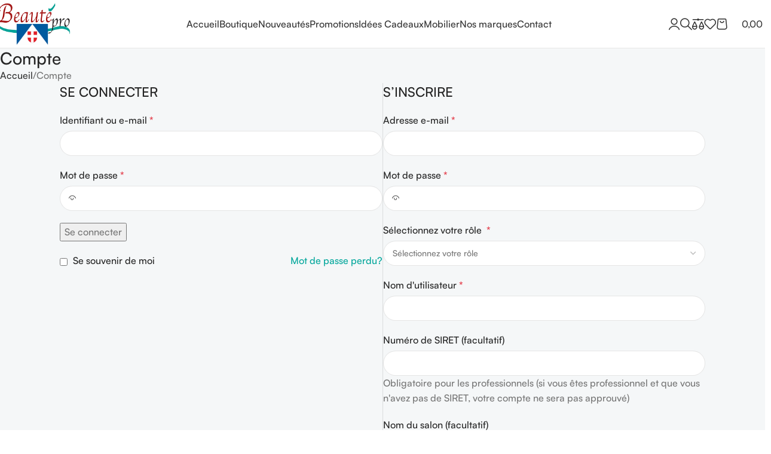

--- FILE ---
content_type: text/html; charset=UTF-8
request_url: https://materiel-coiffure-pro.com/compte/?action=register
body_size: 20955
content:
<!DOCTYPE html>
<html lang="fr-FR">
<head>
	<meta charset="UTF-8">
	<link rel="profile" href="https://gmpg.org/xfn/11">
	<link rel="pingback" href="https://materiel-coiffure-pro.com/xmlrpc.php">

				<style>
				.outofstock-message {margin-top: 20px;margin-bottom: 20px;background-color: #fff999;padding: 20px;color: #000;clear:both;border-radius:5px; }
				.stock.out-of-stock{display:none;}
				.outofstock-message a { font-style: italic; }
				.woocommerce div.product .stock { color: #fff !important; background-color: #77a464;padding:10px 20px;font-weight: 700; border-radius: 5px; }
				.instock_hidden {display: none;}
			</style>
			<meta name='robots' content='noindex, follow' />
	<style>img:is([sizes="auto" i], [sizes^="auto," i]) { contain-intrinsic-size: 3000px 1500px }</style>
	
<!-- Google Tag Manager for WordPress by gtm4wp.com -->
<script data-cfasync="false" data-pagespeed-no-defer>
	var gtm4wp_datalayer_name = "dataLayer";
	var dataLayer = dataLayer || [];
	const gtm4wp_use_sku_instead = 0;
	const gtm4wp_currency = 'EUR';
	const gtm4wp_product_per_impression = 10;
	const gtm4wp_clear_ecommerce = false;
	const gtm4wp_datalayer_max_timeout = 2000;
</script>
<!-- End Google Tag Manager for WordPress by gtm4wp.com -->
	<!-- This site is optimized with the Yoast SEO plugin v26.3 - https://yoast.com/wordpress/plugins/seo/ -->
	<title>Compte - Beauté Pro - Matériel de coiffure et esthétique professionnel</title>
	<link rel="canonical" href="https://materiel-coiffure-pro.com/compte/" />
	<meta property="og:locale" content="fr_FR" />
	<meta property="og:type" content="article" />
	<meta property="og:title" content="Compte - Beauté Pro - Matériel de coiffure et esthétique professionnel" />
	<meta property="og:url" content="https://materiel-coiffure-pro.com/compte/" />
	<meta property="og:site_name" content="Beauté Pro - Matériel de coiffure et esthétique professionnel" />
	<meta property="article:modified_time" content="2020-05-19T12:49:31+00:00" />
	<meta name="twitter:card" content="summary_large_image" />
	<script type="application/ld+json" class="yoast-schema-graph">{"@context":"https://schema.org","@graph":[{"@type":"WebPage","@id":"https://materiel-coiffure-pro.com/compte/","url":"https://materiel-coiffure-pro.com/compte/","name":"Compte - Beauté Pro - Matériel de coiffure et esthétique professionnel","isPartOf":{"@id":"https://materiel-coiffure-pro.com/#website"},"datePublished":"2017-01-20T19:23:57+00:00","dateModified":"2020-05-19T12:49:31+00:00","breadcrumb":{"@id":"https://materiel-coiffure-pro.com/compte/#breadcrumb"},"inLanguage":"fr-FR","potentialAction":[{"@type":"ReadAction","target":["https://materiel-coiffure-pro.com/compte/"]}]},{"@type":"BreadcrumbList","@id":"https://materiel-coiffure-pro.com/compte/#breadcrumb","itemListElement":[{"@type":"ListItem","position":1,"name":"Home","item":"https://materiel-coiffure-pro.com/"},{"@type":"ListItem","position":2,"name":"Compte"}]},{"@type":"WebSite","@id":"https://materiel-coiffure-pro.com/#website","url":"https://materiel-coiffure-pro.com/","name":"Beauté Pro - Matériel de coiffure et esthétique professionnel","description":"Grossiste Coiffure et Esthétique Pro","publisher":{"@id":"https://materiel-coiffure-pro.com/#organization"},"potentialAction":[{"@type":"SearchAction","target":{"@type":"EntryPoint","urlTemplate":"https://materiel-coiffure-pro.com/?s={search_term_string}"},"query-input":{"@type":"PropertyValueSpecification","valueRequired":true,"valueName":"search_term_string"}}],"inLanguage":"fr-FR"},{"@type":"Organization","@id":"https://materiel-coiffure-pro.com/#organization","name":"Beauté Pro - Matériel de coiffure et esthétique professionnel","url":"https://materiel-coiffure-pro.com/","logo":{"@type":"ImageObject","inLanguage":"fr-FR","@id":"https://materiel-coiffure-pro.com/#/schema/logo/image/","url":"https://materiel-coiffure-pro.com/wp-content/uploads/2019/10/Divi-logohaute.png","contentUrl":"https://materiel-coiffure-pro.com/wp-content/uploads/2019/10/Divi-logohaute.png","width":190,"height":90,"caption":"Beauté Pro - Matériel de coiffure et esthétique professionnel"},"image":{"@id":"https://materiel-coiffure-pro.com/#/schema/logo/image/"}}]}</script>
	<!-- / Yoast SEO plugin. -->


<link rel='dns-prefetch' href='//www.googletagmanager.com' />
<link rel='dns-prefetch' href='//fonts.googleapis.com' />
<link rel="alternate" type="application/rss+xml" title="Beauté Pro - Matériel de coiffure et esthétique professionnel &raquo; Flux" href="https://materiel-coiffure-pro.com/feed/" />
<link rel="alternate" type="application/rss+xml" title="Beauté Pro - Matériel de coiffure et esthétique professionnel &raquo; Flux des commentaires" href="https://materiel-coiffure-pro.com/comments/feed/" />
<link rel='stylesheet' id='sweetalert2-css' href='https://materiel-coiffure-pro.com/wp-content/plugins/user-registration-pro/assets/css/sweetalert2/sweetalert2.min.css?ver=10.16.7' type='text/css' media='all' />
<link rel='stylesheet' id='user-registration-general-css' href='https://materiel-coiffure-pro.com/wp-content/plugins/user-registration-pro/assets/css/user-registration.css?ver=3.2.2.1' type='text/css' media='all' />
<link rel='stylesheet' id='user-registration-smallscreen-css' href='https://materiel-coiffure-pro.com/wp-content/plugins/user-registration-pro/assets/css/user-registration-smallscreen.css?ver=3.2.2.1' type='text/css' media='only screen and (max-width: 768px)' />
<link rel='stylesheet' id='user-registration-my-account-layout-css' href='https://materiel-coiffure-pro.com/wp-content/plugins/user-registration-pro/assets/css/my-account-layout.css?ver=3.2.2.1' type='text/css' media='all' />
<link rel='stylesheet' id='dashicons-css' href='https://materiel-coiffure-pro.com/wp-includes/css/dashicons.min.css?ver=6.8.3' type='text/css' media='all' />
<link rel='stylesheet' id='wp-block-library-css' href='https://materiel-coiffure-pro.com/wp-includes/css/dist/block-library/style.min.css?ver=6.8.3' type='text/css' media='all' />
<style id='safe-svg-svg-icon-style-inline-css' type='text/css'>
.safe-svg-cover{text-align:center}.safe-svg-cover .safe-svg-inside{display:inline-block;max-width:100%}.safe-svg-cover svg{fill:currentColor;height:100%;max-height:100%;max-width:100%;width:100%}

</style>
<style id='global-styles-inline-css' type='text/css'>
:root{--wp--preset--aspect-ratio--square: 1;--wp--preset--aspect-ratio--4-3: 4/3;--wp--preset--aspect-ratio--3-4: 3/4;--wp--preset--aspect-ratio--3-2: 3/2;--wp--preset--aspect-ratio--2-3: 2/3;--wp--preset--aspect-ratio--16-9: 16/9;--wp--preset--aspect-ratio--9-16: 9/16;--wp--preset--color--black: #000000;--wp--preset--color--cyan-bluish-gray: #abb8c3;--wp--preset--color--white: #ffffff;--wp--preset--color--pale-pink: #f78da7;--wp--preset--color--vivid-red: #cf2e2e;--wp--preset--color--luminous-vivid-orange: #ff6900;--wp--preset--color--luminous-vivid-amber: #fcb900;--wp--preset--color--light-green-cyan: #7bdcb5;--wp--preset--color--vivid-green-cyan: #00d084;--wp--preset--color--pale-cyan-blue: #8ed1fc;--wp--preset--color--vivid-cyan-blue: #0693e3;--wp--preset--color--vivid-purple: #9b51e0;--wp--preset--gradient--vivid-cyan-blue-to-vivid-purple: linear-gradient(135deg,rgba(6,147,227,1) 0%,rgb(155,81,224) 100%);--wp--preset--gradient--light-green-cyan-to-vivid-green-cyan: linear-gradient(135deg,rgb(122,220,180) 0%,rgb(0,208,130) 100%);--wp--preset--gradient--luminous-vivid-amber-to-luminous-vivid-orange: linear-gradient(135deg,rgba(252,185,0,1) 0%,rgba(255,105,0,1) 100%);--wp--preset--gradient--luminous-vivid-orange-to-vivid-red: linear-gradient(135deg,rgba(255,105,0,1) 0%,rgb(207,46,46) 100%);--wp--preset--gradient--very-light-gray-to-cyan-bluish-gray: linear-gradient(135deg,rgb(238,238,238) 0%,rgb(169,184,195) 100%);--wp--preset--gradient--cool-to-warm-spectrum: linear-gradient(135deg,rgb(74,234,220) 0%,rgb(151,120,209) 20%,rgb(207,42,186) 40%,rgb(238,44,130) 60%,rgb(251,105,98) 80%,rgb(254,248,76) 100%);--wp--preset--gradient--blush-light-purple: linear-gradient(135deg,rgb(255,206,236) 0%,rgb(152,150,240) 100%);--wp--preset--gradient--blush-bordeaux: linear-gradient(135deg,rgb(254,205,165) 0%,rgb(254,45,45) 50%,rgb(107,0,62) 100%);--wp--preset--gradient--luminous-dusk: linear-gradient(135deg,rgb(255,203,112) 0%,rgb(199,81,192) 50%,rgb(65,88,208) 100%);--wp--preset--gradient--pale-ocean: linear-gradient(135deg,rgb(255,245,203) 0%,rgb(182,227,212) 50%,rgb(51,167,181) 100%);--wp--preset--gradient--electric-grass: linear-gradient(135deg,rgb(202,248,128) 0%,rgb(113,206,126) 100%);--wp--preset--gradient--midnight: linear-gradient(135deg,rgb(2,3,129) 0%,rgb(40,116,252) 100%);--wp--preset--font-size--small: 13px;--wp--preset--font-size--medium: 20px;--wp--preset--font-size--large: 36px;--wp--preset--font-size--x-large: 42px;--wp--preset--spacing--20: 0.44rem;--wp--preset--spacing--30: 0.67rem;--wp--preset--spacing--40: 1rem;--wp--preset--spacing--50: 1.5rem;--wp--preset--spacing--60: 2.25rem;--wp--preset--spacing--70: 3.38rem;--wp--preset--spacing--80: 5.06rem;--wp--preset--shadow--natural: 6px 6px 9px rgba(0, 0, 0, 0.2);--wp--preset--shadow--deep: 12px 12px 50px rgba(0, 0, 0, 0.4);--wp--preset--shadow--sharp: 6px 6px 0px rgba(0, 0, 0, 0.2);--wp--preset--shadow--outlined: 6px 6px 0px -3px rgba(255, 255, 255, 1), 6px 6px rgba(0, 0, 0, 1);--wp--preset--shadow--crisp: 6px 6px 0px rgba(0, 0, 0, 1);}:where(body) { margin: 0; }.wp-site-blocks > .alignleft { float: left; margin-right: 2em; }.wp-site-blocks > .alignright { float: right; margin-left: 2em; }.wp-site-blocks > .aligncenter { justify-content: center; margin-left: auto; margin-right: auto; }:where(.is-layout-flex){gap: 0.5em;}:where(.is-layout-grid){gap: 0.5em;}.is-layout-flow > .alignleft{float: left;margin-inline-start: 0;margin-inline-end: 2em;}.is-layout-flow > .alignright{float: right;margin-inline-start: 2em;margin-inline-end: 0;}.is-layout-flow > .aligncenter{margin-left: auto !important;margin-right: auto !important;}.is-layout-constrained > .alignleft{float: left;margin-inline-start: 0;margin-inline-end: 2em;}.is-layout-constrained > .alignright{float: right;margin-inline-start: 2em;margin-inline-end: 0;}.is-layout-constrained > .aligncenter{margin-left: auto !important;margin-right: auto !important;}.is-layout-constrained > :where(:not(.alignleft):not(.alignright):not(.alignfull)){margin-left: auto !important;margin-right: auto !important;}body .is-layout-flex{display: flex;}.is-layout-flex{flex-wrap: wrap;align-items: center;}.is-layout-flex > :is(*, div){margin: 0;}body .is-layout-grid{display: grid;}.is-layout-grid > :is(*, div){margin: 0;}body{padding-top: 0px;padding-right: 0px;padding-bottom: 0px;padding-left: 0px;}a:where(:not(.wp-element-button)){text-decoration: none;}:root :where(.wp-element-button, .wp-block-button__link){background-color: #32373c;border-width: 0;color: #fff;font-family: inherit;font-size: inherit;line-height: inherit;padding: calc(0.667em + 2px) calc(1.333em + 2px);text-decoration: none;}.has-black-color{color: var(--wp--preset--color--black) !important;}.has-cyan-bluish-gray-color{color: var(--wp--preset--color--cyan-bluish-gray) !important;}.has-white-color{color: var(--wp--preset--color--white) !important;}.has-pale-pink-color{color: var(--wp--preset--color--pale-pink) !important;}.has-vivid-red-color{color: var(--wp--preset--color--vivid-red) !important;}.has-luminous-vivid-orange-color{color: var(--wp--preset--color--luminous-vivid-orange) !important;}.has-luminous-vivid-amber-color{color: var(--wp--preset--color--luminous-vivid-amber) !important;}.has-light-green-cyan-color{color: var(--wp--preset--color--light-green-cyan) !important;}.has-vivid-green-cyan-color{color: var(--wp--preset--color--vivid-green-cyan) !important;}.has-pale-cyan-blue-color{color: var(--wp--preset--color--pale-cyan-blue) !important;}.has-vivid-cyan-blue-color{color: var(--wp--preset--color--vivid-cyan-blue) !important;}.has-vivid-purple-color{color: var(--wp--preset--color--vivid-purple) !important;}.has-black-background-color{background-color: var(--wp--preset--color--black) !important;}.has-cyan-bluish-gray-background-color{background-color: var(--wp--preset--color--cyan-bluish-gray) !important;}.has-white-background-color{background-color: var(--wp--preset--color--white) !important;}.has-pale-pink-background-color{background-color: var(--wp--preset--color--pale-pink) !important;}.has-vivid-red-background-color{background-color: var(--wp--preset--color--vivid-red) !important;}.has-luminous-vivid-orange-background-color{background-color: var(--wp--preset--color--luminous-vivid-orange) !important;}.has-luminous-vivid-amber-background-color{background-color: var(--wp--preset--color--luminous-vivid-amber) !important;}.has-light-green-cyan-background-color{background-color: var(--wp--preset--color--light-green-cyan) !important;}.has-vivid-green-cyan-background-color{background-color: var(--wp--preset--color--vivid-green-cyan) !important;}.has-pale-cyan-blue-background-color{background-color: var(--wp--preset--color--pale-cyan-blue) !important;}.has-vivid-cyan-blue-background-color{background-color: var(--wp--preset--color--vivid-cyan-blue) !important;}.has-vivid-purple-background-color{background-color: var(--wp--preset--color--vivid-purple) !important;}.has-black-border-color{border-color: var(--wp--preset--color--black) !important;}.has-cyan-bluish-gray-border-color{border-color: var(--wp--preset--color--cyan-bluish-gray) !important;}.has-white-border-color{border-color: var(--wp--preset--color--white) !important;}.has-pale-pink-border-color{border-color: var(--wp--preset--color--pale-pink) !important;}.has-vivid-red-border-color{border-color: var(--wp--preset--color--vivid-red) !important;}.has-luminous-vivid-orange-border-color{border-color: var(--wp--preset--color--luminous-vivid-orange) !important;}.has-luminous-vivid-amber-border-color{border-color: var(--wp--preset--color--luminous-vivid-amber) !important;}.has-light-green-cyan-border-color{border-color: var(--wp--preset--color--light-green-cyan) !important;}.has-vivid-green-cyan-border-color{border-color: var(--wp--preset--color--vivid-green-cyan) !important;}.has-pale-cyan-blue-border-color{border-color: var(--wp--preset--color--pale-cyan-blue) !important;}.has-vivid-cyan-blue-border-color{border-color: var(--wp--preset--color--vivid-cyan-blue) !important;}.has-vivid-purple-border-color{border-color: var(--wp--preset--color--vivid-purple) !important;}.has-vivid-cyan-blue-to-vivid-purple-gradient-background{background: var(--wp--preset--gradient--vivid-cyan-blue-to-vivid-purple) !important;}.has-light-green-cyan-to-vivid-green-cyan-gradient-background{background: var(--wp--preset--gradient--light-green-cyan-to-vivid-green-cyan) !important;}.has-luminous-vivid-amber-to-luminous-vivid-orange-gradient-background{background: var(--wp--preset--gradient--luminous-vivid-amber-to-luminous-vivid-orange) !important;}.has-luminous-vivid-orange-to-vivid-red-gradient-background{background: var(--wp--preset--gradient--luminous-vivid-orange-to-vivid-red) !important;}.has-very-light-gray-to-cyan-bluish-gray-gradient-background{background: var(--wp--preset--gradient--very-light-gray-to-cyan-bluish-gray) !important;}.has-cool-to-warm-spectrum-gradient-background{background: var(--wp--preset--gradient--cool-to-warm-spectrum) !important;}.has-blush-light-purple-gradient-background{background: var(--wp--preset--gradient--blush-light-purple) !important;}.has-blush-bordeaux-gradient-background{background: var(--wp--preset--gradient--blush-bordeaux) !important;}.has-luminous-dusk-gradient-background{background: var(--wp--preset--gradient--luminous-dusk) !important;}.has-pale-ocean-gradient-background{background: var(--wp--preset--gradient--pale-ocean) !important;}.has-electric-grass-gradient-background{background: var(--wp--preset--gradient--electric-grass) !important;}.has-midnight-gradient-background{background: var(--wp--preset--gradient--midnight) !important;}.has-small-font-size{font-size: var(--wp--preset--font-size--small) !important;}.has-medium-font-size{font-size: var(--wp--preset--font-size--medium) !important;}.has-large-font-size{font-size: var(--wp--preset--font-size--large) !important;}.has-x-large-font-size{font-size: var(--wp--preset--font-size--x-large) !important;}
:where(.wp-block-post-template.is-layout-flex){gap: 1.25em;}:where(.wp-block-post-template.is-layout-grid){gap: 1.25em;}
:where(.wp-block-columns.is-layout-flex){gap: 2em;}:where(.wp-block-columns.is-layout-grid){gap: 2em;}
:root :where(.wp-block-pullquote){font-size: 1.5em;line-height: 1.6;}
</style>
<link rel='stylesheet' id='select2-css' href='https://materiel-coiffure-pro.com/wp-content/plugins/user-registration-pro/assets/css/select2/select2.css?ver=4.0.6' type='text/css' media='all' />
<style id='woocommerce-inline-inline-css' type='text/css'>
.woocommerce form .form-row .required { visibility: visible; }
</style>
<link rel='stylesheet' id='elementor-frontend-css' href='https://materiel-coiffure-pro.com/wp-content/uploads/elementor/css/custom-frontend.min.css?ver=1768901807' type='text/css' media='all' />
<link rel='stylesheet' id='elementor-post-53798-css' href='https://materiel-coiffure-pro.com/wp-content/uploads/elementor/css/post-53798.css?ver=1768901807' type='text/css' media='all' />
<link rel='stylesheet' id='wd-style-base-css' href='https://materiel-coiffure-pro.com/wp-content/themes/woodmart/css/parts/base.min.css?ver=8.2.2' type='text/css' media='all' />
<link rel='stylesheet' id='wd-helpers-wpb-elem-css' href='https://materiel-coiffure-pro.com/wp-content/themes/woodmart/css/parts/helpers-wpb-elem.min.css?ver=8.2.2' type='text/css' media='all' />
<link rel='stylesheet' id='wd-woo-payments-css' href='https://materiel-coiffure-pro.com/wp-content/themes/woodmart/css/parts/int-woo-payments.min.css?ver=8.2.2' type='text/css' media='all' />
<link rel='stylesheet' id='wd-elementor-base-css' href='https://materiel-coiffure-pro.com/wp-content/themes/woodmart/css/parts/int-elem-base.min.css?ver=8.2.2' type='text/css' media='all' />
<link rel='stylesheet' id='wd-int-wordfence-css' href='https://materiel-coiffure-pro.com/wp-content/themes/woodmart/css/parts/int-wordfence.min.css?ver=8.2.2' type='text/css' media='all' />
<link rel='stylesheet' id='wd-notices-fixed-css' href='https://materiel-coiffure-pro.com/wp-content/themes/woodmart/css/parts/woo-opt-sticky-notices-old.min.css?ver=8.2.2' type='text/css' media='all' />
<link rel='stylesheet' id='wd-woocommerce-base-css' href='https://materiel-coiffure-pro.com/wp-content/themes/woodmart/css/parts/woocommerce-base.min.css?ver=8.2.2' type='text/css' media='all' />
<link rel='stylesheet' id='wd-mod-star-rating-css' href='https://materiel-coiffure-pro.com/wp-content/themes/woodmart/css/parts/mod-star-rating.min.css?ver=8.2.2' type='text/css' media='all' />
<link rel='stylesheet' id='wd-woocommerce-block-notices-css' href='https://materiel-coiffure-pro.com/wp-content/themes/woodmart/css/parts/woo-mod-block-notices.min.css?ver=8.2.2' type='text/css' media='all' />
<link rel='stylesheet' id='wd-select2-css' href='https://materiel-coiffure-pro.com/wp-content/themes/woodmart/css/parts/woo-lib-select2.min.css?ver=8.2.2' type='text/css' media='all' />
<link rel='stylesheet' id='wd-woo-mod-shop-table-css' href='https://materiel-coiffure-pro.com/wp-content/themes/woodmart/css/parts/woo-mod-shop-table.min.css?ver=8.2.2' type='text/css' media='all' />
<link rel='stylesheet' id='wd-woo-mod-grid-css' href='https://materiel-coiffure-pro.com/wp-content/themes/woodmart/css/parts/woo-mod-grid.min.css?ver=8.2.2' type='text/css' media='all' />
<link rel='stylesheet' id='wd-woo-mod-order-details-css' href='https://materiel-coiffure-pro.com/wp-content/themes/woodmart/css/parts/woo-mod-order-details.min.css?ver=8.2.2' type='text/css' media='all' />
<link rel='stylesheet' id='wd-page-my-account-css' href='https://materiel-coiffure-pro.com/wp-content/themes/woodmart/css/parts/woo-page-my-account.min.css?ver=8.2.2' type='text/css' media='all' />
<link rel='stylesheet' id='wd-wp-blocks-css' href='https://materiel-coiffure-pro.com/wp-content/themes/woodmart/css/parts/wp-blocks.min.css?ver=8.2.2' type='text/css' media='all' />
<link rel='stylesheet' id='wd-header-base-css' href='https://materiel-coiffure-pro.com/wp-content/themes/woodmart/css/parts/header-base.min.css?ver=8.2.2' type='text/css' media='all' />
<link rel='stylesheet' id='wd-mod-tools-css' href='https://materiel-coiffure-pro.com/wp-content/themes/woodmart/css/parts/mod-tools.min.css?ver=8.2.2' type='text/css' media='all' />
<link rel='stylesheet' id='wd-header-elements-base-css' href='https://materiel-coiffure-pro.com/wp-content/themes/woodmart/css/parts/header-el-base.min.css?ver=8.2.2' type='text/css' media='all' />
<link rel='stylesheet' id='wd-social-icons-css' href='https://materiel-coiffure-pro.com/wp-content/themes/woodmart/css/parts/el-social-icons.min.css?ver=8.2.2' type='text/css' media='all' />
<link rel='stylesheet' id='wd-woo-mod-login-form-css' href='https://materiel-coiffure-pro.com/wp-content/themes/woodmart/css/parts/woo-mod-login-form.min.css?ver=8.2.2' type='text/css' media='all' />
<link rel='stylesheet' id='wd-header-my-account-css' href='https://materiel-coiffure-pro.com/wp-content/themes/woodmart/css/parts/header-el-my-account.min.css?ver=8.2.2' type='text/css' media='all' />
<link rel='stylesheet' id='wd-header-search-css' href='https://materiel-coiffure-pro.com/wp-content/themes/woodmart/css/parts/header-el-search.min.css?ver=8.2.2' type='text/css' media='all' />
<link rel='stylesheet' id='wd-header-cart-side-css' href='https://materiel-coiffure-pro.com/wp-content/themes/woodmart/css/parts/header-el-cart-side.min.css?ver=8.2.2' type='text/css' media='all' />
<link rel='stylesheet' id='wd-header-cart-css' href='https://materiel-coiffure-pro.com/wp-content/themes/woodmart/css/parts/header-el-cart.min.css?ver=8.2.2' type='text/css' media='all' />
<link rel='stylesheet' id='wd-widget-shopping-cart-css' href='https://materiel-coiffure-pro.com/wp-content/themes/woodmart/css/parts/woo-widget-shopping-cart.min.css?ver=8.2.2' type='text/css' media='all' />
<link rel='stylesheet' id='wd-widget-product-list-css' href='https://materiel-coiffure-pro.com/wp-content/themes/woodmart/css/parts/woo-widget-product-list.min.css?ver=8.2.2' type='text/css' media='all' />
<link rel='stylesheet' id='wd-header-mobile-nav-dropdown-css' href='https://materiel-coiffure-pro.com/wp-content/themes/woodmart/css/parts/header-el-mobile-nav-dropdown.min.css?ver=8.2.2' type='text/css' media='all' />
<link rel='stylesheet' id='wd-page-title-css' href='https://materiel-coiffure-pro.com/wp-content/themes/woodmart/css/parts/page-title.min.css?ver=8.2.2' type='text/css' media='all' />
<link rel='stylesheet' id='wd-woo-page-login-register-css' href='https://materiel-coiffure-pro.com/wp-content/themes/woodmart/css/parts/woo-page-login-register.min.css?ver=8.2.2' type='text/css' media='all' />
<link rel='stylesheet' id='wd-footer-base-css' href='https://materiel-coiffure-pro.com/wp-content/themes/woodmart/css/parts/footer-base.min.css?ver=8.2.2' type='text/css' media='all' />
<link rel='stylesheet' id='wd-text-block-css' href='https://materiel-coiffure-pro.com/wp-content/themes/woodmart/css/parts/el-text-block.min.css?ver=8.2.2' type='text/css' media='all' />
<link rel='stylesheet' id='wd-list-css' href='https://materiel-coiffure-pro.com/wp-content/themes/woodmart/css/parts/el-list.min.css?ver=8.2.2' type='text/css' media='all' />
<link rel='stylesheet' id='wd-el-list-css' href='https://materiel-coiffure-pro.com/wp-content/themes/woodmart/css/parts/el-list-wpb-elem.min.css?ver=8.2.2' type='text/css' media='all' />
<link rel='stylesheet' id='wd-section-title-css' href='https://materiel-coiffure-pro.com/wp-content/themes/woodmart/css/parts/el-section-title.min.css?ver=8.2.2' type='text/css' media='all' />
<link rel='stylesheet' id='wd-button-css' href='https://materiel-coiffure-pro.com/wp-content/themes/woodmart/css/parts/el-button.min.css?ver=8.2.2' type='text/css' media='all' />
<link rel='stylesheet' id='wd-social-icons-styles-css' href='https://materiel-coiffure-pro.com/wp-content/themes/woodmart/css/parts/el-social-styles.min.css?ver=8.2.2' type='text/css' media='all' />
<link rel='stylesheet' id='wd-scroll-top-css' href='https://materiel-coiffure-pro.com/wp-content/themes/woodmart/css/parts/opt-scrolltotop.min.css?ver=8.2.2' type='text/css' media='all' />
<link rel='stylesheet' id='wd-header-search-fullscreen-css' href='https://materiel-coiffure-pro.com/wp-content/themes/woodmart/css/parts/header-el-search-fullscreen-general.min.css?ver=8.2.2' type='text/css' media='all' />
<link rel='stylesheet' id='wd-header-search-fullscreen-1-css' href='https://materiel-coiffure-pro.com/wp-content/themes/woodmart/css/parts/header-el-search-fullscreen-1.min.css?ver=8.2.2' type='text/css' media='all' />
<link rel='stylesheet' id='wd-wd-search-form-css' href='https://materiel-coiffure-pro.com/wp-content/themes/woodmart/css/parts/wd-search-form.min.css?ver=8.2.2' type='text/css' media='all' />
<link rel='stylesheet' id='wd-wd-search-results-css' href='https://materiel-coiffure-pro.com/wp-content/themes/woodmart/css/parts/wd-search-results.min.css?ver=8.2.2' type='text/css' media='all' />
<link rel='stylesheet' id='wd-wd-search-dropdown-css' href='https://materiel-coiffure-pro.com/wp-content/themes/woodmart/css/parts/wd-search-dropdown.min.css?ver=8.2.2' type='text/css' media='all' />
<link rel='stylesheet' id='wd-header-my-account-sidebar-css' href='https://materiel-coiffure-pro.com/wp-content/themes/woodmart/css/parts/header-el-my-account-sidebar.min.css?ver=8.2.2' type='text/css' media='all' />
<link rel='stylesheet' id='wd-bottom-toolbar-css' href='https://materiel-coiffure-pro.com/wp-content/themes/woodmart/css/parts/opt-bottom-toolbar.min.css?ver=8.2.2' type='text/css' media='all' />
<link rel='stylesheet' id='xts-style-default_header-css' href='https://materiel-coiffure-pro.com/wp-content/uploads/2025/10/xts-default_header-1759904415.css?ver=8.2.2' type='text/css' media='all' />
<link rel='stylesheet' id='xts-style-theme_settings_default-css' href='https://materiel-coiffure-pro.com/wp-content/uploads/2025/10/xts-theme_settings_default-1759909760.css?ver=8.2.2' type='text/css' media='all' />
<link rel='stylesheet' id='xts-google-fonts-css' href='https://fonts.googleapis.com/css?family=Lato%3A400%2C700&#038;ver=8.2.2' type='text/css' media='all' />
<link rel='stylesheet' id='festi-user-role-prices-styles-css' href='//materiel-coiffure-pro.com/wp-content/plugins/woocommerce-prices-by-user-role/static/styles/frontend/style.css?ver=5.1.6' type='text/css' media='all' />
<script type="text/javascript" src="https://materiel-coiffure-pro.com/wp-includes/js/dist/hooks.min.js?ver=4d63a3d491d11ffd8ac6" id="wp-hooks-js"></script>
<script type="text/javascript" src="https://materiel-coiffure-pro.com/wp-includes/js/dist/i18n.min.js?ver=5e580eb46a90c2b997e6" id="wp-i18n-js"></script>
<script type="text/javascript" id="wp-i18n-js-after">
/* <![CDATA[ */
wp.i18n.setLocaleData( { 'text direction\u0004ltr': [ 'ltr' ] } );
/* ]]> */
</script>
<script type="text/javascript" src="https://materiel-coiffure-pro.com/wp-includes/js/jquery/jquery.min.js?ver=3.7.1" id="jquery-core-js"></script>
<script type="text/javascript" src="https://materiel-coiffure-pro.com/wp-includes/js/jquery/jquery-migrate.min.js?ver=3.4.1" id="jquery-migrate-js"></script>
<script type="text/javascript" src="//materiel-coiffure-pro.com/wp-content/plugins/woocommerce-prices-by-user-role/static/js/frontend/general.js?ver=5.1.6" id="festi-user-role-prices-general-js"></script>
<script type="text/javascript" src="https://materiel-coiffure-pro.com/wp-content/plugins/woocommerce/assets/js/jquery-blockui/jquery.blockUI.min.js?ver=2.7.0-wc.10.3.5" id="wc-jquery-blockui-js" defer="defer" data-wp-strategy="defer"></script>
<script type="text/javascript" id="wc-add-to-cart-js-extra">
/* <![CDATA[ */
var wc_add_to_cart_params = {"ajax_url":"\/wp-admin\/admin-ajax.php","wc_ajax_url":"\/?wc-ajax=%%endpoint%%","i18n_view_cart":"Voir le panier","cart_url":"https:\/\/materiel-coiffure-pro.com\/panier\/","is_cart":"","cart_redirect_after_add":"no"};
/* ]]> */
</script>
<script type="text/javascript" src="https://materiel-coiffure-pro.com/wp-content/plugins/woocommerce/assets/js/frontend/add-to-cart.min.js?ver=10.3.5" id="wc-add-to-cart-js" defer="defer" data-wp-strategy="defer"></script>
<script type="text/javascript" id="zxcvbn-async-js-extra">
/* <![CDATA[ */
var _zxcvbnSettings = {"src":"https:\/\/materiel-coiffure-pro.com\/wp-includes\/js\/zxcvbn.min.js"};
/* ]]> */
</script>
<script type="text/javascript" src="https://materiel-coiffure-pro.com/wp-includes/js/zxcvbn-async.min.js?ver=1.0" id="zxcvbn-async-js"></script>
<script type="text/javascript" id="password-strength-meter-js-extra">
/* <![CDATA[ */
var pwsL10n = {"unknown":"Force du mot de passe inconnue.","short":"Tr\u00e8s faible","bad":"Faible","good":"Moyenne","strong":"Forte","mismatch":"Non concordance"};
/* ]]> */
</script>
<script type="text/javascript" id="password-strength-meter-js-translations">
/* <![CDATA[ */
( function( domain, translations ) {
	var localeData = translations.locale_data[ domain ] || translations.locale_data.messages;
	localeData[""].domain = domain;
	wp.i18n.setLocaleData( localeData, domain );
} )( "default", {"translation-revision-date":"2025-12-10 09:32:32+0000","generator":"GlotPress\/4.0.3","domain":"messages","locale_data":{"messages":{"":{"domain":"messages","plural-forms":"nplurals=2; plural=n > 1;","lang":"fr"},"%1$s is deprecated since version %2$s! Use %3$s instead. Please consider writing more inclusive code.":["%1$s est obsol\u00e8te depuis la version %2$s\u00a0! Utilisez %3$s \u00e0 la place. Pensons \u00e0 \u00e9crire du code plus inclusif."]}},"comment":{"reference":"wp-admin\/js\/password-strength-meter.js"}} );
/* ]]> */
</script>
<script type="text/javascript" src="https://materiel-coiffure-pro.com/wp-admin/js/password-strength-meter.min.js?ver=6.8.3" id="password-strength-meter-js"></script>
<script type="text/javascript" id="wc-password-strength-meter-js-extra">
/* <![CDATA[ */
var wc_password_strength_meter_params = {"min_password_strength":"3","stop_checkout":"","i18n_password_error":"Veuillez saisir un mot de passe plus complexe.","i18n_password_hint":"Conseil\u00a0: Le mot de passe devrait contenir au moins douze caract\u00e8res. Pour le rendre plus s\u00fbr, utilisez des lettres en majuscules et minuscules, des nombres, et des symboles tels que ! \" ? $ % ^ & )."};
/* ]]> */
</script>
<script type="text/javascript" src="https://materiel-coiffure-pro.com/wp-content/plugins/woocommerce/assets/js/frontend/password-strength-meter.min.js?ver=10.3.5" id="wc-password-strength-meter-js" defer="defer" data-wp-strategy="defer"></script>
<script type="text/javascript" src="https://materiel-coiffure-pro.com/wp-content/plugins/woocommerce/assets/js/frontend/account-i18n.min.js?ver=10.3.5" id="wc-account-i18n-js" defer="defer" data-wp-strategy="defer"></script>
<script type="text/javascript" src="https://materiel-coiffure-pro.com/wp-content/plugins/woocommerce/assets/js/js-cookie/js.cookie.min.js?ver=2.1.4-wc.10.3.5" id="wc-js-cookie-js" defer="defer" data-wp-strategy="defer"></script>
<script type="text/javascript" id="woocommerce-js-extra">
/* <![CDATA[ */
var woocommerce_params = {"ajax_url":"\/wp-admin\/admin-ajax.php","wc_ajax_url":"\/?wc-ajax=%%endpoint%%","i18n_password_show":"Afficher le mot de passe","i18n_password_hide":"Masquer le mot de passe"};
/* ]]> */
</script>
<script type="text/javascript" src="https://materiel-coiffure-pro.com/wp-content/plugins/woocommerce/assets/js/frontend/woocommerce.min.js?ver=10.3.5" id="woocommerce-js" defer="defer" data-wp-strategy="defer"></script>
<script type="text/javascript" id="WCPAY_ASSETS-js-extra">
/* <![CDATA[ */
var wcpayAssets = {"url":"https:\/\/materiel-coiffure-pro.com\/wp-content\/plugins\/woocommerce-payments\/dist\/"};
/* ]]> */
</script>

<!-- Extrait de code de la balise Google (gtag.js) ajouté par Site Kit -->
<!-- Extrait Google Analytics ajouté par Site Kit -->
<script type="text/javascript" src="https://www.googletagmanager.com/gtag/js?id=G-R0DXH7W6LY" id="google_gtagjs-js" async></script>
<script type="text/javascript" id="google_gtagjs-js-after">
/* <![CDATA[ */
window.dataLayer = window.dataLayer || [];function gtag(){dataLayer.push(arguments);}
gtag("set","linker",{"domains":["materiel-coiffure-pro.com"]});
gtag("js", new Date());
gtag("set", "developer_id.dZTNiMT", true);
gtag("config", "G-R0DXH7W6LY");
/* ]]> */
</script>
<script type="text/javascript" src="https://materiel-coiffure-pro.com/wp-content/themes/woodmart/js/scripts/global/scrollBar.min.js?ver=8.2.2" id="wd-scrollbar-js"></script>
<link rel="https://api.w.org/" href="https://materiel-coiffure-pro.com/wp-json/" /><link rel="alternate" title="JSON" type="application/json" href="https://materiel-coiffure-pro.com/wp-json/wp/v2/pages/24351" /><link rel="EditURI" type="application/rsd+xml" title="RSD" href="https://materiel-coiffure-pro.com/xmlrpc.php?rsd" />
<meta name="generator" content="WordPress 6.8.3" />
<meta name="generator" content="WooCommerce 10.3.5" />
<link rel='shortlink' href='https://materiel-coiffure-pro.com/?p=24351' />
<link rel="alternate" title="oEmbed (JSON)" type="application/json+oembed" href="https://materiel-coiffure-pro.com/wp-json/oembed/1.0/embed?url=https%3A%2F%2Fmateriel-coiffure-pro.com%2Fcompte%2F" />
<link rel="alternate" title="oEmbed (XML)" type="text/xml+oembed" href="https://materiel-coiffure-pro.com/wp-json/oembed/1.0/embed?url=https%3A%2F%2Fmateriel-coiffure-pro.com%2Fcompte%2F&#038;format=xml" />
<meta name="generator" content="Site Kit by Google 1.165.0" />
<!-- Google Tag Manager for WordPress by gtm4wp.com -->
<!-- GTM Container placement set to off -->
<script data-cfasync="false" data-pagespeed-no-defer>
	var dataLayer_content = {"pagePostType":"page","pagePostType2":"single-page","pagePostAuthor":"Admin"};
	dataLayer.push( dataLayer_content );
</script>
<script data-cfasync="false" data-pagespeed-no-defer>
	console.warn && console.warn("[GTM4WP] Google Tag Manager container code placement set to OFF !!!");
	console.warn && console.warn("[GTM4WP] Data layer codes are active but GTM container must be loaded using custom coding !!!");
</script>
<!-- End Google Tag Manager for WordPress by gtm4wp.com --><!-- Google site verification - Google for WooCommerce -->
<meta name="google-site-verification" content="QzaKP8MIfXILPMs25IQFlyAWe4eB4oCq7sR4R3YgFTA" />
<meta name="theme-color" content="rgb(56,72,77)">					<meta name="viewport" content="width=device-width, initial-scale=1.0, maximum-scale=1.0, user-scalable=no">
										<noscript><style>.woocommerce-product-gallery{ opacity: 1 !important; }</style></noscript>
	<meta name="generator" content="Elementor 3.33.0; features: e_font_icon_svg, additional_custom_breakpoints; settings: css_print_method-external, google_font-enabled, font_display-swap">
<style type="text/css">.recentcomments a{display:inline !important;padding:0 !important;margin:0 !important;}</style>			<style>
				.e-con.e-parent:nth-of-type(n+4):not(.e-lazyloaded):not(.e-no-lazyload),
				.e-con.e-parent:nth-of-type(n+4):not(.e-lazyloaded):not(.e-no-lazyload) * {
					background-image: none !important;
				}
				@media screen and (max-height: 1024px) {
					.e-con.e-parent:nth-of-type(n+3):not(.e-lazyloaded):not(.e-no-lazyload),
					.e-con.e-parent:nth-of-type(n+3):not(.e-lazyloaded):not(.e-no-lazyload) * {
						background-image: none !important;
					}
				}
				@media screen and (max-height: 640px) {
					.e-con.e-parent:nth-of-type(n+2):not(.e-lazyloaded):not(.e-no-lazyload),
					.e-con.e-parent:nth-of-type(n+2):not(.e-lazyloaded):not(.e-no-lazyload) * {
						background-image: none !important;
					}
				}
			</style>
			
<!-- Extrait Google Tag Manager ajouté par Site Kit -->
<script type="text/javascript">
/* <![CDATA[ */

			( function( w, d, s, l, i ) {
				w[l] = w[l] || [];
				w[l].push( {'gtm.start': new Date().getTime(), event: 'gtm.js'} );
				var f = d.getElementsByTagName( s )[0],
					j = d.createElement( s ), dl = l != 'dataLayer' ? '&l=' + l : '';
				j.async = true;
				j.src = 'https://www.googletagmanager.com/gtm.js?id=' + i + dl;
				f.parentNode.insertBefore( j, f );
			} )( window, document, 'script', 'dataLayer', 'GTM-53B989FR' );
			
/* ]]> */
</script>

<!-- End Google Tag Manager snippet added by Site Kit -->
<link rel="icon" href="https://materiel-coiffure-pro.com/wp-content/uploads/2018/04/cropped-111-32x32.png" sizes="32x32" />
<link rel="icon" href="https://materiel-coiffure-pro.com/wp-content/uploads/2018/04/cropped-111-192x192.png" sizes="192x192" />
<link rel="apple-touch-icon" href="https://materiel-coiffure-pro.com/wp-content/uploads/2018/04/cropped-111-180x180.png" />
<meta name="msapplication-TileImage" content="https://materiel-coiffure-pro.com/wp-content/uploads/2018/04/cropped-111-270x270.png" />
		<style type="text/css" id="wp-custom-css">
			@media only screen and (max-width: 760px) {
  .eapp-popup-content-blocks-container-component.eapp-popup-content-blocks-container-paddings-medium {
    padding: 5px !important;
}
}

		</style>
		<style>
		
		</style>
		<!-- Global site tag (gtag.js) - Google Ads: AW-17199418881 - Google for WooCommerce -->
		<script async src="https://www.googletagmanager.com/gtag/js?id=AW-17199418881"></script>
		<script>
			window.dataLayer = window.dataLayer || [];
			function gtag() { dataLayer.push(arguments); }
			gtag( 'consent', 'default', {
				analytics_storage: 'denied',
				ad_storage: 'denied',
				ad_user_data: 'denied',
				ad_personalization: 'denied',
				region: ['AT', 'BE', 'BG', 'HR', 'CY', 'CZ', 'DK', 'EE', 'FI', 'FR', 'DE', 'GR', 'HU', 'IS', 'IE', 'IT', 'LV', 'LI', 'LT', 'LU', 'MT', 'NL', 'NO', 'PL', 'PT', 'RO', 'SK', 'SI', 'ES', 'SE', 'GB', 'CH'],
				wait_for_update: 500,
			} );
			gtag('js', new Date());
			gtag('set', 'developer_id.dOGY3NW', true);
			gtag("config", "AW-17199418881", { "groups": "GLA", "send_page_view": false });		</script>

		</head>

<body class="wp-singular page-template-default page page-id-24351 wp-theme-woodmart theme-woodmart user-registration-page woocommerce-account woocommerce-page woocommerce-no-js wrapper-custom  categories-accordion-on woodmart-ajax-shop-on notifications-sticky sticky-toolbar-on elementor-default elementor-kit-53798">
					<!-- Extrait Google Tag Manager (noscript) ajouté par Site Kit -->
		<noscript>
			<iframe src="https://www.googletagmanager.com/ns.html?id=GTM-53B989FR" height="0" width="0" style="display:none;visibility:hidden"></iframe>
		</noscript>
		<!-- End Google Tag Manager (noscript) snippet added by Site Kit -->
		<script type="text/javascript" id="wd-flicker-fix">// Flicker fix.</script><script type="text/javascript">
/* <![CDATA[ */
gtag("event", "page_view", {send_to: "GLA"});
/* ]]> */
</script>
	
	
	<div class="wd-page-wrapper website-wrapper">
									<header class="whb-header whb-default_header whb-sticky-shadow whb-scroll-stick whb-sticky-real">
					<div class="whb-main-header">
	
<div class="whb-row whb-top-bar whb-not-sticky-row whb-without-bg whb-without-border whb-color-dark whb-hidden-desktop whb-hidden-mobile whb-flex-flex-middle">
	<div class="container">
		<div class="whb-flex-row whb-top-bar-inner">
			<div class="whb-column whb-col-left whb-column5 whb-visible-lg whb-empty-column">
	</div>
<div class="whb-column whb-col-center whb-column6 whb-visible-lg whb-empty-column">
	</div>
<div class="whb-column whb-col-right whb-column7 whb-visible-lg whb-empty-column">
	</div>
<div class="whb-column whb-col-mobile whb-column_mobile1 whb-hidden-lg">
				<div
						class=" wd-social-icons wd-style-default wd-size-small social-share wd-shape-circle  whb-nugd58vqvv5sdr3bc5dd color-scheme-light text-center">
				
				
									<a rel="noopener noreferrer nofollow" href="https://www.facebook.com/sharer/sharer.php?u=https://materiel-coiffure-pro.com/compte/" target="_blank" class=" wd-social-icon social-facebook" aria-label="Facebook social link">
						<span class="wd-icon"></span>
											</a>
				
									<a rel="noopener noreferrer nofollow" href="https://x.com/share?url=https://materiel-coiffure-pro.com/compte/" target="_blank" class=" wd-social-icon social-twitter" aria-label="X social link">
						<span class="wd-icon"></span>
											</a>
				
				
				
				
				
				
									<a rel="noopener noreferrer nofollow" href="https://pinterest.com/pin/create/button/?url=https://materiel-coiffure-pro.com/compte/&media=https://materiel-coiffure-pro.com/wp-includes/images/media/default.svg&description=Compte" target="_blank" class=" wd-social-icon social-pinterest" aria-label="Pinterest social link">
						<span class="wd-icon"></span>
											</a>
				
				
									<a rel="noopener noreferrer nofollow" href="https://www.linkedin.com/shareArticle?mini=true&url=https://materiel-coiffure-pro.com/compte/" target="_blank" class=" wd-social-icon social-linkedin" aria-label="Linkedin social link">
						<span class="wd-icon"></span>
											</a>
				
				
				
				
				
				
				
				
				
				
				
				
				
				
				
									<a rel="noopener noreferrer nofollow" href="https://telegram.me/share/url?url=https://materiel-coiffure-pro.com/compte/" target="_blank" class=" wd-social-icon social-tg" aria-label="Telegram social link">
						<span class="wd-icon"></span>
											</a>
				
				
			</div>

		</div>
		</div>
	</div>
</div>

<div class="whb-row whb-general-header whb-sticky-row whb-without-bg whb-border-fullwidth whb-color-dark whb-flex-equal-sides">
	<div class="container">
		<div class="whb-flex-row whb-general-header-inner">
			<div class="whb-column whb-col-left whb-column8 whb-visible-lg">
	<div class="site-logo whb-250rtwdwz5p8e5b7tpw0">
	<a href="https://materiel-coiffure-pro.com/" class="wd-logo wd-main-logo" rel="home" aria-label="Site logo">
		<img width="190" height="104" src="https://materiel-coiffure-pro.com/wp-content/uploads/2019/10/beaute-logo-hs.png" class="attachment-full size-full" alt="" style="max-width:190px;" decoding="async" srcset="https://materiel-coiffure-pro.com/wp-content/uploads/2019/10/beaute-logo-hs.png 190w, https://materiel-coiffure-pro.com/wp-content/uploads/2019/10/beaute-logo-hs-150x82.png 150w" sizes="(max-width: 190px) 100vw, 190px" />	</a>
	</div>
</div>
<div class="whb-column whb-col-center whb-column9 whb-visible-lg">
	<div class="wd-header-nav wd-header-main-nav text-center wd-design-1 whb-tiueim5f5uazw1f1dm8r" role="navigation" aria-label="Main navigation">
	<ul id="menu-big-menuuuu" class="menu wd-nav wd-nav-main wd-style-underline wd-gap-s"><li id="menu-item-54201" class="menu-item menu-item-type-post_type menu-item-object-page menu-item-home menu-item-54201 item-level-0 menu-simple-dropdown wd-event-hover" ><a href="https://materiel-coiffure-pro.com/" class="woodmart-nav-link"><span class="nav-link-text">Accueil</span></a></li>
<li id="menu-item-53885" class="menu-item menu-item-type-post_type menu-item-object-page menu-item-53885 item-level-0 menu-simple-dropdown wd-event-hover" ><a href="https://materiel-coiffure-pro.com/boutique/" class="woodmart-nav-link"><span class="nav-link-text">Boutique</span></a></li>
<li id="menu-item-51430" class="menu-item menu-item-type-custom menu-item-object-custom menu-item-51430 item-level-0 menu-simple-dropdown wd-event-hover" ><a href="https://materiel-coiffure-pro.com/categorie-produit/nouveautes/" class="woodmart-nav-link"><span class="nav-link-text">Nouveautés</span></a></li>
<li id="menu-item-51429" class="menu-item menu-item-type-custom menu-item-object-custom menu-item-51429 item-level-0 menu-simple-dropdown wd-event-hover" ><a href="https://materiel-coiffure-pro.com/categorie-produit/promotions/" class="woodmart-nav-link"><span class="nav-link-text">Promotions</span></a></li>
<li id="menu-item-46254" class="menu-item menu-item-type-post_type menu-item-object-page menu-item-46254 item-level-0 menu-simple-dropdown wd-event-hover" ><a href="https://materiel-coiffure-pro.com/idees-cadeaux/" class="woodmart-nav-link"><span class="nav-link-text">Idées Cadeaux</span></a></li>
<li id="menu-item-46211" class="menu-item menu-item-type-post_type menu-item-object-page menu-item-46211 item-level-0 menu-simple-dropdown wd-event-hover" ><a href="https://materiel-coiffure-pro.com/mobilier/" class="woodmart-nav-link"><span class="nav-link-text">Mobilier</span></a></li>
<li id="menu-item-51427" class="menu-item menu-item-type-post_type menu-item-object-page menu-item-51427 item-level-0 menu-simple-dropdown wd-event-hover" ><a href="https://materiel-coiffure-pro.com/nos-marques/" class="woodmart-nav-link"><span class="nav-link-text">Nos marques</span></a></li>
<li id="menu-item-46178" class="menu-item menu-item-type-post_type menu-item-object-page menu-item-46178 item-level-0 menu-simple-dropdown wd-event-hover" ><a href="https://materiel-coiffure-pro.com/contact/" class="woodmart-nav-link"><span class="nav-link-text">Contact</span></a></li>
</ul></div>
</div>
<div class="whb-column whb-col-right whb-column10 whb-visible-lg">
	<div class="wd-header-my-account wd-tools-element wd-event-hover wd-design-6 wd-account-style-icon login-side-opener whb-2b8mjqhbtvxz16jtxdrd">
			<a href="https://materiel-coiffure-pro.com/compte/" title="Mon compte">
			
				<span class="wd-tools-icon">
									</span>
				<span class="wd-tools-text">
				Se connecter / S&#039;inscrire			</span>

					</a>

			</div>
<div class="wd-header-search wd-tools-element wd-design-6 wd-style-icon wd-display-full-screen whb-duljtjrl87kj7pmuut6b" title="Rechercher">
	<a href="#" rel="nofollow" aria-label="Rechercher">
		
			<span class="wd-tools-icon">
							</span>

			<span class="wd-tools-text">
				Rechercher			</span>

			</a>

	</div>

<div class="wd-header-compare wd-tools-element wd-style-icon wd-design-6 whb-by0jfr519t5exfk1pc5z">
	<a href="https://materiel-coiffure-pro.com/comparer/" title="Comparer les produits">
		
			<span class="wd-tools-icon">
				
							</span>
			<span class="wd-tools-text">
				Comparer			</span>

			</a>
	</div>

<div class="wd-header-wishlist wd-tools-element wd-style-icon wd-design-6 whb-i8977fqp1lmve3hyjltf" title="Coup de cœur">
	<a href="https://materiel-coiffure-pro.com/coup-de-coeur/" title="Wishlist products">
		
			<span class="wd-tools-icon">
				
							</span>

			<span class="wd-tools-text">
				Coup de cœur			</span>

			</a>
</div>

<div class="wd-header-cart wd-tools-element wd-design-6 cart-widget-opener whb-5u866sftq6yga790jxf3">
	<a href="https://materiel-coiffure-pro.com/panier/" title="Panier">
		
			<span class="wd-tools-icon wd-icon-alt">
															<span class="wd-cart-number wd-tools-count">0 <span>items</span></span>
									</span>
			<span class="wd-tools-text">
				
										<span class="wd-cart-subtotal"><span class="woocommerce-Price-amount amount"><bdi>0,00&nbsp;<span class="woocommerce-Price-currencySymbol">&euro;</span></bdi></span></span>
					</span>

			</a>
	</div>
</div>
<div class="whb-column whb-mobile-left whb-column_mobile2 whb-hidden-lg">
	<div class="wd-tools-element wd-header-mobile-nav wd-style-icon wd-design-6 whb-wn5z894j1g5n0yp3eeuz">
	<a href="#" rel="nofollow" aria-label="Open mobile menu">
		
		<span class="wd-tools-icon">
					</span>

		<span class="wd-tools-text">Menu</span>

			</a>
</div></div>
<div class="whb-column whb-mobile-center whb-column_mobile3 whb-hidden-lg">
	<div class="site-logo whb-g5z57bkgtznbk6v9pll5">
	<a href="https://materiel-coiffure-pro.com/" class="wd-logo wd-main-logo" rel="home" aria-label="Site logo">
		<img width="190" height="104" src="https://materiel-coiffure-pro.com/wp-content/uploads/2019/10/beaute-logo-hs.png" class="attachment-full size-full" alt="" style="max-width:140px;" decoding="async" srcset="https://materiel-coiffure-pro.com/wp-content/uploads/2019/10/beaute-logo-hs.png 190w, https://materiel-coiffure-pro.com/wp-content/uploads/2019/10/beaute-logo-hs-150x82.png 150w" sizes="(max-width: 190px) 100vw, 190px" />	</a>
	</div>
</div>
<div class="whb-column whb-mobile-right whb-column_mobile4 whb-hidden-lg">
	
<div class="wd-header-cart wd-tools-element wd-design-6 cart-widget-opener whb-u6cx6mzhiof1qeysah9h">
	<a href="https://materiel-coiffure-pro.com/panier/" title="Panier">
		
			<span class="wd-tools-icon wd-icon-alt">
															<span class="wd-cart-number wd-tools-count">0 <span>items</span></span>
									</span>
			<span class="wd-tools-text">
				
										<span class="wd-cart-subtotal"><span class="woocommerce-Price-amount amount"><bdi>0,00&nbsp;<span class="woocommerce-Price-currencySymbol">&euro;</span></bdi></span></span>
					</span>

			</a>
	</div>
</div>
		</div>
	</div>
</div>
</div>
				</header>
			
								<div class="wd-page-content main-page-wrapper">
		
					<div class="wd-page-title page-title  page-title-default title-size-small title-design-default color-scheme-dark" style="">
				<div class="container">
															<h1 class="entry-title title">
					Compte				</h1>

								
									<nav class="wd-breadcrumbs"><a href="https://materiel-coiffure-pro.com/">Accueil</a><span class="wd-delimiter"></span><span class="wd-last">Compte</span></nav>											</div>
			</div>
			
		<main id="main-content" class="wd-content-layout content-layout-wrapper container" role="main">
				

<div class="wd-content-area site-content">
									<article id="post-24351" class="entry-content post-24351 page type-page status-publish hentry">
					<div class="woocommerce"><div class="woocommerce-notices-wrapper"></div>
<div class="wd-registration-page">


<div class="wd-grid-f-col" id="customer_login">

	<div class="wd-col col-login">


		<h2 class="wd-login-title">Se connecter</h2>

					<form id="customer_login" method="post" class="login woocommerce-form woocommerce-form-login
						" action="https://materiel-coiffure-pro.com/compte/?action=login" 			>

				
				
				<p class="woocommerce-FormRow woocommerce-FormRow--wide form-row form-row-wide form-row-username">
					<label for="username">Identifiant ou e-mail&nbsp;<span class="required" aria-hidden="true">*</span><span class="screen-reader-text">Obligatoire</span></label>
					<input type="text" class="woocommerce-Input woocommerce-Input--text input-text" name="username" id="username" autocomplete="username" value="" />				</p>
				<p class="woocommerce-FormRow woocommerce-FormRow--wide form-row form-row-wide form-row-password">
					<label for="password">Mot de passe&nbsp;<span class="required" aria-hidden="true">*</span><span class="screen-reader-text">Obligatoire</span></label>
					<input class="woocommerce-Input woocommerce-Input--text input-text" type="password" name="password" id="password" autocomplete="current-password" />
				</p>

				
				<p class="form-row">
					<input type="hidden" id="woocommerce-login-nonce" name="woocommerce-login-nonce" value="70a90381ed" /><input type="hidden" name="_wp_http_referer" value="/compte/?action=register" />										<button type="submit" class="button woocommerce-button woocommerce-form-login__submit" name="login" value="Se connecter">Se connecter</button>
				</p>

				<p class="login-form-footer">
					<a href="https://materiel-coiffure-pro.com/compte/lost-password/" class="woocommerce-LostPassword lost_password">Mot de passe perdu?</a>
					<label class="woocommerce-form__label woocommerce-form__label-for-checkbox woocommerce-form-login__rememberme">
						<input class="woocommerce-form__input woocommerce-form__input-checkbox" name="rememberme" type="checkbox" value="forever" title="Se souvenir de moi" aria-label="Se souvenir de moi" /> <span>Se souvenir de moi</span>
					</label>
				</p>

				
							</form>

		

	</div>

	<div class="wd-col col-register">

		<h2 class="wd-login-title">S’inscrire</h2>

		<form method="post" action="https://materiel-coiffure-pro.com/compte/?action=register" class="woocommerce-form woocommerce-form-register register" enctype="multipart/form-data" >

			
			
			<p class="woocommerce-form-row woocommerce-form-row--wide form-row form-row-wide">
				<label for="reg_email">Adresse e-mail&nbsp;<span class="required" aria-hidden="true">*</span><span class="screen-reader-text">Obligatoire</span></label>
				<input type="email" class="woocommerce-Input woocommerce-Input--text input-text" name="email" id="reg_email" autocomplete="email" value="" />			</p>

			
				<p class="woocommerce-form-row woocommerce-form-row--wide form-row form-row-wide">
					<label for="reg_password">Mot de passe&nbsp;<span class="required" aria-hidden="true">*</span><span class="screen-reader-text">Obligatoire</span></label>
					<input type="password" class="woocommerce-Input woocommerce-Input--text input-text" name="password" id="reg_password" autocomplete="new-password" />
				</p>

			
			<div style="left: -999em; position: absolute;"><label for="trap">Anti-spam</label><input type="text" name="email_2" id="trap" tabindex="-1" /></div>

						<p class="woocommerce-form-row woocommerce-form-row--wide form-row form-row-wide">
				<label for="rbp_user_role">Sélectionnez votre rôle&nbsp;
				<span class="required">*</span></label>				<select name="wpwc_user_role" id="wpwc_user_role" class="woocommerce-Input woocommerce-Input--text input-text">
					<option value="">Sélectionnez votre rôle</option>
					<option value="customer" >Particulier</option><option value="pro" >Professionnel</option>				</select>
			</p>
			<p class="form-row wpwc-full validate-required" id="wpwc_custom_registration_field_53194_field" data-priority="2"><label for="wpwc_custom_registration_field_53194" class="required_field">Nom d'utilisateur&nbsp;<span class="required" aria-hidden="true">*</span></label><span class="woocommerce-input-wrapper"><input type="text" class="input-text " name="wpwc_custom_registration_field_53194" id="wpwc_custom_registration_field_53194" placeholder=""  value="" aria-required="true" /></span></p><p class="form-row wpwc-full" id="wpwc_custom_registration_field_50521_field" data-priority="3"><label for="wpwc_custom_registration_field_50521" class="">Numéro de SIRET&nbsp;<span class="optional">(facultatif)</span></label><span class="woocommerce-input-wrapper"><input type="text" class="input-text " name="wpwc_custom_registration_field_50521" id="wpwc_custom_registration_field_50521" placeholder=""  value="" aria-describedby="wpwc_custom_registration_field_50521-description" /><span class="description" id="wpwc_custom_registration_field_50521-description" aria-hidden="true">Obligatoire pour les professionnels (si vous êtes professionnel et que vous n'avez pas de SIRET, votre compte ne sera pas approuvé)</span></span></p><p class="form-row wpwc-full" id="wpwc_custom_registration_field_50523_field" data-priority="4"><label for="wpwc_custom_registration_field_50523" class="">Nom du salon&nbsp;<span class="optional">(facultatif)</span></label><span class="woocommerce-input-wrapper"><input type="text" class="input-text " name="wpwc_custom_registration_field_50523" id="wpwc_custom_registration_field_50523" placeholder=""  value="" aria-describedby="wpwc_custom_registration_field_50523-description" /><span class="description" id="wpwc_custom_registration_field_50523-description" aria-hidden="true">Obligatoire pour les professionnels (si vous êtes professionnel, veuillez rentrer le nom du salon, dans le cas contraire, votre compte ne sera pas approuvé)</span></span></p><p class="form-row wpwc-full validate-required" id="first_name_field" data-priority=""><label for="first_name" class="required_field">Nom&nbsp;<span class="required" aria-hidden="true">*</span></label><span class="woocommerce-input-wrapper"><input type="text" class="input-text " name="first_name" id="first_name" placeholder="Nom"  value="" aria-required="true" /></span></p><p class="form-row wpwc-full validate-required" id="last_name_field" data-priority="1"><label for="last_name" class="required_field"> Prénom&nbsp;<span class="required" aria-hidden="true">*</span></label><span class="woocommerce-input-wrapper"><input type="text" class="input-text " name="last_name" id="last_name" placeholder=" Prénom"  value="" aria-required="true" /></span></p><p class="form-row wpwc-full validate-required" id="billing_address_2_field" data-priority="6"><label for="billing_address_2" class="required_field">Adresse&nbsp;<span class="required" aria-hidden="true">*</span></label><span class="woocommerce-input-wrapper"><input type="text" class="input-text " name="billing_address_2" id="billing_address_2" placeholder="Adresse"  value="" aria-required="true" /></span></p><p class="form-row wpwc-full validate-required" id="billing_city_field" data-priority="7"><label for="billing_city" class="required_field">Ville&nbsp;<span class="required" aria-hidden="true">*</span></label><span class="woocommerce-input-wrapper"><input type="text" class="input-text " name="billing_city" id="billing_city" placeholder="Ville"  value="" aria-required="true" /></span></p><p class="form-row wpwc-full validate-required" id="billing_phone_field" data-priority="9"><label for="billing_phone" class="required_field">Téléphone&nbsp;<span class="required" aria-hidden="true">*</span></label><span class="woocommerce-input-wrapper"><input type="tel" class="input-text " name="billing_phone" id="billing_phone" placeholder="Téléphone"  value="" aria-required="true" /></span></p><wc-order-attribution-inputs></wc-order-attribution-inputs><div class="woocommerce-privacy-policy-text"><p>Vos données personnelles seront utilisées pour traiter votre commande, soutenir votre expérience sur ce site Web et à d'autres fins décrites dans la nôtre <a href="https://materiel-coiffure-pro.com/cgv/" class="woocommerce-privacy-policy-link" target="_blank">politique de confidentialité</a>.</p>
</div>
			<p class="woocommerce-form-row form-row">
				<input type="hidden" id="woocommerce-register-nonce" name="woocommerce-register-nonce" value="e789861fcb" /><input type="hidden" name="_wp_http_referer" value="/compte/?action=register" />				<button type="submit" class="woocommerce-Button woocommerce-button button" name="register" value="S’inscrire">S’inscrire</button>
			</p>

			
		</form>

	</div>

	
</div>

</div>

</div>

					
									</article>

				
		
</div>



	</main>

</div>
							<footer class="wd-footer footer-container color-scheme-light">
																				<div class="container main-footer wd-entry-content">
										<link rel="stylesheet" id="elementor-post-209-css" href="https://materiel-coiffure-pro.com/wp-content/uploads/elementor/css/post-209.css?ver=1768901790" type="text/css" media="all">
					<div data-elementor-type="wp-post" data-elementor-id="209" class="elementor elementor-209">
				<div class="wd-negative-gap elementor-element elementor-element-935deab e-flex e-con-boxed e-con e-parent" data-id="935deab" data-element_type="container">
					<div class="e-con-inner">
		<div class="elementor-element elementor-element-c31d02e e-con-full e-flex e-con e-child" data-id="c31d02e" data-element_type="container" data-settings="{&quot;background_background&quot;:&quot;classic&quot;}">
		<div class="elementor-element elementor-element-538773c e-con-full e-flex e-con e-child" data-id="538773c" data-element_type="container">
		<div class="elementor-element elementor-element-15aa765 e-con-full e-flex e-con e-child" data-id="15aa765" data-element_type="container">
				<div class="elementor-element elementor-element-8a1081d elementor-widget__width-initial elementor-widget elementor-widget-wd_image_or_svg" data-id="8a1081d" data-element_type="widget" data-widget_type="wd_image_or_svg.default">
				<div class="elementor-widget-container">
					
		<div class="wd-image text-left">
							<a  href="#" aria-label="Image link">
								<img width="127" height="60" src="https://materiel-coiffure-pro.com/wp-content/uploads/2019/10/Divi-logohaute-127x60.png" class="attachment-x60 size-x60" alt="" decoding="async" srcset="https://materiel-coiffure-pro.com/wp-content/uploads/2019/10/Divi-logohaute-127x60.png 127w, https://materiel-coiffure-pro.com/wp-content/uploads/2019/10/Divi-logohaute-150x71.png 150w, https://materiel-coiffure-pro.com/wp-content/uploads/2019/10/Divi-logohaute-55x26.png 55w, https://materiel-coiffure-pro.com/wp-content/uploads/2019/10/Divi-logohaute-84x40.png 84w, https://materiel-coiffure-pro.com/wp-content/uploads/2019/10/Divi-logohaute-169x80.png 169w, https://materiel-coiffure-pro.com/wp-content/uploads/2019/10/Divi-logohaute-148x70.png 148w, https://materiel-coiffure-pro.com/wp-content/uploads/2019/10/Divi-logohaute.png 190w" sizes="(max-width: 127px) 100vw, 127px" />							</a>
					</div>

						</div>
				</div>
				<div class="elementor-element elementor-element-452d03b elementor-widget elementor-widget-wd_text_block" data-id="452d03b" data-element_type="widget" data-widget_type="wd_text_block.default">
				<div class="elementor-widget-container">
							<div class="wd-text-block reset-last-child text-left">
			
			<p>35 rue des Femeux, 74970 Marignier<br /><strong>Téléphone :</strong> 04 50 34 08 58<br /><strong>Email :</strong> beautepro@orange.fr</p>
					</div>
						</div>
				</div>
				<div class="elementor-element elementor-element-dfb4e0e elementor-widget-divider--view-line elementor-widget elementor-widget-divider" data-id="dfb4e0e" data-element_type="widget" data-widget_type="divider.default">
				<div class="elementor-widget-container">
							<div class="elementor-divider">
			<span class="elementor-divider-separator">
						</span>
		</div>
						</div>
				</div>
				<div class="elementor-element elementor-element-bd2c147 elementor-widget elementor-widget-wd_image_or_svg" data-id="bd2c147" data-element_type="widget" data-widget_type="wd_image_or_svg.default">
				<div class="elementor-widget-container">
					
		<div class="wd-image text-left">
								<img width="679" height="76" src="https://materiel-coiffure-pro.com/wp-content/uploads/2024/10/pm-mtds-1.png" class="attachment-full size-full" alt="" decoding="async" srcset="https://materiel-coiffure-pro.com/wp-content/uploads/2024/10/pm-mtds-1.png 679w, https://materiel-coiffure-pro.com/wp-content/uploads/2024/10/pm-mtds-1-150x17.png 150w" sizes="(max-width: 679px) 100vw, 679px" />					</div>

						</div>
				</div>
				</div>
		<div class="elementor-element elementor-element-a5422b4 e-con-full e-flex e-con e-child" data-id="a5422b4" data-element_type="container">
		<div class="elementor-element elementor-element-d59bca7 e-con-full e-flex e-con e-child" data-id="d59bca7" data-element_type="container">
				<div class="elementor-element elementor-element-8c3ab9f elementor-widget elementor-widget-wd_toggle" data-id="8c3ab9f" data-element_type="widget" data-widget_type="wd_toggle.default">
				<div class="elementor-widget-container">
								<link rel="stylesheet" id="wd-el-toggle-css" href="https://materiel-coiffure-pro.com/wp-content/themes/woodmart/css/parts/el-toggle.min.css?ver=8.2.2" type="text/css" media="all" /> 					<div class="wd-el-toggle wd-state-static-lg wd-state-static-md-sm wd-state-closed-sm wd-active-lg wd-active-md-sm wd-icon-rotate">
			<div class="wd-el-toggle-head">
				<div class="wd-el-toggle-title title">
					Catégories				</div>
				<div class="wd-el-toggle-icon"></div>
			</div>
			<div class="wd-el-toggle-content">
				<div class="wd-el-toggle-content-inner">
					<div class="elementor-element elementor-element-2650881 e-con-full e-flex e-con e-child" data-id="2650881" data-element_type="container">
		<div class="wd-negative-gap elementor-element elementor-element-58ced3e e-flex e-con-boxed e-con e-child" data-id="58ced3e" data-element_type="container">
					<div class="e-con-inner">
				<div class="elementor-element elementor-element-4629da7 elementor-widget elementor-widget-wd_list" data-id="4629da7" data-element_type="widget" data-widget_type="wd_list.default">
				<div class="elementor-widget-container">
							<ul class="wd-list color-scheme- wd-fontsize-s wd-type-without wd-style- text-left">
											<li class="elementor-repeater-item-e50c869">
					
					<span class="wd-list-content list-content">
						Matériel de coiffure					</span>

					
						<a  href="/categorie-produit/materiel-de-coiffure/" class="wd-fill" aria-label="List item link"></a>
									</li>
											<li class="elementor-repeater-item-f1eb16a">
					
					<span class="wd-list-content list-content">
						Produits cosmétiques					</span>

					
						<a  href="/categorie-produit/produits-cosmetiques/" class="wd-fill" aria-label="List item link"></a>
									</li>
											<li class="elementor-repeater-item-d295518">
					
					<span class="wd-list-content list-content">
						Esthétique					</span>

					
						<a  href="/categorie-produit/esthetique/" class="wd-fill" aria-label="List item link"></a>
									</li>
											<li class="elementor-repeater-item-3efe443">
					
					<span class="wd-list-content list-content">
						Pour l'Homme					</span>

					
						<a  href="/categorie-produit/idees-cadeaux/homme/" class="wd-fill" aria-label="List item link"></a>
									</li>
											<li class="elementor-repeater-item-6179111">
					
					<span class="wd-list-content list-content">
						Coiffeuses a domicile					</span>

					
						<a  href="/categorie-produit/boutique-coiffeuses-a-domicile/" class="wd-fill" aria-label="List item link"></a>
									</li>
					</ul>

						</div>
				</div>
					</div>
				</div>
				</div>
						</div>
			</div>
		</div>
						</div>
				</div>
				</div>
		<div class="elementor-element elementor-element-ec96fcf e-con-full e-flex e-con e-child" data-id="ec96fcf" data-element_type="container">
				<div class="elementor-element elementor-element-1ecac50 elementor-widget elementor-widget-wd_toggle" data-id="1ecac50" data-element_type="widget" data-widget_type="wd_toggle.default">
				<div class="elementor-widget-container">
							<div class="wd-el-toggle wd-state-static-lg wd-state-static-md-sm wd-state-closed-sm wd-active-lg wd-active-md-sm wd-icon-rotate">
			<div class="wd-el-toggle-head">
				<div class="wd-el-toggle-title title">
					Menu				</div>
				<div class="wd-el-toggle-icon"></div>
			</div>
			<div class="wd-el-toggle-content">
				<div class="wd-el-toggle-content-inner">
					<div class="elementor-element elementor-element-a6cb88f e-con-full e-flex e-con e-child" data-id="a6cb88f" data-element_type="container">
		<div class="wd-negative-gap elementor-element elementor-element-6d3aeda e-flex e-con-boxed e-con e-child" data-id="6d3aeda" data-element_type="container">
					<div class="e-con-inner">
				<div class="elementor-element elementor-element-2eefa90 elementor-widget elementor-widget-wd_list" data-id="2eefa90" data-element_type="widget" data-widget_type="wd_list.default">
				<div class="elementor-widget-container">
							<ul class="wd-list color-scheme- wd-fontsize-s wd-type-without wd-style- text-left">
											<li class="elementor-repeater-item-e50c869">
					
					<span class="wd-list-content list-content">
						Coup de cœur					</span>

					
						<a  href="/coup-de-coeur/" class="wd-fill" aria-label="List item link"></a>
									</li>
											<li class="elementor-repeater-item-f1eb16a">
					
					<span class="wd-list-content list-content">
						Comparer					</span>

					
						<a  href="/comparer/" class="wd-fill" aria-label="List item link"></a>
									</li>
											<li class="elementor-repeater-item-d295518">
					
					<span class="wd-list-content list-content">
						Panier					</span>

					
						<a  href="/panier/" class="wd-fill" aria-label="List item link"></a>
									</li>
											<li class="elementor-repeater-item-3efe443">
					
					<span class="wd-list-content list-content">
						Mon compte					</span>

					
						<a  href="/compte/" class="wd-fill" aria-label="List item link"></a>
									</li>
											<li class="elementor-repeater-item-d9f7cbf">
					
					<span class="wd-list-content list-content">
						Facebook					</span>

					
						<a  href="https://www.facebook.com/beautepromarignier/" target="_blank" class="wd-fill" aria-label="List item link"></a>
									</li>
					</ul>

						</div>
				</div>
					</div>
				</div>
				</div>
						</div>
			</div>
		</div>
						</div>
				</div>
				</div>
		<div class="elementor-element elementor-element-46d0ea7 e-con-full e-flex e-con e-child" data-id="46d0ea7" data-element_type="container">
				<div class="elementor-element elementor-element-2a8777d elementor-widget elementor-widget-wd_toggle" data-id="2a8777d" data-element_type="widget" data-widget_type="wd_toggle.default">
				<div class="elementor-widget-container">
							<div class="wd-el-toggle wd-state-static-lg wd-state-static-md-sm wd-state-closed-sm wd-active-lg wd-active-md-sm wd-icon-rotate">
			<div class="wd-el-toggle-head">
				<div class="wd-el-toggle-title title">
					Info				</div>
				<div class="wd-el-toggle-icon"></div>
			</div>
			<div class="wd-el-toggle-content">
				<div class="wd-el-toggle-content-inner">
					<div class="elementor-element elementor-element-ccd2292 e-con-full e-flex e-con e-child" data-id="ccd2292" data-element_type="container">
		<div class="wd-negative-gap elementor-element elementor-element-c10a804 e-flex e-con-boxed e-con e-child" data-id="c10a804" data-element_type="container">
					<div class="e-con-inner">
				<div class="elementor-element elementor-element-4666512 elementor-widget elementor-widget-wd_list" data-id="4666512" data-element_type="widget" data-widget_type="wd_list.default">
				<div class="elementor-widget-container">
							<ul class="wd-list color-scheme- wd-fontsize-s wd-type-without wd-style- text-left">
											<li class="elementor-repeater-item-e50c869">
					
					<span class="wd-list-content list-content">
						Accueil					</span>

					
						<a  href="/" class="wd-fill" aria-label="List item link"></a>
									</li>
											<li class="elementor-repeater-item-f1eb16a">
					
					<span class="wd-list-content list-content">
						Boutique					</span>

					
						<a  href="/shop/" class="wd-fill" aria-label="List item link"></a>
									</li>
											<li class="elementor-repeater-item-d295518">
					
					<span class="wd-list-content list-content">
						Mobilier					</span>

					
						<a  href="/mobilier/" class="wd-fill" aria-label="List item link"></a>
									</li>
											<li class="elementor-repeater-item-c6f7553">
					
					<span class="wd-list-content list-content">
						Espace PRO					</span>

					
						<a  href="/compte/" class="wd-fill" aria-label="List item link"></a>
									</li>
											<li class="elementor-repeater-item-d9bccd8">
					
					<span class="wd-list-content list-content">
						Contact					</span>

					
						<a  href="/contact/" class="wd-fill" aria-label="List item link"></a>
									</li>
					</ul>

						</div>
				</div>
					</div>
				</div>
				</div>
						</div>
			</div>
		</div>
						</div>
				</div>
				</div>
				</div>
				</div>
		<div class="elementor-element elementor-element-7400d24 e-con-full color-scheme-light e-flex e-con e-child" data-id="7400d24" data-element_type="container">
		<div class="elementor-element elementor-element-cc605a7 e-con-full e-flex e-con e-child" data-id="cc605a7" data-element_type="container">
				<div class="elementor-element elementor-element-1992a62 elementor-widget__width-auto wd-width-100 elementor-widget elementor-widget-wd_title" data-id="1992a62" data-element_type="widget" data-widget_type="wd_title.default">
				<div class="elementor-widget-container">
							<div class="title-wrapper wd-set-mb reset-last-child wd-title-color-default wd-title-style-default wd-title-size-default text-left">

			
			<div class="liner-continer">
				<h4 class="woodmart-title-container title wd-fontsize-l">4,7</h4> 
							</div>

					</div>
						</div>
				</div>
				<div class="elementor-element elementor-element-e15f83d elementor-widget__width-auto wd-width-100 elementor-widget elementor-widget-wd_title" data-id="e15f83d" data-element_type="widget" data-widget_type="wd_title.default">
				<div class="elementor-widget-container">
							<div class="title-wrapper wd-set-mb reset-last-child wd-title-color-default wd-title-style-default wd-title-size-default text-left">

			
			<div class="liner-continer">
				<h4 class="woodmart-title-container title wd-fontsize-l">/5</h4> 
							</div>

					</div>
						</div>
				</div>
				</div>
				<div class="elementor-element elementor-element-63638b2 elementor-widget elementor-widget-wd_image_or_svg" data-id="63638b2" data-element_type="widget" data-widget_type="wd_image_or_svg.default">
				<div class="elementor-widget-container">
					
		<div class="wd-image text-left">
								<img width="90" height="16" src="https://materiel-coiffure-pro.com/wp-content/uploads/2024/10/c2-ftr-rating-stars-90x16.png" class="attachment-90x16 size-90x16" alt="" decoding="async" />					</div>

						</div>
				</div>
				<div class="elementor-element elementor-element-d5b2208 elementor-widget elementor-widget-wd_text_block" data-id="d5b2208" data-element_type="widget" data-widget_type="wd_text_block.default">
				<div class="elementor-widget-container">
							<div class="wd-text-block reset-last-child text-left">
			
			<p><u>Basé sur 60 avis Google</u></p>
					</div>
						</div>
				</div>
				<div class="elementor-element elementor-element-27ad7fe elementor-widget elementor-widget-wd_button" data-id="27ad7fe" data-element_type="widget" data-widget_type="wd_button.default">
				<div class="elementor-widget-container">
							<div class="wd-button-wrapper text-left" >
			<a class="btn btn-style-bordered btn-shape-round btn-size-default btn-color-white btn-icon-pos-right"  href="https://g.co/kgs/tS4u83X%20" target="_blank">
				<span class="wd-btn-text" data-elementor-setting-key="text">
					Écrire un avis				</span>

							</a>
		</div>
						</div>
				</div>
				</div>
				</div>
		<div class="elementor-element elementor-element-cdc458f e-con-full e-flex e-con e-child" data-id="cdc458f" data-element_type="container">
				<div class="elementor-element elementor-element-303fb1e elementor-widget elementor-widget-wd_text_block" data-id="303fb1e" data-element_type="widget" data-widget_type="wd_text_block.default">
				<div class="elementor-widget-container">
							<div class="wd-text-block reset-last-child text-left">
			
			COMIN.DESIGN  |  <a href="/mentions-legales" class="noSwipe">Mentions légales</a> | <a href="https://comindesign.fr/info-cookies" class="noSwipe">Cookies</a> | <a href="https://comindesign.fr/protection-de-la-vie-privee" class="noSwipe">Vie privée</a> | <a href="/cgv" class="noSwipe">CGV</a>	
					</div>
						</div>
				</div>
				<div class="elementor-element elementor-element-1cf5b7c elementor-widget elementor-widget-wd_social_buttons" data-id="1cf5b7c" data-element_type="widget" data-widget_type="wd_social_buttons.default">
				<div class="elementor-widget-container">
								<div
						class=" wd-social-icons wd-style-bordered wd-size-small social-follow wd-shape-circle color-scheme-dark text-center">
				
				
									<a rel="noopener noreferrer nofollow" href="#" target="_blank" class=" wd-social-icon social-facebook" aria-label="Facebook social link">
						<span class="wd-icon"></span>
											</a>
				
				
				
				
									<a rel="noopener noreferrer nofollow" href="#" target="_blank" class=" wd-social-icon social-instagram" aria-label="Instagram social link">
						<span class="wd-icon"></span>
											</a>
				
				
				
				
				
				
				
				
				
				
				
				
				
				
				
				
				
				
				
				
				
				
			</div>

						</div>
				</div>
				</div>
					</div>
				</div>
				</div>
								</div>
																</footer>
			</div>
<div class="wd-close-side wd-fill"></div>
		<a href="#" class="scrollToTop" aria-label="Scroll to top button"></a>
		<div class="wd-search-full-screen wd-scroll wd-fill">
	<span class="wd-close-search wd-action-btn wd-style-icon wd-cross-icon">
		<a href="#" rel="nofollow" aria-label="Close search form"></a>
	</span>

	
	<form role="search" method="get" class="searchform  wd-style-default woodmart-ajax-search" action="https://materiel-coiffure-pro.com/"  data-thumbnail="1" data-price="1" data-post_type="product" data-count="20" data-sku="0" data-symbols_count="3" data-include_cat_search="no" autocomplete="off">
		<input type="text" class="s" placeholder="Rechercher des produits" value="" name="s" aria-label="Rechercher" title="Rechercher des produits" required/>
		<input type="hidden" name="post_type" value="product">

		
		
		<button type="submit" class="searchsubmit">
			<span>
				Rechercher			</span>
					</button>
	</form>

	<div class="wd-search-loader wd-fill"></div>

	
	
	
			<div class="wd-search-results  wd-scroll-content"></div>
		
			<div class="wd-search-info-text">Commencez à écrire pour trouver les produits</div>
	
	</div>
<div class="mobile-nav wd-side-hidden wd-side-hidden-nav wd-left wd-opener-arrow"><div class="wd-search-form ">

<form role="search" method="get" class="searchform  wd-style-default woodmart-ajax-search" action="https://materiel-coiffure-pro.com/"  data-thumbnail="1" data-price="1" data-post_type="product" data-count="20" data-sku="0" data-symbols_count="3" data-include_cat_search="no" autocomplete="off">
	<input type="text" class="s" placeholder="Rechercher des produits" value="" name="s" aria-label="Rechercher" title="Rechercher des produits" required/>
	<input type="hidden" name="post_type" value="product">

	<span class="wd-clear-search wd-hide"></span>

	
	<button type="submit" class="searchsubmit">
		<span>
			Rechercher		</span>
			</button>
</form>

	<div class="wd-search-results-wrapper">
		<div class="wd-search-results wd-dropdown-results wd-dropdown wd-scroll">
			<div class="wd-scroll-content">
				
				
							</div>
		</div>
	</div>

</div>
<ul id="menu-big-menuuuu-1" class="mobile-pages-menu menu wd-nav wd-nav-mobile wd-layout-dropdown wd-active"><li class="menu-item menu-item-type-post_type menu-item-object-page menu-item-home menu-item-54201 item-level-0" ><a href="https://materiel-coiffure-pro.com/" class="woodmart-nav-link"><span class="nav-link-text">Accueil</span></a></li>
<li class="menu-item menu-item-type-post_type menu-item-object-page menu-item-53885 item-level-0" ><a href="https://materiel-coiffure-pro.com/boutique/" class="woodmart-nav-link"><span class="nav-link-text">Boutique</span></a></li>
<li class="menu-item menu-item-type-custom menu-item-object-custom menu-item-51430 item-level-0" ><a href="https://materiel-coiffure-pro.com/categorie-produit/nouveautes/" class="woodmart-nav-link"><span class="nav-link-text">Nouveautés</span></a></li>
<li class="menu-item menu-item-type-custom menu-item-object-custom menu-item-51429 item-level-0" ><a href="https://materiel-coiffure-pro.com/categorie-produit/promotions/" class="woodmart-nav-link"><span class="nav-link-text">Promotions</span></a></li>
<li class="menu-item menu-item-type-post_type menu-item-object-page menu-item-46254 item-level-0" ><a href="https://materiel-coiffure-pro.com/idees-cadeaux/" class="woodmart-nav-link"><span class="nav-link-text">Idées Cadeaux</span></a></li>
<li class="menu-item menu-item-type-post_type menu-item-object-page menu-item-46211 item-level-0" ><a href="https://materiel-coiffure-pro.com/mobilier/" class="woodmart-nav-link"><span class="nav-link-text">Mobilier</span></a></li>
<li class="menu-item menu-item-type-post_type menu-item-object-page menu-item-51427 item-level-0" ><a href="https://materiel-coiffure-pro.com/nos-marques/" class="woodmart-nav-link"><span class="nav-link-text">Nos marques</span></a></li>
<li class="menu-item menu-item-type-post_type menu-item-object-page menu-item-46178 item-level-0" ><a href="https://materiel-coiffure-pro.com/contact/" class="woodmart-nav-link"><span class="nav-link-text">Contact</span></a></li>
<li class="menu-item menu-item-wishlist wd-with-icon item-level-0">			<a href="https://materiel-coiffure-pro.com/coup-de-coeur/" class="woodmart-nav-link">
				<span class="nav-link-text">Coup de cœur</span>
			</a>
			</li><li class="menu-item menu-item-compare wd-with-icon item-level-0"><a href="https://materiel-coiffure-pro.com/comparer/" class="woodmart-nav-link">Comparer</a></li><li class="menu-item  login-side-opener menu-item-account wd-with-icon item-level-0"><a href="https://materiel-coiffure-pro.com/compte/" class="woodmart-nav-link">Se connecter / S&#039;inscrire</a></li></ul>
		</div>			<div class="cart-widget-side wd-side-hidden wd-right">
				<div class="wd-heading">
					<span class="title">Panier</span>
					<div class="close-side-widget wd-action-btn wd-style-text wd-cross-icon">
						<a href="#" rel="nofollow">Fermer</a>
					</div>
				</div>
				<div class="widget woocommerce widget_shopping_cart"><div class="widget_shopping_cart_content"></div></div>			</div>
		<script type="speculationrules">
{"prefetch":[{"source":"document","where":{"and":[{"href_matches":"\/*"},{"not":{"href_matches":["\/wp-*.php","\/wp-admin\/*","\/wp-content\/uploads\/*","\/wp-content\/*","\/wp-content\/plugins\/*","\/wp-content\/themes\/woodmart\/*","\/*\\?(.+)","\/coup-de-coeur\/","\/comparer\/","\/compte\/"]}},{"not":{"selector_matches":"a[rel~=\"nofollow\"]"}},{"not":{"selector_matches":".no-prefetch, .no-prefetch a"}}]},"eagerness":"conservative"}]}
</script>
		<div class="wd-toolbar wd-toolbar-label-show">
					<div class="wd-toolbar-shop wd-toolbar-item wd-tools-element">
			<a href="https://materiel-coiffure-pro.com/boutique/">
				<span class="wd-tools-icon"></span>
				<span class="wd-toolbar-label">
					Boutique				</span>
			</a>
		</div>
				<div class="wd-header-wishlist wd-tools-element wd-design-5 without-product-count" title="Coup de cœur">
			<a href="https://materiel-coiffure-pro.com/coup-de-coeur/">
				<span class="wd-tools-icon">
									</span>
				<span class="wd-toolbar-label">
					Coup de cœur				</span>
			</a>
		</div>
				<div class="wd-header-cart wd-tools-element wd-design-5 cart-widget-opener" title="My cart">
			<a href="https://materiel-coiffure-pro.com/panier/">
				<span class="wd-tools-icon wd-icon-alt">
							<span class="wd-cart-number wd-tools-count">0 <span>items</span></span>
						</span>
				<span class="wd-toolbar-label">
					Panier				</span>
			</a>
		</div>
				<div class="wd-header-my-account wd-tools-element wd-style-icon  login-side-opener">
			<a href="https://materiel-coiffure-pro.com/compte/">
				<span class="wd-tools-icon"></span>
				<span class="wd-toolbar-label">
					Mon compte				</span>
			</a>
		</div>
				</div>
					<script type="application/ld+json">
				{
					"@context": "https://schema.org",
					"@type": "BreadcrumbList",
					"itemListElement": [[{"@type":"ListItem","position":1,"name":"Accueil","item":"https://materiel-coiffure-pro.com/"},{"@type":"ListItem","position":2,"name":"Compte"}]]
			}
			</script>
						<script>
				const lazyloadRunObserver = () => {
					const lazyloadBackgrounds = document.querySelectorAll( `.e-con.e-parent:not(.e-lazyloaded)` );
					const lazyloadBackgroundObserver = new IntersectionObserver( ( entries ) => {
						entries.forEach( ( entry ) => {
							if ( entry.isIntersecting ) {
								let lazyloadBackground = entry.target;
								if( lazyloadBackground ) {
									lazyloadBackground.classList.add( 'e-lazyloaded' );
								}
								lazyloadBackgroundObserver.unobserve( entry.target );
							}
						});
					}, { rootMargin: '200px 0px 200px 0px' } );
					lazyloadBackgrounds.forEach( ( lazyloadBackground ) => {
						lazyloadBackgroundObserver.observe( lazyloadBackground );
					} );
				};
				const events = [
					'DOMContentLoaded',
					'elementor/lazyload/observe',
				];
				events.forEach( ( event ) => {
					document.addEventListener( event, lazyloadRunObserver );
				} );
			</script>
				<script type='text/javascript'>
		(function () {
			var c = document.body.className;
			c = c.replace(/woocommerce-no-js/, 'woocommerce-js');
			document.body.className = c;
		})();
	</script>
	<link rel='stylesheet' id='wc-blocks-style-css' href='https://materiel-coiffure-pro.com/wp-content/plugins/woocommerce/assets/client/blocks/wc-blocks.css?ver=wc-10.3.5' type='text/css' media='all' />
<link rel='stylesheet' id='wordfence-ls-login-css' href='https://materiel-coiffure-pro.com/wp-content/plugins/wordfence/modules/login-security/css/login.1766263234.css?ver=1.1.15' type='text/css' media='all' />
<link rel='stylesheet' id='wpwc-style-css' href='https://materiel-coiffure-pro.com/wp-content/plugins/wpwc-user-registration/assets/css/frontend_style.css?ver=6.8.3' type='text/css' media='all' />
<link rel='stylesheet' id='widget-divider-css' href='https://materiel-coiffure-pro.com/wp-content/plugins/elementor/assets/css/widget-divider.min.css?ver=3.33.0' type='text/css' media='all' />
<script type="text/javascript" id="wd-update-cart-fragments-fix-js-extra">
/* <![CDATA[ */
var wd_cart_fragments_params = {"ajax_url":"\/wp-admin\/admin-ajax.php","wc_ajax_url":"\/?wc-ajax=%%endpoint%%","cart_hash_key":"wc_cart_hash_4847266465a557f5e1f1bbb8ad538df8","fragment_name":"wc_fragments_4847266465a557f5e1f1bbb8ad538df8","request_timeout":"5000"};
/* ]]> */
</script>
<script type="text/javascript" src="https://materiel-coiffure-pro.com/wp-content/themes/woodmart/js/scripts/wc/updateCartFragmentsFix.js?ver=8.2.2" id="wd-update-cart-fragments-fix-js"></script>
<script type="text/javascript" src="https://materiel-coiffure-pro.com/wp-content/plugins/contact-form-7/includes/swv/js/index.js?ver=6.1.4" id="swv-js"></script>
<script type="text/javascript" id="contact-form-7-js-translations">
/* <![CDATA[ */
( function( domain, translations ) {
	var localeData = translations.locale_data[ domain ] || translations.locale_data.messages;
	localeData[""].domain = domain;
	wp.i18n.setLocaleData( localeData, domain );
} )( "contact-form-7", {"translation-revision-date":"2025-02-06 12:02:14+0000","generator":"GlotPress\/4.0.1","domain":"messages","locale_data":{"messages":{"":{"domain":"messages","plural-forms":"nplurals=2; plural=n > 1;","lang":"fr"},"This contact form is placed in the wrong place.":["Ce formulaire de contact est plac\u00e9 dans un mauvais endroit."],"Error:":["Erreur\u00a0:"]}},"comment":{"reference":"includes\/js\/index.js"}} );
/* ]]> */
</script>
<script type="text/javascript" id="contact-form-7-js-before">
/* <![CDATA[ */
var wpcf7 = {
    "api": {
        "root": "https:\/\/materiel-coiffure-pro.com\/wp-json\/",
        "namespace": "contact-form-7\/v1"
    }
};
/* ]]> */
</script>
<script type="text/javascript" src="https://materiel-coiffure-pro.com/wp-content/plugins/contact-form-7/includes/js/index.js?ver=6.1.4" id="contact-form-7-js"></script>
<script type="text/javascript" src="https://materiel-coiffure-pro.com/wp-content/plugins/user-registration-pro/assets/js/selectWoo/selectWoo.full.min.js?ver=5.0.0" id="selectWoo-js" defer="defer" data-wp-strategy="defer"></script>
<script type="text/javascript" src="https://materiel-coiffure-pro.com/wp-content/plugins/duracelltomi-google-tag-manager/dist/js/gtm4wp-ecommerce-generic.js?ver=1.22.3" id="gtm4wp-ecommerce-generic-js"></script>
<script type="text/javascript" src="https://materiel-coiffure-pro.com/wp-content/plugins/duracelltomi-google-tag-manager/dist/js/gtm4wp-woocommerce.js?ver=1.22.3" id="gtm4wp-woocommerce-js"></script>
<script type="text/javascript" src="https://materiel-coiffure-pro.com/wp-content/plugins/woocommerce/assets/js/sourcebuster/sourcebuster.min.js?ver=10.3.5" id="sourcebuster-js-js"></script>
<script type="text/javascript" id="wc-order-attribution-js-extra">
/* <![CDATA[ */
var wc_order_attribution = {"params":{"lifetime":1.0000000000000000818030539140313095458623138256371021270751953125e-5,"session":30,"base64":false,"ajaxurl":"https:\/\/materiel-coiffure-pro.com\/wp-admin\/admin-ajax.php","prefix":"wc_order_attribution_","allowTracking":true},"fields":{"source_type":"current.typ","referrer":"current_add.rf","utm_campaign":"current.cmp","utm_source":"current.src","utm_medium":"current.mdm","utm_content":"current.cnt","utm_id":"current.id","utm_term":"current.trm","utm_source_platform":"current.plt","utm_creative_format":"current.fmt","utm_marketing_tactic":"current.tct","session_entry":"current_add.ep","session_start_time":"current_add.fd","session_pages":"session.pgs","session_count":"udata.vst","user_agent":"udata.uag"}};
/* ]]> */
</script>
<script type="text/javascript" src="https://materiel-coiffure-pro.com/wp-content/plugins/woocommerce/assets/js/frontend/order-attribution.min.js?ver=10.3.5" id="wc-order-attribution-js"></script>
<script type="text/javascript" src="https://www.google.com/recaptcha/api.js?render=6LddF6MoAAAAAJAOCX2DR4i4l-xFRfGLLSYwijGj&amp;ver=3.0" id="google-recaptcha-js"></script>
<script type="text/javascript" src="https://materiel-coiffure-pro.com/wp-includes/js/dist/vendor/wp-polyfill.min.js?ver=3.15.0" id="wp-polyfill-js"></script>
<script type="text/javascript" id="wpcf7-recaptcha-js-before">
/* <![CDATA[ */
var wpcf7_recaptcha = {
    "sitekey": "6LddF6MoAAAAAJAOCX2DR4i4l-xFRfGLLSYwijGj",
    "actions": {
        "homepage": "homepage",
        "contactform": "contactform"
    }
};
/* ]]> */
</script>
<script type="text/javascript" src="https://materiel-coiffure-pro.com/wp-content/plugins/contact-form-7/modules/recaptcha/index.js?ver=6.1.4" id="wpcf7-recaptcha-js"></script>
<script type="text/javascript" id="woodmart-theme-js-extra">
/* <![CDATA[ */
var woodmart_settings = {"menu_storage_key":"woodmart_1682df248876bcd0844bdf5c1aa649b3","ajax_dropdowns_save":"1","photoswipe_close_on_scroll":"1","woocommerce_ajax_add_to_cart":"yes","variation_gallery_storage_method":"new","elementor_no_gap":"enabled","adding_to_cart":"Processing","added_to_cart":"Product was successfully added to your cart.","continue_shopping":"Continuer vos achats","view_cart":"View Cart","go_to_checkout":"Commander","loading":"Loading...","countdown_days":"j","countdown_hours":"h","countdown_mins":"min","countdown_sec":"sec","cart_url":"https:\/\/materiel-coiffure-pro.com\/panier\/","ajaxurl":"https:\/\/materiel-coiffure-pro.com\/wp-admin\/admin-ajax.php","add_to_cart_action":"widget","added_popup":"no","categories_toggle":"yes","enable_popup":"no","popup_delay":"2000","popup_event":"time","popup_scroll":"1000","popup_pages":"0","promo_popup_hide_mobile":"yes","product_images_captions":"no","ajax_add_to_cart":"1","all_results":"View all results","zoom_enable":"no","ajax_scroll":"yes","ajax_scroll_class":".wd-page-content","ajax_scroll_offset":"100","infinit_scroll_offset":"300","product_slider_auto_height":"no","price_filter_action":"click","product_slider_autoplay":"","close":"Close (Esc)","share_fb":"Share on Facebook","pin_it":"Pin it","tweet":"Share on X","download_image":"Download image","off_canvas_column_close_btn_text":"Fermer","cookies_version":"1","header_banner_version":"1","promo_version":"5","header_banner_close_btn":"yes","header_banner_enabled":"no","whb_header_clone":"\n\t<div class=\"whb-sticky-header whb-clone whb-main-header {{wrapperClasses}}\">\n\t\t<div class=\"{{cloneClass}}\">\n\t\t\t<div class=\"container\">\n\t\t\t\t<div class=\"whb-flex-row whb-general-header-inner\">\n\t\t\t\t\t<div class=\"whb-column whb-col-left whb-visible-lg\">\n\t\t\t\t\t\t{{.site-logo}}\n\t\t\t\t\t<\/div>\n\t\t\t\t\t<div class=\"whb-column whb-col-center whb-visible-lg\">\n\t\t\t\t\t\t{{.wd-header-main-nav}}\n\t\t\t\t\t<\/div>\n\t\t\t\t\t<div class=\"whb-column whb-col-right whb-visible-lg\">\n\t\t\t\t\t\t{{.wd-header-my-account}}\n\t\t\t\t\t\t{{.wd-header-search:not(.wd-header-search-mobile)}}\n\t\t\t\t\t\t{{.wd-header-wishlist}}\n\t\t\t\t\t\t{{.wd-header-compare}}\n\t\t\t\t\t\t{{.wd-header-cart}}\n\t\t\t\t\t\t{{.wd-header-fs-nav}}\n\t\t\t\t\t<\/div>\n\t\t\t\t\t{{.whb-mobile-left}}\n\t\t\t\t\t{{.whb-mobile-center}}\n\t\t\t\t\t{{.whb-mobile-right}}\n\t\t\t\t<\/div>\n\t\t\t<\/div>\n\t\t<\/div>\n\t<\/div>\n","pjax_timeout":"5000","split_nav_fix":"","shop_filters_close":"no","woo_installed":"1","base_hover_mobile_click":"no","centered_gallery_start":"1","quickview_in_popup_fix":"","one_page_menu_offset":"150","hover_width_small":"1","is_multisite":"","current_blog_id":"1","swatches_scroll_top_desktop":"no","swatches_scroll_top_mobile":"no","lazy_loading_offset":"0","add_to_cart_action_timeout":"no","add_to_cart_action_timeout_number":"3","single_product_variations_price":"no","google_map_style_text":"Style personnalis\u00e9","quick_shop":"yes","sticky_product_details_offset":"150","sticky_add_to_cart_offset":"250","sticky_product_details_different":"100","preloader_delay":"300","comment_images_upload_size_text":"Some files are too large. Allowed file size is 1 Mo.","comment_images_count_text":"You can upload up to 3 images to your review.","single_product_comment_images_required":"no","comment_required_images_error_text":"Image is required.","comment_images_upload_mimes_text":"You are allowed to upload images only in png, jpeg formats.","comment_images_added_count_text":"Added %s image(s)","comment_images_upload_size":"1048576","comment_images_count":"3","search_input_padding":"no","comment_images_upload_mimes":{"jpg|jpeg|jpe":"image\/jpeg","png":"image\/png"},"home_url":"https:\/\/materiel-coiffure-pro.com\/","shop_url":"https:\/\/materiel-coiffure-pro.com\/boutique\/","age_verify":"no","banner_version_cookie_expires":"60","promo_version_cookie_expires":"7","age_verify_expires":"30","countdown_timezone":"GMT","cart_redirect_after_add":"no","swatches_labels_name":"no","product_categories_placeholder":"S\u00e9lectionner une cat\u00e9gorie","product_categories_no_results":"No matches found","cart_hash_key":"wc_cart_hash_4847266465a557f5e1f1bbb8ad538df8","fragment_name":"wc_fragments_4847266465a557f5e1f1bbb8ad538df8","photoswipe_template":"<div class=\"pswp\" aria-hidden=\"true\" role=\"dialog\" tabindex=\"-1\"><div class=\"pswp__bg\"><\/div><div class=\"pswp__scroll-wrap\"><div class=\"pswp__container\"><div class=\"pswp__item\"><\/div><div class=\"pswp__item\"><\/div><div class=\"pswp__item\"><\/div><\/div><div class=\"pswp__ui pswp__ui--hidden\"><div class=\"pswp__top-bar\"><div class=\"pswp__counter\"><\/div><button class=\"pswp__button pswp__button--close\" title=\"Fermer (Echap)\"><\/button> <button class=\"pswp__button pswp__button--share\" title=\"Partagez\"><\/button> <button class=\"pswp__button pswp__button--fs\" title=\"Basculer en plein \u00e9cran\"><\/button> <button class=\"pswp__button pswp__button--zoom\" title=\"Zoomer\/D\u00e9zoomer\"><\/button><div class=\"pswp__preloader\"><div class=\"pswp__preloader__icn\"><div class=\"pswp__preloader__cut\"><div class=\"pswp__preloader__donut\"><\/div><\/div><\/div><\/div><\/div><div class=\"pswp__share-modal pswp__share-modal--hidden pswp__single-tap\"><div class=\"pswp__share-tooltip\"><\/div><\/div><button class=\"pswp__button pswp__button--arrow--left\" title=\"Pr\u00e9c\u00e9dent (fl\u00e8che  gauche)\"><\/button> <button class=\"pswp__button pswp__button--arrow--right\" title=\"Suivant (fl\u00e8che droite)>\"><\/button><div class=\"pswp__caption\"><div class=\"pswp__caption__center\"><\/div><\/div><\/div><\/div><\/div>","load_more_button_page_url":"yes","load_more_button_page_url_opt":"yes","menu_item_hover_to_click_on_responsive":"no","clear_menu_offsets_on_resize":"yes","three_sixty_framerate":"60","three_sixty_prev_next_frames":"5","ajax_search_delay":"300","animated_counter_speed":"3000","site_width":"1660","cookie_secure_param":"1","cookie_path":"\/","theme_dir":"https:\/\/materiel-coiffure-pro.com\/wp-content\/themes\/woodmart","slider_distortion_effect":"sliderWithNoise","current_page_builder":"elementor","collapse_footer_widgets":"no","carousel_breakpoints":{"1025":"lg","768.98":"md","0":"sm"},"grid_gallery_control":"hover","grid_gallery_enable_arrows":"none","ajax_shop":"1","add_to_cart_text":"Add to cart","mobile_navigation_drilldown_back_to":"Back to %s","mobile_navigation_drilldown_back_to_main_menu":"Back to menu","mobile_navigation_drilldown_back_to_categories":"Back to categories","search_history_title":"Search history","search_history_clear_all":"Clear","search_history_items_limit":"5","swiper_prev_slide_msg":"Previous slide","swiper_next_slide_msg":"Next slide","swiper_first_slide_msg":"This is the first slide","swiper_last_slide_msg":"This is the last slide","swiper_pagination_bullet_msg":"Go to slide {{index}}","swiper_slide_label_msg":"{{index}} \/ {{slidesLength}}","tooltip_left_selector":".wd-buttons[class*=\"wd-pos-r\"] .wd-action-btn, .wd-portfolio-btns .portfolio-enlarge","tooltip_top_selector":".wd-tooltip, .wd-buttons:not([class*=\"wd-pos-r\"]) > .wd-action-btn, body:not(.catalog-mode-on):not(.login-see-prices) .wd-hover-base .wd-bottom-actions .wd-action-btn.wd-style-icon, .wd-hover-base .wd-compare-btn, body:not(.logged-in) .wd-review-likes a","ajax_links":".wd-nav-product-cat a, .wd-page-wrapper .widget_product_categories a, .widget_layered_nav_filters a, .woocommerce-widget-layered-nav a, .filters-area:not(.custom-content) a, body.post-type-archive-product:not(.woocommerce-account) .woocommerce-pagination a, body.tax-product_cat:not(.woocommerce-account) .woocommerce-pagination a, .wd-shop-tools a:not([rel=\"v:url\"]), .woodmart-woocommerce-layered-nav a, .woodmart-price-filter a, .wd-clear-filters a, .woodmart-woocommerce-sort-by a, .woocommerce-widget-layered-nav-list a, .wd-widget-stock-status a, .widget_nav_mega_menu a, .wd-products-shop-view a, .wd-products-per-page a, .wd-cat a, body[class*=\"tax-pa_\"] .woocommerce-pagination a, .wd-product-category-filter a, .widget_brand_nav a","wishlist_expanded":"no","wishlist_show_popup":"enable","wishlist_page_nonce":"ab458b1d40","wishlist_fragments_nonce":"8d77073a98","wishlist_remove_notice":"Do you really want to remove these products?","wishlist_hash_name":"woodmart_wishlist_hash_92bf6991b53c137924a2063892ee1d76","wishlist_fragment_name":"woodmart_wishlist_fragments_92bf6991b53c137924a2063892ee1d76","wishlist_save_button_state":"no","is_criteria_enabled":"","summary_criteria_ids":"","review_likes_tooltip":"Please log in to rate reviews.","vimeo_library_url":"https:\/\/materiel-coiffure-pro.com\/wp-content\/themes\/woodmart\/js\/libs\/vimeo-player.min.js","compare_by_category":"no","compare_page_nonce":"05bd11a23d","compare_save_button_state":"no","reviews_criteria_rating_required":"no","is_rating_summary_filter_enabled":""};
var woodmart_page_css = {"wd-style-base-css":"https:\/\/materiel-coiffure-pro.com\/wp-content\/themes\/woodmart\/css\/parts\/base.min.css","wd-helpers-wpb-elem-css":"https:\/\/materiel-coiffure-pro.com\/wp-content\/themes\/woodmart\/css\/parts\/helpers-wpb-elem.min.css","wd-woo-payments-css":"https:\/\/materiel-coiffure-pro.com\/wp-content\/themes\/woodmart\/css\/parts\/int-woo-payments.min.css","wd-elementor-base-css":"https:\/\/materiel-coiffure-pro.com\/wp-content\/themes\/woodmart\/css\/parts\/int-elem-base.min.css","wd-int-wordfence-css":"https:\/\/materiel-coiffure-pro.com\/wp-content\/themes\/woodmart\/css\/parts\/int-wordfence.min.css","wd-notices-fixed-css":"https:\/\/materiel-coiffure-pro.com\/wp-content\/themes\/woodmart\/css\/parts\/woo-opt-sticky-notices-old.min.css","wd-woocommerce-base-css":"https:\/\/materiel-coiffure-pro.com\/wp-content\/themes\/woodmart\/css\/parts\/woocommerce-base.min.css","wd-mod-star-rating-css":"https:\/\/materiel-coiffure-pro.com\/wp-content\/themes\/woodmart\/css\/parts\/mod-star-rating.min.css","wd-woocommerce-block-notices-css":"https:\/\/materiel-coiffure-pro.com\/wp-content\/themes\/woodmart\/css\/parts\/woo-mod-block-notices.min.css","wd-select2-css":"https:\/\/materiel-coiffure-pro.com\/wp-content\/themes\/woodmart\/css\/parts\/woo-lib-select2.min.css","wd-woo-mod-shop-table-css":"https:\/\/materiel-coiffure-pro.com\/wp-content\/themes\/woodmart\/css\/parts\/woo-mod-shop-table.min.css","wd-woo-mod-grid-css":"https:\/\/materiel-coiffure-pro.com\/wp-content\/themes\/woodmart\/css\/parts\/woo-mod-grid.min.css","wd-woo-mod-order-details-css":"https:\/\/materiel-coiffure-pro.com\/wp-content\/themes\/woodmart\/css\/parts\/woo-mod-order-details.min.css","wd-page-my-account-css":"https:\/\/materiel-coiffure-pro.com\/wp-content\/themes\/woodmart\/css\/parts\/woo-page-my-account.min.css","wd-wp-blocks-css":"https:\/\/materiel-coiffure-pro.com\/wp-content\/themes\/woodmart\/css\/parts\/wp-blocks.min.css","wd-header-base-css":"https:\/\/materiel-coiffure-pro.com\/wp-content\/themes\/woodmart\/css\/parts\/header-base.min.css","wd-mod-tools-css":"https:\/\/materiel-coiffure-pro.com\/wp-content\/themes\/woodmart\/css\/parts\/mod-tools.min.css","wd-header-elements-base-css":"https:\/\/materiel-coiffure-pro.com\/wp-content\/themes\/woodmart\/css\/parts\/header-el-base.min.css","wd-social-icons-css":"https:\/\/materiel-coiffure-pro.com\/wp-content\/themes\/woodmart\/css\/parts\/el-social-icons.min.css","wd-woo-mod-login-form-css":"https:\/\/materiel-coiffure-pro.com\/wp-content\/themes\/woodmart\/css\/parts\/woo-mod-login-form.min.css","wd-header-my-account-css":"https:\/\/materiel-coiffure-pro.com\/wp-content\/themes\/woodmart\/css\/parts\/header-el-my-account.min.css","wd-header-search-css":"https:\/\/materiel-coiffure-pro.com\/wp-content\/themes\/woodmart\/css\/parts\/header-el-search.min.css","wd-header-cart-side-css":"https:\/\/materiel-coiffure-pro.com\/wp-content\/themes\/woodmart\/css\/parts\/header-el-cart-side.min.css","wd-header-cart-css":"https:\/\/materiel-coiffure-pro.com\/wp-content\/themes\/woodmart\/css\/parts\/header-el-cart.min.css","wd-widget-shopping-cart-css":"https:\/\/materiel-coiffure-pro.com\/wp-content\/themes\/woodmart\/css\/parts\/woo-widget-shopping-cart.min.css","wd-widget-product-list-css":"https:\/\/materiel-coiffure-pro.com\/wp-content\/themes\/woodmart\/css\/parts\/woo-widget-product-list.min.css","wd-header-mobile-nav-dropdown-css":"https:\/\/materiel-coiffure-pro.com\/wp-content\/themes\/woodmart\/css\/parts\/header-el-mobile-nav-dropdown.min.css","wd-page-title-css":"https:\/\/materiel-coiffure-pro.com\/wp-content\/themes\/woodmart\/css\/parts\/page-title.min.css","wd-woo-page-login-register-css":"https:\/\/materiel-coiffure-pro.com\/wp-content\/themes\/woodmart\/css\/parts\/woo-page-login-register.min.css","wd-footer-base-css":"https:\/\/materiel-coiffure-pro.com\/wp-content\/themes\/woodmart\/css\/parts\/footer-base.min.css","wd-text-block-css":"https:\/\/materiel-coiffure-pro.com\/wp-content\/themes\/woodmart\/css\/parts\/el-text-block.min.css","wd-list-css":"https:\/\/materiel-coiffure-pro.com\/wp-content\/themes\/woodmart\/css\/parts\/el-list.min.css","wd-el-list-css":"https:\/\/materiel-coiffure-pro.com\/wp-content\/themes\/woodmart\/css\/parts\/el-list-wpb-elem.min.css","wd-section-title-css":"https:\/\/materiel-coiffure-pro.com\/wp-content\/themes\/woodmart\/css\/parts\/el-section-title.min.css","wd-button-css":"https:\/\/materiel-coiffure-pro.com\/wp-content\/themes\/woodmart\/css\/parts\/el-button.min.css","wd-social-icons-styles-css":"https:\/\/materiel-coiffure-pro.com\/wp-content\/themes\/woodmart\/css\/parts\/el-social-styles.min.css","wd-scroll-top-css":"https:\/\/materiel-coiffure-pro.com\/wp-content\/themes\/woodmart\/css\/parts\/opt-scrolltotop.min.css","wd-header-search-fullscreen-css":"https:\/\/materiel-coiffure-pro.com\/wp-content\/themes\/woodmart\/css\/parts\/header-el-search-fullscreen-general.min.css","wd-header-search-fullscreen-1-css":"https:\/\/materiel-coiffure-pro.com\/wp-content\/themes\/woodmart\/css\/parts\/header-el-search-fullscreen-1.min.css","wd-wd-search-form-css":"https:\/\/materiel-coiffure-pro.com\/wp-content\/themes\/woodmart\/css\/parts\/wd-search-form.min.css","wd-wd-search-results-css":"https:\/\/materiel-coiffure-pro.com\/wp-content\/themes\/woodmart\/css\/parts\/wd-search-results.min.css","wd-wd-search-dropdown-css":"https:\/\/materiel-coiffure-pro.com\/wp-content\/themes\/woodmart\/css\/parts\/wd-search-dropdown.min.css","wd-header-my-account-sidebar-css":"https:\/\/materiel-coiffure-pro.com\/wp-content\/themes\/woodmart\/css\/parts\/header-el-my-account-sidebar.min.css","wd-bottom-toolbar-css":"https:\/\/materiel-coiffure-pro.com\/wp-content\/themes\/woodmart\/css\/parts\/opt-bottom-toolbar.min.css"};
/* ]]> */
</script>
<script type="text/javascript" src="https://materiel-coiffure-pro.com/wp-content/themes/woodmart/js/scripts/global/helpers.min.js?ver=8.2.2" id="woodmart-theme-js"></script>
<script type="text/javascript" src="https://materiel-coiffure-pro.com/wp-content/themes/woodmart/js/scripts/wc/woocommerceNotices.min.js?ver=8.2.2" id="wd-woocommerce-notices-js"></script>
<script type="text/javascript" src="https://materiel-coiffure-pro.com/wp-content/themes/woodmart/js/scripts/wc/woocommerceWrappTable.min.js?ver=8.2.2" id="wd-woocommerce-wrapp-table-js"></script>
<script type="text/javascript" src="https://materiel-coiffure-pro.com/wp-content/themes/woodmart/js/scripts/header/headerBuilder.min.js?ver=8.2.2" id="wd-header-builder-js"></script>
<script type="text/javascript" src="https://materiel-coiffure-pro.com/wp-content/themes/woodmart/js/scripts/menu/menuOffsets.min.js?ver=8.2.2" id="wd-menu-offsets-js"></script>
<script type="text/javascript" src="https://materiel-coiffure-pro.com/wp-content/themes/woodmart/js/scripts/menu/menuSetUp.min.js?ver=8.2.2" id="wd-menu-setup-js"></script>
<script type="text/javascript" src="https://materiel-coiffure-pro.com/wp-content/themes/woodmart/js/scripts/wc/loginSidebar.min.js?ver=8.2.2" id="wd-login-sidebar-js"></script>
<script type="text/javascript" src="https://materiel-coiffure-pro.com/wp-content/themes/woodmart/js/scripts/wc/woodmartCompare.min.js?ver=8.2.2" id="wd-compare-js"></script>
<script type="text/javascript" src="https://materiel-coiffure-pro.com/wp-content/themes/woodmart/js/scripts/wc/wishlist.min.js?ver=8.2.2" id="wd-wishlist-js"></script>
<script type="text/javascript" src="https://materiel-coiffure-pro.com/wp-content/themes/woodmart/js/scripts/wc/onRemoveFromCart.min.js?ver=8.2.2" id="wd-on-remove-from-cart-js"></script>
<script type="text/javascript" src="https://www.google.com/recaptcha/api.js?render=6LddF6MoAAAAAJAOCX2DR4i4l-xFRfGLLSYwijGj&amp;ver=6.8.3" id="wordfence-ls-recaptcha-js"></script>
<script type="text/javascript" id="wordfence-ls-login-js-extra">
/* <![CDATA[ */
var WFLS_LOGIN_TRANSLATIONS = {"Message to Support":"Message to Support","Send":"Send","An error was encountered while trying to send the message. Please try again.":"An error was encountered while trying to send the message. Please try again.","<strong>ERROR<\/strong>: An error was encountered while trying to send the message. Please try again.":"<strong>ERROR<\/strong>: An error was encountered while trying to send the message. Please try again.","Login failed with status code 403. Please contact the site administrator.":"Login failed with status code 403. Please contact the site administrator.","<strong>ERROR<\/strong>: Login failed with status code 403. Please contact the site administrator.":"<strong>ERROR<\/strong>: Login failed with status code 403. Please contact the site administrator.","Login failed with status code 503. Please contact the site administrator.":"Login failed with status code 503. Please contact the site administrator.","<strong>ERROR<\/strong>: Login failed with status code 503. Please contact the site administrator.":"<strong>ERROR<\/strong>: Login failed with status code 503. Please contact the site administrator.","Wordfence 2FA Code":"Wordfence 2FA Code","Remember for 30 days":"Remember for 30 days","Log In":"Log In","<strong>ERROR<\/strong>: An error was encountered while trying to authenticate. Please try again.":"<strong>ERROR<\/strong>: An error was encountered while trying to authenticate. Please try again.","The Wordfence 2FA Code can be found within the authenticator app you used when first activating two-factor authentication. You may also use one of your recovery codes.":"The Wordfence 2FA Code can be found within the authenticator app you used when first activating two-factor authentication. You may also use one of your recovery codes."};
var WFLSVars = {"ajaxurl":"\/wp-admin\/admin-ajax.php","nonce":"7d63491e37","recaptchasitekey":"6LddF6MoAAAAAJAOCX2DR4i4l-xFRfGLLSYwijGj","useCAPTCHA":"1","allowremember":"","verification":null};
/* ]]> */
</script>
<script type="text/javascript" src="https://materiel-coiffure-pro.com/wp-content/plugins/wordfence/modules/login-security/js/login.1766263234.js?ver=1.1.15" id="wordfence-ls-login-js"></script>
<script type="text/javascript" id="wc-country-select-js-extra">
/* <![CDATA[ */
var wc_country_select_params = {"countries":"{\"BE\":[],\"FR\":[]}","i18n_select_state_text":"S\u00e9lectionner une option\u2026","i18n_no_matches":"Aucun r\u00e9sultat","i18n_ajax_error":"\u00c9chec du chargement","i18n_input_too_short_1":"Veuillez saisir 1 caract\u00e8re ou plus","i18n_input_too_short_n":"Veuillez saisir %qty% caract\u00e8res ou plus","i18n_input_too_long_1":"Veuillez supprimer 1 caract\u00e8re","i18n_input_too_long_n":"Veuillez supprimer %qty% caract\u00e8res","i18n_selection_too_long_1":"Vous ne pouvez s\u00e9lectionner qu\u20191 article","i18n_selection_too_long_n":"Vous ne pouvez s\u00e9lectionner que %qty% articles","i18n_load_more":"Charger plus de r\u00e9sultats\u2026","i18n_searching":"Recherche\u2026"};
/* ]]> */
</script>
<script type="text/javascript" src="https://materiel-coiffure-pro.com/wp-content/plugins/woocommerce/assets/js/frontend/country-select.min.js?ver=10.3.5" id="wc-country-select-js" defer="defer" data-wp-strategy="defer"></script>
<script type="text/javascript" src="https://materiel-coiffure-pro.com/wp-content/plugins/elementor/assets/js/webpack.runtime.min.js?ver=3.33.0" id="elementor-webpack-runtime-js"></script>
<script type="text/javascript" src="https://materiel-coiffure-pro.com/wp-content/plugins/elementor/assets/js/frontend-modules.min.js?ver=3.33.0" id="elementor-frontend-modules-js"></script>
<script type="text/javascript" src="https://materiel-coiffure-pro.com/wp-includes/js/jquery/ui/core.min.js?ver=1.13.3" id="jquery-ui-core-js"></script>
<script type="text/javascript" id="elementor-frontend-js-before">
/* <![CDATA[ */
var elementorFrontendConfig = {"environmentMode":{"edit":false,"wpPreview":false,"isScriptDebug":false},"i18n":{"shareOnFacebook":"Partager sur Facebook","shareOnTwitter":"Partager sur Twitter","pinIt":"L\u2019\u00e9pingler","download":"T\u00e9l\u00e9charger","downloadImage":"T\u00e9l\u00e9charger une image","fullscreen":"Plein \u00e9cran","zoom":"Zoom","share":"Partager","playVideo":"Lire la vid\u00e9o","previous":"Pr\u00e9c\u00e9dent","next":"Suivant","close":"Fermer","a11yCarouselPrevSlideMessage":"Diapositive pr\u00e9c\u00e9dente","a11yCarouselNextSlideMessage":"Diapositive suivante","a11yCarouselFirstSlideMessage":"Ceci est la premi\u00e8re diapositive","a11yCarouselLastSlideMessage":"Ceci est la derni\u00e8re diapositive","a11yCarouselPaginationBulletMessage":"Aller \u00e0 la diapositive"},"is_rtl":false,"breakpoints":{"xs":0,"sm":480,"md":769,"lg":1025,"xl":1440,"xxl":1600},"responsive":{"breakpoints":{"mobile":{"label":"Portrait mobile","value":768,"default_value":767,"direction":"max","is_enabled":true},"mobile_extra":{"label":"Mobile Paysage","value":880,"default_value":880,"direction":"max","is_enabled":false},"tablet":{"label":"Tablette en mode portrait","value":1024,"default_value":1024,"direction":"max","is_enabled":true},"tablet_extra":{"label":"Tablette en mode paysage","value":1200,"default_value":1200,"direction":"max","is_enabled":false},"laptop":{"label":"Portable","value":1366,"default_value":1366,"direction":"max","is_enabled":false},"widescreen":{"label":"\u00c9cran large","value":2400,"default_value":2400,"direction":"min","is_enabled":false}},"hasCustomBreakpoints":true},"version":"3.33.0","is_static":false,"experimentalFeatures":{"e_font_icon_svg":true,"additional_custom_breakpoints":true,"container":true,"nested-elements":true,"home_screen":true,"global_classes_should_enforce_capabilities":true,"e_variables":true,"cloud-library":true,"e_opt_in_v4_page":true,"import-export-customization":true},"urls":{"assets":"https:\/\/materiel-coiffure-pro.com\/wp-content\/plugins\/elementor\/assets\/","ajaxurl":"https:\/\/materiel-coiffure-pro.com\/wp-admin\/admin-ajax.php","uploadUrl":"https:\/\/materiel-coiffure-pro.com\/wp-content\/uploads"},"nonces":{"floatingButtonsClickTracking":"a1a03521f9"},"swiperClass":"swiper","settings":{"page":[],"editorPreferences":[]},"kit":{"viewport_mobile":"768.98","active_breakpoints":["viewport_mobile","viewport_tablet"],"global_image_lightbox":"yes","lightbox_enable_counter":"yes","lightbox_enable_fullscreen":"yes","lightbox_enable_zoom":"yes","lightbox_enable_share":"yes","lightbox_title_src":"title","lightbox_description_src":"description"},"post":{"id":24351,"title":"Compte%20-%20Beaut%C3%A9%20Pro%20-%20Mat%C3%A9riel%20de%20coiffure%20et%20esth%C3%A9tique%20professionnel","excerpt":"","featuredImage":false}};
var elementorFrontendConfig = {"environmentMode":{"edit":false,"wpPreview":false,"isScriptDebug":false},"i18n":{"shareOnFacebook":"Partager sur Facebook","shareOnTwitter":"Partager sur Twitter","pinIt":"L\u2019\u00e9pingler","download":"T\u00e9l\u00e9charger","downloadImage":"T\u00e9l\u00e9charger une image","fullscreen":"Plein \u00e9cran","zoom":"Zoom","share":"Partager","playVideo":"Lire la vid\u00e9o","previous":"Pr\u00e9c\u00e9dent","next":"Suivant","close":"Fermer","a11yCarouselPrevSlideMessage":"Diapositive pr\u00e9c\u00e9dente","a11yCarouselNextSlideMessage":"Diapositive suivante","a11yCarouselFirstSlideMessage":"Ceci est la premi\u00e8re diapositive","a11yCarouselLastSlideMessage":"Ceci est la derni\u00e8re diapositive","a11yCarouselPaginationBulletMessage":"Aller \u00e0 la diapositive"},"is_rtl":false,"breakpoints":{"xs":0,"sm":480,"md":769,"lg":1025,"xl":1440,"xxl":1600},"responsive":{"breakpoints":{"mobile":{"label":"Portrait mobile","value":768,"default_value":767,"direction":"max","is_enabled":true},"mobile_extra":{"label":"Mobile Paysage","value":880,"default_value":880,"direction":"max","is_enabled":false},"tablet":{"label":"Tablette en mode portrait","value":1024,"default_value":1024,"direction":"max","is_enabled":true},"tablet_extra":{"label":"Tablette en mode paysage","value":1200,"default_value":1200,"direction":"max","is_enabled":false},"laptop":{"label":"Portable","value":1366,"default_value":1366,"direction":"max","is_enabled":false},"widescreen":{"label":"\u00c9cran large","value":2400,"default_value":2400,"direction":"min","is_enabled":false}},"hasCustomBreakpoints":true},"version":"3.33.0","is_static":false,"experimentalFeatures":{"e_font_icon_svg":true,"additional_custom_breakpoints":true,"container":true,"nested-elements":true,"home_screen":true,"global_classes_should_enforce_capabilities":true,"e_variables":true,"cloud-library":true,"e_opt_in_v4_page":true,"import-export-customization":true},"urls":{"assets":"https:\/\/materiel-coiffure-pro.com\/wp-content\/plugins\/elementor\/assets\/","ajaxurl":"https:\/\/materiel-coiffure-pro.com\/wp-admin\/admin-ajax.php","uploadUrl":"https:\/\/materiel-coiffure-pro.com\/wp-content\/uploads"},"nonces":{"floatingButtonsClickTracking":"a1a03521f9"},"swiperClass":"swiper","settings":{"page":[],"editorPreferences":[]},"kit":{"viewport_mobile":"768.98","active_breakpoints":["viewport_mobile","viewport_tablet"],"global_image_lightbox":"yes","lightbox_enable_counter":"yes","lightbox_enable_fullscreen":"yes","lightbox_enable_zoom":"yes","lightbox_enable_share":"yes","lightbox_title_src":"title","lightbox_description_src":"description"},"post":{"id":24351,"title":"Compte%20-%20Beaut%C3%A9%20Pro%20-%20Mat%C3%A9riel%20de%20coiffure%20et%20esth%C3%A9tique%20professionnel","excerpt":"","featuredImage":false}};
/* ]]> */
</script>
<script type="text/javascript" src="https://materiel-coiffure-pro.com/wp-content/plugins/elementor/assets/js/frontend.min.js?ver=3.33.0" id="elementor-frontend-js"></script>
<script type="text/javascript" src="https://materiel-coiffure-pro.com/wp-content/themes/woodmart/js/scripts/elements/toggle.min.js?ver=8.2.2" id="wd-toggle-element-js"></script>
<script type="text/javascript" src="https://materiel-coiffure-pro.com/wp-content/themes/woodmart/js/scripts/global/scrollTop.min.js?ver=8.2.2" id="wd-scroll-top-js"></script>
<script type="text/javascript" src="https://materiel-coiffure-pro.com/wp-content/themes/woodmart/js/scripts/global/searchFullScreen.min.js?ver=8.2.2" id="wd-search-full-screen-js"></script>
<script type="text/javascript" src="https://materiel-coiffure-pro.com/wp-content/themes/woodmart/js/libs/autocomplete.min.js?ver=8.2.2" id="wd-autocomplete-library-js"></script>
<script type="text/javascript" src="https://materiel-coiffure-pro.com/wp-content/themes/woodmart/js/scripts/global/ajaxSearch.min.js?ver=8.2.2" id="wd-ajax-search-js"></script>
<script type="text/javascript" src="https://materiel-coiffure-pro.com/wp-content/themes/woodmart/js/scripts/menu/mobileNavigation.min.js?ver=8.2.2" id="wd-mobile-navigation-js"></script>
<script type="text/javascript" src="https://materiel-coiffure-pro.com/wp-content/themes/woodmart/js/scripts/global/clearSearch.min.js?ver=8.2.2" id="wd-clear-search-js"></script>
<script type="text/javascript" src="https://materiel-coiffure-pro.com/wp-content/themes/woodmart/js/scripts/wc/cartWidget.min.js?ver=8.2.2" id="wd-cart-widget-js"></script>
<script type="text/javascript" id="wc-cart-fragments-js-extra">
/* <![CDATA[ */
var wc_cart_fragments_params = {"ajax_url":"\/wp-admin\/admin-ajax.php","wc_ajax_url":"\/?wc-ajax=%%endpoint%%","cart_hash_key":"wc_cart_hash_4847266465a557f5e1f1bbb8ad538df8","fragment_name":"wc_fragments_4847266465a557f5e1f1bbb8ad538df8","request_timeout":"5000"};
/* ]]> */
</script>
<script type="text/javascript" src="https://materiel-coiffure-pro.com/wp-content/plugins/woocommerce/assets/js/frontend/cart-fragments.min.js?ver=10.3.5" id="wc-cart-fragments-js" defer="defer" data-wp-strategy="defer"></script>
<script type="text/javascript" id="gla-gtag-events-js-extra">
/* <![CDATA[ */
var glaGtagData = {"currency_minor_unit":"2","products":[]};
/* ]]> */
</script>
<script type="text/javascript" src="https://materiel-coiffure-pro.com/wp-content/plugins/google-listings-and-ads/js/build/gtag-events.js?ver=6972d3af2e3be67de9f1" id="gla-gtag-events-js"></script>
</body>
</html>


--- FILE ---
content_type: text/html; charset=utf-8
request_url: https://www.google.com/recaptcha/api2/anchor?ar=1&k=6LddF6MoAAAAAJAOCX2DR4i4l-xFRfGLLSYwijGj&co=aHR0cHM6Ly9tYXRlcmllbC1jb2lmZnVyZS1wcm8uY29tOjQ0Mw..&hl=en&v=N67nZn4AqZkNcbeMu4prBgzg&size=invisible&anchor-ms=20000&execute-ms=30000&cb=5pcd9fdx7km
body_size: 49816
content:
<!DOCTYPE HTML><html dir="ltr" lang="en"><head><meta http-equiv="Content-Type" content="text/html; charset=UTF-8">
<meta http-equiv="X-UA-Compatible" content="IE=edge">
<title>reCAPTCHA</title>
<style type="text/css">
/* cyrillic-ext */
@font-face {
  font-family: 'Roboto';
  font-style: normal;
  font-weight: 400;
  font-stretch: 100%;
  src: url(//fonts.gstatic.com/s/roboto/v48/KFO7CnqEu92Fr1ME7kSn66aGLdTylUAMa3GUBHMdazTgWw.woff2) format('woff2');
  unicode-range: U+0460-052F, U+1C80-1C8A, U+20B4, U+2DE0-2DFF, U+A640-A69F, U+FE2E-FE2F;
}
/* cyrillic */
@font-face {
  font-family: 'Roboto';
  font-style: normal;
  font-weight: 400;
  font-stretch: 100%;
  src: url(//fonts.gstatic.com/s/roboto/v48/KFO7CnqEu92Fr1ME7kSn66aGLdTylUAMa3iUBHMdazTgWw.woff2) format('woff2');
  unicode-range: U+0301, U+0400-045F, U+0490-0491, U+04B0-04B1, U+2116;
}
/* greek-ext */
@font-face {
  font-family: 'Roboto';
  font-style: normal;
  font-weight: 400;
  font-stretch: 100%;
  src: url(//fonts.gstatic.com/s/roboto/v48/KFO7CnqEu92Fr1ME7kSn66aGLdTylUAMa3CUBHMdazTgWw.woff2) format('woff2');
  unicode-range: U+1F00-1FFF;
}
/* greek */
@font-face {
  font-family: 'Roboto';
  font-style: normal;
  font-weight: 400;
  font-stretch: 100%;
  src: url(//fonts.gstatic.com/s/roboto/v48/KFO7CnqEu92Fr1ME7kSn66aGLdTylUAMa3-UBHMdazTgWw.woff2) format('woff2');
  unicode-range: U+0370-0377, U+037A-037F, U+0384-038A, U+038C, U+038E-03A1, U+03A3-03FF;
}
/* math */
@font-face {
  font-family: 'Roboto';
  font-style: normal;
  font-weight: 400;
  font-stretch: 100%;
  src: url(//fonts.gstatic.com/s/roboto/v48/KFO7CnqEu92Fr1ME7kSn66aGLdTylUAMawCUBHMdazTgWw.woff2) format('woff2');
  unicode-range: U+0302-0303, U+0305, U+0307-0308, U+0310, U+0312, U+0315, U+031A, U+0326-0327, U+032C, U+032F-0330, U+0332-0333, U+0338, U+033A, U+0346, U+034D, U+0391-03A1, U+03A3-03A9, U+03B1-03C9, U+03D1, U+03D5-03D6, U+03F0-03F1, U+03F4-03F5, U+2016-2017, U+2034-2038, U+203C, U+2040, U+2043, U+2047, U+2050, U+2057, U+205F, U+2070-2071, U+2074-208E, U+2090-209C, U+20D0-20DC, U+20E1, U+20E5-20EF, U+2100-2112, U+2114-2115, U+2117-2121, U+2123-214F, U+2190, U+2192, U+2194-21AE, U+21B0-21E5, U+21F1-21F2, U+21F4-2211, U+2213-2214, U+2216-22FF, U+2308-230B, U+2310, U+2319, U+231C-2321, U+2336-237A, U+237C, U+2395, U+239B-23B7, U+23D0, U+23DC-23E1, U+2474-2475, U+25AF, U+25B3, U+25B7, U+25BD, U+25C1, U+25CA, U+25CC, U+25FB, U+266D-266F, U+27C0-27FF, U+2900-2AFF, U+2B0E-2B11, U+2B30-2B4C, U+2BFE, U+3030, U+FF5B, U+FF5D, U+1D400-1D7FF, U+1EE00-1EEFF;
}
/* symbols */
@font-face {
  font-family: 'Roboto';
  font-style: normal;
  font-weight: 400;
  font-stretch: 100%;
  src: url(//fonts.gstatic.com/s/roboto/v48/KFO7CnqEu92Fr1ME7kSn66aGLdTylUAMaxKUBHMdazTgWw.woff2) format('woff2');
  unicode-range: U+0001-000C, U+000E-001F, U+007F-009F, U+20DD-20E0, U+20E2-20E4, U+2150-218F, U+2190, U+2192, U+2194-2199, U+21AF, U+21E6-21F0, U+21F3, U+2218-2219, U+2299, U+22C4-22C6, U+2300-243F, U+2440-244A, U+2460-24FF, U+25A0-27BF, U+2800-28FF, U+2921-2922, U+2981, U+29BF, U+29EB, U+2B00-2BFF, U+4DC0-4DFF, U+FFF9-FFFB, U+10140-1018E, U+10190-1019C, U+101A0, U+101D0-101FD, U+102E0-102FB, U+10E60-10E7E, U+1D2C0-1D2D3, U+1D2E0-1D37F, U+1F000-1F0FF, U+1F100-1F1AD, U+1F1E6-1F1FF, U+1F30D-1F30F, U+1F315, U+1F31C, U+1F31E, U+1F320-1F32C, U+1F336, U+1F378, U+1F37D, U+1F382, U+1F393-1F39F, U+1F3A7-1F3A8, U+1F3AC-1F3AF, U+1F3C2, U+1F3C4-1F3C6, U+1F3CA-1F3CE, U+1F3D4-1F3E0, U+1F3ED, U+1F3F1-1F3F3, U+1F3F5-1F3F7, U+1F408, U+1F415, U+1F41F, U+1F426, U+1F43F, U+1F441-1F442, U+1F444, U+1F446-1F449, U+1F44C-1F44E, U+1F453, U+1F46A, U+1F47D, U+1F4A3, U+1F4B0, U+1F4B3, U+1F4B9, U+1F4BB, U+1F4BF, U+1F4C8-1F4CB, U+1F4D6, U+1F4DA, U+1F4DF, U+1F4E3-1F4E6, U+1F4EA-1F4ED, U+1F4F7, U+1F4F9-1F4FB, U+1F4FD-1F4FE, U+1F503, U+1F507-1F50B, U+1F50D, U+1F512-1F513, U+1F53E-1F54A, U+1F54F-1F5FA, U+1F610, U+1F650-1F67F, U+1F687, U+1F68D, U+1F691, U+1F694, U+1F698, U+1F6AD, U+1F6B2, U+1F6B9-1F6BA, U+1F6BC, U+1F6C6-1F6CF, U+1F6D3-1F6D7, U+1F6E0-1F6EA, U+1F6F0-1F6F3, U+1F6F7-1F6FC, U+1F700-1F7FF, U+1F800-1F80B, U+1F810-1F847, U+1F850-1F859, U+1F860-1F887, U+1F890-1F8AD, U+1F8B0-1F8BB, U+1F8C0-1F8C1, U+1F900-1F90B, U+1F93B, U+1F946, U+1F984, U+1F996, U+1F9E9, U+1FA00-1FA6F, U+1FA70-1FA7C, U+1FA80-1FA89, U+1FA8F-1FAC6, U+1FACE-1FADC, U+1FADF-1FAE9, U+1FAF0-1FAF8, U+1FB00-1FBFF;
}
/* vietnamese */
@font-face {
  font-family: 'Roboto';
  font-style: normal;
  font-weight: 400;
  font-stretch: 100%;
  src: url(//fonts.gstatic.com/s/roboto/v48/KFO7CnqEu92Fr1ME7kSn66aGLdTylUAMa3OUBHMdazTgWw.woff2) format('woff2');
  unicode-range: U+0102-0103, U+0110-0111, U+0128-0129, U+0168-0169, U+01A0-01A1, U+01AF-01B0, U+0300-0301, U+0303-0304, U+0308-0309, U+0323, U+0329, U+1EA0-1EF9, U+20AB;
}
/* latin-ext */
@font-face {
  font-family: 'Roboto';
  font-style: normal;
  font-weight: 400;
  font-stretch: 100%;
  src: url(//fonts.gstatic.com/s/roboto/v48/KFO7CnqEu92Fr1ME7kSn66aGLdTylUAMa3KUBHMdazTgWw.woff2) format('woff2');
  unicode-range: U+0100-02BA, U+02BD-02C5, U+02C7-02CC, U+02CE-02D7, U+02DD-02FF, U+0304, U+0308, U+0329, U+1D00-1DBF, U+1E00-1E9F, U+1EF2-1EFF, U+2020, U+20A0-20AB, U+20AD-20C0, U+2113, U+2C60-2C7F, U+A720-A7FF;
}
/* latin */
@font-face {
  font-family: 'Roboto';
  font-style: normal;
  font-weight: 400;
  font-stretch: 100%;
  src: url(//fonts.gstatic.com/s/roboto/v48/KFO7CnqEu92Fr1ME7kSn66aGLdTylUAMa3yUBHMdazQ.woff2) format('woff2');
  unicode-range: U+0000-00FF, U+0131, U+0152-0153, U+02BB-02BC, U+02C6, U+02DA, U+02DC, U+0304, U+0308, U+0329, U+2000-206F, U+20AC, U+2122, U+2191, U+2193, U+2212, U+2215, U+FEFF, U+FFFD;
}
/* cyrillic-ext */
@font-face {
  font-family: 'Roboto';
  font-style: normal;
  font-weight: 500;
  font-stretch: 100%;
  src: url(//fonts.gstatic.com/s/roboto/v48/KFO7CnqEu92Fr1ME7kSn66aGLdTylUAMa3GUBHMdazTgWw.woff2) format('woff2');
  unicode-range: U+0460-052F, U+1C80-1C8A, U+20B4, U+2DE0-2DFF, U+A640-A69F, U+FE2E-FE2F;
}
/* cyrillic */
@font-face {
  font-family: 'Roboto';
  font-style: normal;
  font-weight: 500;
  font-stretch: 100%;
  src: url(//fonts.gstatic.com/s/roboto/v48/KFO7CnqEu92Fr1ME7kSn66aGLdTylUAMa3iUBHMdazTgWw.woff2) format('woff2');
  unicode-range: U+0301, U+0400-045F, U+0490-0491, U+04B0-04B1, U+2116;
}
/* greek-ext */
@font-face {
  font-family: 'Roboto';
  font-style: normal;
  font-weight: 500;
  font-stretch: 100%;
  src: url(//fonts.gstatic.com/s/roboto/v48/KFO7CnqEu92Fr1ME7kSn66aGLdTylUAMa3CUBHMdazTgWw.woff2) format('woff2');
  unicode-range: U+1F00-1FFF;
}
/* greek */
@font-face {
  font-family: 'Roboto';
  font-style: normal;
  font-weight: 500;
  font-stretch: 100%;
  src: url(//fonts.gstatic.com/s/roboto/v48/KFO7CnqEu92Fr1ME7kSn66aGLdTylUAMa3-UBHMdazTgWw.woff2) format('woff2');
  unicode-range: U+0370-0377, U+037A-037F, U+0384-038A, U+038C, U+038E-03A1, U+03A3-03FF;
}
/* math */
@font-face {
  font-family: 'Roboto';
  font-style: normal;
  font-weight: 500;
  font-stretch: 100%;
  src: url(//fonts.gstatic.com/s/roboto/v48/KFO7CnqEu92Fr1ME7kSn66aGLdTylUAMawCUBHMdazTgWw.woff2) format('woff2');
  unicode-range: U+0302-0303, U+0305, U+0307-0308, U+0310, U+0312, U+0315, U+031A, U+0326-0327, U+032C, U+032F-0330, U+0332-0333, U+0338, U+033A, U+0346, U+034D, U+0391-03A1, U+03A3-03A9, U+03B1-03C9, U+03D1, U+03D5-03D6, U+03F0-03F1, U+03F4-03F5, U+2016-2017, U+2034-2038, U+203C, U+2040, U+2043, U+2047, U+2050, U+2057, U+205F, U+2070-2071, U+2074-208E, U+2090-209C, U+20D0-20DC, U+20E1, U+20E5-20EF, U+2100-2112, U+2114-2115, U+2117-2121, U+2123-214F, U+2190, U+2192, U+2194-21AE, U+21B0-21E5, U+21F1-21F2, U+21F4-2211, U+2213-2214, U+2216-22FF, U+2308-230B, U+2310, U+2319, U+231C-2321, U+2336-237A, U+237C, U+2395, U+239B-23B7, U+23D0, U+23DC-23E1, U+2474-2475, U+25AF, U+25B3, U+25B7, U+25BD, U+25C1, U+25CA, U+25CC, U+25FB, U+266D-266F, U+27C0-27FF, U+2900-2AFF, U+2B0E-2B11, U+2B30-2B4C, U+2BFE, U+3030, U+FF5B, U+FF5D, U+1D400-1D7FF, U+1EE00-1EEFF;
}
/* symbols */
@font-face {
  font-family: 'Roboto';
  font-style: normal;
  font-weight: 500;
  font-stretch: 100%;
  src: url(//fonts.gstatic.com/s/roboto/v48/KFO7CnqEu92Fr1ME7kSn66aGLdTylUAMaxKUBHMdazTgWw.woff2) format('woff2');
  unicode-range: U+0001-000C, U+000E-001F, U+007F-009F, U+20DD-20E0, U+20E2-20E4, U+2150-218F, U+2190, U+2192, U+2194-2199, U+21AF, U+21E6-21F0, U+21F3, U+2218-2219, U+2299, U+22C4-22C6, U+2300-243F, U+2440-244A, U+2460-24FF, U+25A0-27BF, U+2800-28FF, U+2921-2922, U+2981, U+29BF, U+29EB, U+2B00-2BFF, U+4DC0-4DFF, U+FFF9-FFFB, U+10140-1018E, U+10190-1019C, U+101A0, U+101D0-101FD, U+102E0-102FB, U+10E60-10E7E, U+1D2C0-1D2D3, U+1D2E0-1D37F, U+1F000-1F0FF, U+1F100-1F1AD, U+1F1E6-1F1FF, U+1F30D-1F30F, U+1F315, U+1F31C, U+1F31E, U+1F320-1F32C, U+1F336, U+1F378, U+1F37D, U+1F382, U+1F393-1F39F, U+1F3A7-1F3A8, U+1F3AC-1F3AF, U+1F3C2, U+1F3C4-1F3C6, U+1F3CA-1F3CE, U+1F3D4-1F3E0, U+1F3ED, U+1F3F1-1F3F3, U+1F3F5-1F3F7, U+1F408, U+1F415, U+1F41F, U+1F426, U+1F43F, U+1F441-1F442, U+1F444, U+1F446-1F449, U+1F44C-1F44E, U+1F453, U+1F46A, U+1F47D, U+1F4A3, U+1F4B0, U+1F4B3, U+1F4B9, U+1F4BB, U+1F4BF, U+1F4C8-1F4CB, U+1F4D6, U+1F4DA, U+1F4DF, U+1F4E3-1F4E6, U+1F4EA-1F4ED, U+1F4F7, U+1F4F9-1F4FB, U+1F4FD-1F4FE, U+1F503, U+1F507-1F50B, U+1F50D, U+1F512-1F513, U+1F53E-1F54A, U+1F54F-1F5FA, U+1F610, U+1F650-1F67F, U+1F687, U+1F68D, U+1F691, U+1F694, U+1F698, U+1F6AD, U+1F6B2, U+1F6B9-1F6BA, U+1F6BC, U+1F6C6-1F6CF, U+1F6D3-1F6D7, U+1F6E0-1F6EA, U+1F6F0-1F6F3, U+1F6F7-1F6FC, U+1F700-1F7FF, U+1F800-1F80B, U+1F810-1F847, U+1F850-1F859, U+1F860-1F887, U+1F890-1F8AD, U+1F8B0-1F8BB, U+1F8C0-1F8C1, U+1F900-1F90B, U+1F93B, U+1F946, U+1F984, U+1F996, U+1F9E9, U+1FA00-1FA6F, U+1FA70-1FA7C, U+1FA80-1FA89, U+1FA8F-1FAC6, U+1FACE-1FADC, U+1FADF-1FAE9, U+1FAF0-1FAF8, U+1FB00-1FBFF;
}
/* vietnamese */
@font-face {
  font-family: 'Roboto';
  font-style: normal;
  font-weight: 500;
  font-stretch: 100%;
  src: url(//fonts.gstatic.com/s/roboto/v48/KFO7CnqEu92Fr1ME7kSn66aGLdTylUAMa3OUBHMdazTgWw.woff2) format('woff2');
  unicode-range: U+0102-0103, U+0110-0111, U+0128-0129, U+0168-0169, U+01A0-01A1, U+01AF-01B0, U+0300-0301, U+0303-0304, U+0308-0309, U+0323, U+0329, U+1EA0-1EF9, U+20AB;
}
/* latin-ext */
@font-face {
  font-family: 'Roboto';
  font-style: normal;
  font-weight: 500;
  font-stretch: 100%;
  src: url(//fonts.gstatic.com/s/roboto/v48/KFO7CnqEu92Fr1ME7kSn66aGLdTylUAMa3KUBHMdazTgWw.woff2) format('woff2');
  unicode-range: U+0100-02BA, U+02BD-02C5, U+02C7-02CC, U+02CE-02D7, U+02DD-02FF, U+0304, U+0308, U+0329, U+1D00-1DBF, U+1E00-1E9F, U+1EF2-1EFF, U+2020, U+20A0-20AB, U+20AD-20C0, U+2113, U+2C60-2C7F, U+A720-A7FF;
}
/* latin */
@font-face {
  font-family: 'Roboto';
  font-style: normal;
  font-weight: 500;
  font-stretch: 100%;
  src: url(//fonts.gstatic.com/s/roboto/v48/KFO7CnqEu92Fr1ME7kSn66aGLdTylUAMa3yUBHMdazQ.woff2) format('woff2');
  unicode-range: U+0000-00FF, U+0131, U+0152-0153, U+02BB-02BC, U+02C6, U+02DA, U+02DC, U+0304, U+0308, U+0329, U+2000-206F, U+20AC, U+2122, U+2191, U+2193, U+2212, U+2215, U+FEFF, U+FFFD;
}
/* cyrillic-ext */
@font-face {
  font-family: 'Roboto';
  font-style: normal;
  font-weight: 900;
  font-stretch: 100%;
  src: url(//fonts.gstatic.com/s/roboto/v48/KFO7CnqEu92Fr1ME7kSn66aGLdTylUAMa3GUBHMdazTgWw.woff2) format('woff2');
  unicode-range: U+0460-052F, U+1C80-1C8A, U+20B4, U+2DE0-2DFF, U+A640-A69F, U+FE2E-FE2F;
}
/* cyrillic */
@font-face {
  font-family: 'Roboto';
  font-style: normal;
  font-weight: 900;
  font-stretch: 100%;
  src: url(//fonts.gstatic.com/s/roboto/v48/KFO7CnqEu92Fr1ME7kSn66aGLdTylUAMa3iUBHMdazTgWw.woff2) format('woff2');
  unicode-range: U+0301, U+0400-045F, U+0490-0491, U+04B0-04B1, U+2116;
}
/* greek-ext */
@font-face {
  font-family: 'Roboto';
  font-style: normal;
  font-weight: 900;
  font-stretch: 100%;
  src: url(//fonts.gstatic.com/s/roboto/v48/KFO7CnqEu92Fr1ME7kSn66aGLdTylUAMa3CUBHMdazTgWw.woff2) format('woff2');
  unicode-range: U+1F00-1FFF;
}
/* greek */
@font-face {
  font-family: 'Roboto';
  font-style: normal;
  font-weight: 900;
  font-stretch: 100%;
  src: url(//fonts.gstatic.com/s/roboto/v48/KFO7CnqEu92Fr1ME7kSn66aGLdTylUAMa3-UBHMdazTgWw.woff2) format('woff2');
  unicode-range: U+0370-0377, U+037A-037F, U+0384-038A, U+038C, U+038E-03A1, U+03A3-03FF;
}
/* math */
@font-face {
  font-family: 'Roboto';
  font-style: normal;
  font-weight: 900;
  font-stretch: 100%;
  src: url(//fonts.gstatic.com/s/roboto/v48/KFO7CnqEu92Fr1ME7kSn66aGLdTylUAMawCUBHMdazTgWw.woff2) format('woff2');
  unicode-range: U+0302-0303, U+0305, U+0307-0308, U+0310, U+0312, U+0315, U+031A, U+0326-0327, U+032C, U+032F-0330, U+0332-0333, U+0338, U+033A, U+0346, U+034D, U+0391-03A1, U+03A3-03A9, U+03B1-03C9, U+03D1, U+03D5-03D6, U+03F0-03F1, U+03F4-03F5, U+2016-2017, U+2034-2038, U+203C, U+2040, U+2043, U+2047, U+2050, U+2057, U+205F, U+2070-2071, U+2074-208E, U+2090-209C, U+20D0-20DC, U+20E1, U+20E5-20EF, U+2100-2112, U+2114-2115, U+2117-2121, U+2123-214F, U+2190, U+2192, U+2194-21AE, U+21B0-21E5, U+21F1-21F2, U+21F4-2211, U+2213-2214, U+2216-22FF, U+2308-230B, U+2310, U+2319, U+231C-2321, U+2336-237A, U+237C, U+2395, U+239B-23B7, U+23D0, U+23DC-23E1, U+2474-2475, U+25AF, U+25B3, U+25B7, U+25BD, U+25C1, U+25CA, U+25CC, U+25FB, U+266D-266F, U+27C0-27FF, U+2900-2AFF, U+2B0E-2B11, U+2B30-2B4C, U+2BFE, U+3030, U+FF5B, U+FF5D, U+1D400-1D7FF, U+1EE00-1EEFF;
}
/* symbols */
@font-face {
  font-family: 'Roboto';
  font-style: normal;
  font-weight: 900;
  font-stretch: 100%;
  src: url(//fonts.gstatic.com/s/roboto/v48/KFO7CnqEu92Fr1ME7kSn66aGLdTylUAMaxKUBHMdazTgWw.woff2) format('woff2');
  unicode-range: U+0001-000C, U+000E-001F, U+007F-009F, U+20DD-20E0, U+20E2-20E4, U+2150-218F, U+2190, U+2192, U+2194-2199, U+21AF, U+21E6-21F0, U+21F3, U+2218-2219, U+2299, U+22C4-22C6, U+2300-243F, U+2440-244A, U+2460-24FF, U+25A0-27BF, U+2800-28FF, U+2921-2922, U+2981, U+29BF, U+29EB, U+2B00-2BFF, U+4DC0-4DFF, U+FFF9-FFFB, U+10140-1018E, U+10190-1019C, U+101A0, U+101D0-101FD, U+102E0-102FB, U+10E60-10E7E, U+1D2C0-1D2D3, U+1D2E0-1D37F, U+1F000-1F0FF, U+1F100-1F1AD, U+1F1E6-1F1FF, U+1F30D-1F30F, U+1F315, U+1F31C, U+1F31E, U+1F320-1F32C, U+1F336, U+1F378, U+1F37D, U+1F382, U+1F393-1F39F, U+1F3A7-1F3A8, U+1F3AC-1F3AF, U+1F3C2, U+1F3C4-1F3C6, U+1F3CA-1F3CE, U+1F3D4-1F3E0, U+1F3ED, U+1F3F1-1F3F3, U+1F3F5-1F3F7, U+1F408, U+1F415, U+1F41F, U+1F426, U+1F43F, U+1F441-1F442, U+1F444, U+1F446-1F449, U+1F44C-1F44E, U+1F453, U+1F46A, U+1F47D, U+1F4A3, U+1F4B0, U+1F4B3, U+1F4B9, U+1F4BB, U+1F4BF, U+1F4C8-1F4CB, U+1F4D6, U+1F4DA, U+1F4DF, U+1F4E3-1F4E6, U+1F4EA-1F4ED, U+1F4F7, U+1F4F9-1F4FB, U+1F4FD-1F4FE, U+1F503, U+1F507-1F50B, U+1F50D, U+1F512-1F513, U+1F53E-1F54A, U+1F54F-1F5FA, U+1F610, U+1F650-1F67F, U+1F687, U+1F68D, U+1F691, U+1F694, U+1F698, U+1F6AD, U+1F6B2, U+1F6B9-1F6BA, U+1F6BC, U+1F6C6-1F6CF, U+1F6D3-1F6D7, U+1F6E0-1F6EA, U+1F6F0-1F6F3, U+1F6F7-1F6FC, U+1F700-1F7FF, U+1F800-1F80B, U+1F810-1F847, U+1F850-1F859, U+1F860-1F887, U+1F890-1F8AD, U+1F8B0-1F8BB, U+1F8C0-1F8C1, U+1F900-1F90B, U+1F93B, U+1F946, U+1F984, U+1F996, U+1F9E9, U+1FA00-1FA6F, U+1FA70-1FA7C, U+1FA80-1FA89, U+1FA8F-1FAC6, U+1FACE-1FADC, U+1FADF-1FAE9, U+1FAF0-1FAF8, U+1FB00-1FBFF;
}
/* vietnamese */
@font-face {
  font-family: 'Roboto';
  font-style: normal;
  font-weight: 900;
  font-stretch: 100%;
  src: url(//fonts.gstatic.com/s/roboto/v48/KFO7CnqEu92Fr1ME7kSn66aGLdTylUAMa3OUBHMdazTgWw.woff2) format('woff2');
  unicode-range: U+0102-0103, U+0110-0111, U+0128-0129, U+0168-0169, U+01A0-01A1, U+01AF-01B0, U+0300-0301, U+0303-0304, U+0308-0309, U+0323, U+0329, U+1EA0-1EF9, U+20AB;
}
/* latin-ext */
@font-face {
  font-family: 'Roboto';
  font-style: normal;
  font-weight: 900;
  font-stretch: 100%;
  src: url(//fonts.gstatic.com/s/roboto/v48/KFO7CnqEu92Fr1ME7kSn66aGLdTylUAMa3KUBHMdazTgWw.woff2) format('woff2');
  unicode-range: U+0100-02BA, U+02BD-02C5, U+02C7-02CC, U+02CE-02D7, U+02DD-02FF, U+0304, U+0308, U+0329, U+1D00-1DBF, U+1E00-1E9F, U+1EF2-1EFF, U+2020, U+20A0-20AB, U+20AD-20C0, U+2113, U+2C60-2C7F, U+A720-A7FF;
}
/* latin */
@font-face {
  font-family: 'Roboto';
  font-style: normal;
  font-weight: 900;
  font-stretch: 100%;
  src: url(//fonts.gstatic.com/s/roboto/v48/KFO7CnqEu92Fr1ME7kSn66aGLdTylUAMa3yUBHMdazQ.woff2) format('woff2');
  unicode-range: U+0000-00FF, U+0131, U+0152-0153, U+02BB-02BC, U+02C6, U+02DA, U+02DC, U+0304, U+0308, U+0329, U+2000-206F, U+20AC, U+2122, U+2191, U+2193, U+2212, U+2215, U+FEFF, U+FFFD;
}

</style>
<link rel="stylesheet" type="text/css" href="https://www.gstatic.com/recaptcha/releases/N67nZn4AqZkNcbeMu4prBgzg/styles__ltr.css">
<script nonce="wg4FDNU5K_gWIvXs091tkA" type="text/javascript">window['__recaptcha_api'] = 'https://www.google.com/recaptcha/api2/';</script>
<script type="text/javascript" src="https://www.gstatic.com/recaptcha/releases/N67nZn4AqZkNcbeMu4prBgzg/recaptcha__en.js" nonce="wg4FDNU5K_gWIvXs091tkA">
      
    </script></head>
<body><div id="rc-anchor-alert" class="rc-anchor-alert"></div>
<input type="hidden" id="recaptcha-token" value="[base64]">
<script type="text/javascript" nonce="wg4FDNU5K_gWIvXs091tkA">
      recaptcha.anchor.Main.init("[\x22ainput\x22,[\x22bgdata\x22,\x22\x22,\[base64]/[base64]/MjU1Ong/[base64]/[base64]/[base64]/[base64]/[base64]/[base64]/[base64]/[base64]/[base64]/[base64]/[base64]/[base64]/[base64]/[base64]/[base64]\\u003d\x22,\[base64]\\u003d\\u003d\x22,\x22wq/DgXLDnVbDoD/DmcKzCnPDpTbCqTTDuyRhwq14wrB4wqDDmAYZwrjCsXB7w6vDtSjCjVfClBXDgMKCw4wWw5zDssKHMSjCvnrDlSNaAljDjMOBwrjCjcOuB8KNw5QTwobDiQQ5w4HCtEdnfMKGw4jCrMK6FMKhwrYuwozDt8OxWMKVwpfCiC/[base64]/[base64]/CkMOXYnFEXiLDiXklPcOTG3PCtCAHwrjDjsObVMK2w7fDv3XCtMKHwrlSwqJZYcKSw7TDs8Ovw7Bcw6rDl8KBwq3DkjPCpDbCj2/Cn8KZw6XDvQfCh8O6wpXDjsKaF34Gw6R3w5RfYcO7aRLDhcKAajXDpsOMA3DClzzDnMKvCMOGZkQHwp7Cnlo6w74qwqEQwoPCtjLDlMKPPsK/w4krWiIfFsOPW8KlHmrCtHBuw5cEbHdtw6zCucKnYEDCrlfCg8KAD0bDkMOtZixGA8KSw5zCqCRTw5XDkMKbw47Cvns1W8OVSw0TTTkZw7INV0ZTVsKsw59GMUx+XEXDi8K9w7/CisKcw7t0QTw+woDCsjTChhXDp8Ovwrw3McOrAXpgw6lAMMKHwpY+FsOGw4M+wr3Dq0LCgsOWIMOcT8KXEMKmYcKTdsOGwqw+OTbDk3rDjCwSwpZgwpwnLXYqDMKLDsOfCcOASMOydsOGwozCtU/Ct8KqwokMXMOAHsKLwpAAEMKLSsOUwpnDqRMnwo8AQQnDncKQacOaOMO9wqBRw4XCt8O1Dhhed8KhLcObdsKzFhB0AcKxw7bCjzLDsMO8wrteAcKhNXkkdMOGwpnCpsO2QsOxw5sBB8OHw4wccGvDsVLDmsOPwqhxTMKUw6krHyRfwroxMcOeBcOmw5srfcK4OSQRwp/CnsKswqR6w6zDkcKqCGnCrXDCuWQDO8KGw54Cw7LCmnsFZVsZNGIIwq0tFmh6GsOVYn8NFFLCpMKQLcKgwrbDqMOSw7LDgA0aPcKjwp3DnxFCY8KKw593L1jCpSpYOWAaw7nDqsOFwr/DhRHDuQh7DsKzcncqwqTDg1RZwpzDuE/CjC9Fwp7CggY/[base64]/CvsONcMKefmgEwpJSJMONw5xGMcOJKsOEwrNEP1dbwr/DmsOFGBTCq8Kuw6VAw7zDj8Krw47Dlm7Dg8OCwrJpM8KkH3TCicOGw5bDpRBRXcOJwp5bwp7DrwExw4/[base64]/CgsOkwr04LnnDiSpwwpk5XisbWsKqQmp/E27CnCxvdk5BVmFjXWs1MArDhTELQ8Kmw4FVw7bCmsOuAMOlw7IGw6hmQmPCrsObwoVsPRPCmBJuwpjDicKvAMOUwpZfC8KJwo3CusKowqDDui7Dg8Obw51TVkzDoMKJb8OHA8K+UCNxFiURKxTCrMK3w7vChjvDjsKVwpVGdcOBwr1rO8K7dMOGGMOADHnDiw/DhsKzP0bDgsKAPkYVRcKKEDp9TcOOGSnDiMKnw6k7w7fCsMKZwpAewpYawq/DinXDqWbCgMK5EsKHIyrCosKXIm7CsMKcCMONw4Quw5VcW1ZHw6oaMS7CkcKcw7/[base64]/DnRzDugzCh052wpcXfG7CgUzCqAUPBcKBw7HCqsOcPgPDnBFdw5/DlsOhwp5tM3HDr8KWb8KmGcOGwpFINRbDrcKNbS/Di8KsGX8eSMO/[base64]/H8OZwpvDoVfCvDrCtMKzwq7CrTDDgMKTHsOGw4fCi2E2I8Kowrk/ccKTGjs3cMKqw6V2wqVmw73CiHBAwojCgW1/UCQ+DsK2XXVBGgfDjVB4DBd4DHQgeBTChgLDiwzDnxLCsMKbaAPDlHnCsHhZw7/CgiVTwoghw4rDj3TDo3FIVFLClkMOwozCmkXDusOeK1nDoncawot/NnTDhMK+w6lKw5XCiSAVLgo8wqw1D8OzHHrCtcOzw7cSeMKDRsKUw5UGwq1JwptGwqzCpMKHVCTCrQHDoMOCL8KTwrsyw4XCk8OEw5fDrQjChH7DuT00LsKnwpA6wowzw5BBYsOlecOowo3DrcKoRFXCtX3DlcO9w5rClmjCisKXwoxAwrBAwq8kwrZBcsOaRn/Co8ObXmVXAcKQw65QQVw9w481wqrDkm5CbMOIwo08w5N6MMKSQsKFwpvCgcKJdlrDpCnCsV3ChsOEE8Kuw4ctFg/ChCHCiMOXwrPCg8KJw6XCkHDCj8OCwprDlsO7wqjCssODHMKKcG4iNzzDtcOWw4vDqhprWgtvF8ODPDk8wrDDgyTDlcOdwofDsMOWw73DvATDigIAw5vDnjPDoX4Lw6/CvMKHUcKXw7nDi8OCwpELw49cwo7CkWEGw61bw69zQ8KLw7jDhcODOMKswrrDkQjCo8KNwo/[base64]/CkhTCjm4Uwp7CisObwpE1wrwUwqvDq8Ohw6IYcMO7F8OYdMOjw43Co35ZTFAwwrHCgDYvwpjDrMOLw4ViEMKlw5VPw63Cr8K2woFUwqsQMw53dsKSw6Vnwop6BnXCg8KJATc5w6wKIVjCiMObw7B9ZMKNwpHDvm41wr1tw6zChG/DmHhLw67DrDEQWWpBDS9ucsKrwoxSwp91d8O3wq1owqNseQ/CvsO/w4JZw7BRIcOQw6/[base64]/S8OiSykBw7I4YsKDdCvDuzYBaMO5I8Knf8K5YcOOw67Dn8Opw4TCjMKsDcODU8O1wpDCsHwFw6vDmxXDlsOoS1PCrAkODMOiB8Ofw5bCjHYXXMK1dsOdw4VpYsOGeiYUTCTCjSYJwqXDo8KiwrZtwoQEGEFhHWHCh0/[base64]/DmCZQwottwpRpw4PDl3nCnMKSw7zDocKzwrnCk14eCcK/fsKjw7NvasKBwqXDncOnKMOBacOAwqzCk2p6w6pew53ChMKYbMOlPl/CrcOjwqxOw7XDosOew5HCpHIcw5XDvsKhw4ttwobCmlJMwqhYAcOBwobDoMKANzDDkMOCwqk7acOfZ8OBwrLDpXbDpA1twq3Drmknw7hxG8Kgwoc0CMKsLMOrAlVIw6ZgR8KJcMKEMsKHU8KKfMKAbCAQwoViw4DDnsONwrvCicKfNsOiasO/V8Kiw6HCmhoiPcK2HsKKF8O1w5EAw7LCtlvCo3UBwoRcdCzDsAdUB2TDtsK5wqccwoQ2UcOVUcO2wpDCtcKDcx3CvMO/ZMOiVjo9EMOFSyxkFcOcw6gTwp/[base64]/DrznDj8OQcD7Co8OyQWhTw7dLRcKow6IDw4N+XGg+w53CnTrDrD/DocOxAcOeH0jDljN/QsK/wr/DkMOtw7LDmywzLB7CuTTCksOgw6HDnSvCsR/ChcKDQCPDmEHDjFLDvWXDjQTDhMKkwqgETsKGY1vCnFpbLRXCjcKgw7UkwrFwRsOUwowlwpTCucO4wpEfw6nDpcObwrPDrF/DgTMOwoPDjyHCkVgED3RBdjQvwoxlTsO6wqwqw4BHwqTCsg/Di0IXMgdQwozCisOFFy0ewqjDg8O1w4zCq8OMCzLClcK9FX3CuDfDjQXDjcOuw67CqXxfwpgGfyJ8MsKfEEvDjGsmQk/Dv8KcwpTDtcOicyTDi8Ovw4kre8Kiw7bDoMK6w5HCqcKsf8O3wplOw7UdwpDCvMKTwpXDrsK5wrLDv8KlwrXCgxxLUkHCrcOgG8K1YHY0wpUjwrzCi8K1w43DiTPCl8K4wrrDniNqA0Moc0/Don7DpsOkwp5AwqA7VsKbwqbCl8OGw7Ybw7tAwp8jwqJjwqRDCsOkDcKiLMOeF8K+woAxVsOiQcOVwoXDoXXCnMOLL3vCqcKqw7t2woNsfWZQdQfDp3hRwqnCucOQXXcqworCkgfDsyNDNsKnABxTW2YuLcK3JhRGCMKGHcO/Xh/DpMOPTSLDncKhwo0Oc23DpMO/wobDvU7CtEHDumkNw5vCrsKbccOmUcKIInDCscOKPcOrwqPCmUnChRNAwq3DrsKdw6TCn2HDrQXDmsOSM8K9GWpoEsKUwpvDpcKYw4Zqw4bDgMOtJcO+w7FtwoQpcCfDjcKOw5YmSTZuwpx/NBbCrXzCkgbCmSQOw7QJY8K0wqLDvA0Wwq91LHnDoT3Dh8KYHU5NwqAMTsOzwrUPWsObw6wzAnXCkWjDrBNbwq/Cq8Ktw5MGwoR1Cz3Cr8OVw7XDnFAtwpLCvnzDrMOMJCR5w5F6ccOWw6drV8O/S8KlBcK5wqfCmcK3wqo/P8KTw5UACBzCtyEMO1fDggZPOcK3HsO3ZzQ1w5d5wqbDrsOETcKvwoPCjsOMZsOXWcOKdMKDw6zDmHDDqjQTZCp/[base64]/[base64]/GwLCmDd/wqnCqMO0w47Ch3HCnwYVVsK/[base64]/DkDVAEzYaw4HCnMOtw7xuwr/DqlrCtwBNw5nCjC9UwpYmQmIrRAHCp8Osw5TCicKSwqUpWAHCqSMBwotiJsKzQcKDwpjCuwwGUjvCimHDum4yw6cow4DDvSV6alxeL8KCw61Dw5VYwqsWw7rCoD3CowvDmsKfwq/DqkwXaMKOwrLDizwLV8OOwpvDgMKUw6vDrEPCp2NkWMOpJcKwIsOPw7fDocKdKSlGwqXCqsOPQX1pEcK5Pg3CiTYMwph2WEssVMOsck/DpxPCjMKsKsKDRwTCoEAyLcKYZcKSw47CmgR0c8Oiwo/Cq8KCw5fDpjhVw5JUMcObw65AWlfDnBNMRjFuw6g3wqFHScOXEDl8YcKaUUnDqXgze8OUw58Bw77CvcOhb8KEw7LDvMKhwqwnOTjCpsKAwozCoHnCoFQHwpYKw4N1w7jCnnTCsMO1PsKMw6wFSsKGYcKlwo9ENcOYw7FrwqDDksK3w4vCsi/CqmtgcsOKw50RCyvCv8OLIcKbWMKfdTIYAlbCk8OWTjwxQMKNTMKKw6Z+KnDDhkYVThRLwpkZw4xjRsKlXcOnw6nDig/Cil9rfF7DviDDhMKXH8K/Q0EYw5YJVTrDm2xNwpw0w6DDqcKqFmHCsk3Cm8KGSMKPTsO3w6E3asO6DMKHTGbCuwdaNcOMwr/Cnwo5w4zDt8OYacOrdcKaJyxGwpNvwr5ow404fTRaZhPCnxDCusKxFHMVw47CqMK/woXCsit5w7gcwqLDtx7DsTkdwofCusOFB8OmOMKbw6tqFMOpwq4SwrrCt8KNYgMSXsO0NcKZw6zDgWczwos9wqjCklLDglRjDsKpw7xiwpotB3vDpcOhU3fDuXRJf8K1EnrCuEHCtXzDgTJCIsKiEcKqw6/DoMK1w4LDo8KLWcKLw6nCt3XDkXjDuQZ7wqM4wpBiwpYrMMKLw5fDoMOIAcKpwoDCjy7DlcO2b8OEwojCqsO8w53ChsKRw696wp4Mw7EjQybCthDDlDAlD8KTTMKqSsKNw4fDti9Mw74OYD7DnhIiwpRDMFjCm8KPwpjCucODwrDDsyJrw5/Ck8O3CMOAw71Ww4khF8K4w4VSKcKowoDDh1XCksKIwozCmw8pY8KKwodNDDXDnsKPL2/DhcOIPlxwaRTDpl3CtBY0w7sHKsKIUsOCw6DDicKtABbDn8OmwozDrsKQw7Jcw59rR8K7wpXDi8Kdw6fDlGTCt8KcOShDT3/DssOCwrs+LWAMwrrDun4rGsKuwrJNWcK2QBTDohPDljvDr2FSVBXDpcKswpZ0EcOEEQjCjcK0MUlwwpfCpcKOwoHDpDzDnHwLwpwYV8OkZ8OKbyhNwrHDqV3Cm8OQBl/CtU9rwqfCocO9w4oyecO6TVXDisKHW3/DrXIxccK9P8K/wo/ChMKbZMK8GMOzIUJxwpTCqMKcwrHDp8KgGnvDuMO8w5dhPMKew7jDscOwwoRXFA3CrcKaFxUgVxLCgMOPw7vCoMKJancETcOSRMOrwpoCwoIbImTDrMOrw6ctwrHClEDDnk/[base64]/DhcKBD8OzwoVhSB0kw6LCm8OhIAjCvcOaw7HDsnfDqMO+JEwPwq1kw6wwT8OMwoN1SgbCgzo6w50QWcK+WXDCpCHCiA3Cl35qW8KzEMKjKMOlOMO4Z8ORw4EvKG8yEWDCusO8QBnDp8OPw5HDj07CsMK7w6UjYQvDhDPDp39fw5cGR8KJQsO/wr1PeXc1RMOkwoJ4BMKQew7DgCPDlyImDRETZcK6wqFhecKswplxwp5Dw4DCglhfwrtXUD3DjsOsfsOPXwfDvB9uBUbDqGvCq8OsTcOcazsKbm7Du8O+w5PDsCDChRg6wqXCuxLCrsK4w4DDjsOyG8O0w73DrsKEbAI/PsKww7/DiEJuw7PDuGjDhcKEAF/Dg2hLX0E3w4bCu0rChcKqwp7DiUJuwo8mw55Wwqg+amzDjhLDosKJw4DDscKKU8KkXjlQbi/DncKdND/Dmn8IwqjClXZzw7Y2IFpnfiBSwrzCr8KVERFiwr3CkGEAw7oFwpDCksO/WSzDi8K0w4TCpVbDvyNDw6HDi8KVU8K7wrfCk8OHw555wpxeIsOMKsKBGcKQworDgsKPw7/DiBXCo2vCq8KoSMKcw5bDtcKNTMO/w78jUBfDhCXCgDFHw6vDohB8wpzDnMOKK8OhI8OMMzzDqGvCnsO7NcOUwol3w4fCqMKKwq3DtBUrRcOfD1jDnXPCn0HCj2XDq2ljwocDHMO3w7jDmMKww6BqNkfCnUNBaH3Di8OjIMKsYB4dw7AwYsK5RsO3wo/DjcOuJjTCk8KRwoXDrXdpwq/[base64]/Cv1nClMKNw7EVwp3Cq8KwPjwSCX1RwrzCg2QZCgPChVg0wpLDrMK/[base64]/[base64]/w4PCj8OEFMK5wpNHUcKSZ1bDvVjCr3/ChkZfw6cpeQN3Fh7DqAIHEsOfw4REw4bClcOGwrDDnXQWLsOZYMOHWTxaMsOvw5wQwpfCqGNYwoEbwrVpwqDCgTVrLzZMPcKOw4LCqCTCmcOCwrXCghPDtnbDnHVBwrrDtzgCwp7DlToHT8OeGk4OE8K1RsORFyzDqsKMD8OJwo7Ci8KxNQpuwo9WYx9cw5Nzw5/Co8KQw7bDtyjDnMKUw6pzTsOefUrCgsOPLUR/[base64]/CpMKNPMOiesO5w4dEAcO4woYjw4vCjcO4wpV8w5w+wo3DqyAmag3Di8O1d8KrwpnDj8KRM8OlQcOGNErDgcKkw7PDijFWwovDpcKVG8OewpMWK8O0w43CmCdaIXk8wqkxY2/DmRFAw7bCicKEwrwKwoDDisOgw4/CssONVjPDklrCuQLDh8Kiw7lDZsKDV8KkwrI4HC3CmU/Cp1YrwppXBmXCgMK0w4TCrE8AKjpNwoZuwoxcw5pPFDTDhEbDl0VHwph7w4Nlw4duw4/Di3TDgMKnwq7DvcK0UxM9w4zDvlDDi8KWwoXCnRPCjW95dEhOw4HDszLDlRRRccOQU8KswrE8bsOKw5HCk8KoP8OENg5/MlwdS8KATMK6wq9gaW7CsMO1wqgrCDsnw60UVkrCoFDDlFcVw7LDm8KQPgDCpwcfdsOBPMOpw53DuBcbw6JOw4/[base64]/w4nCkcOIDgnCgcOlw5wOwpnCgnM6UwjCnzfDuMK3w6nCg8KDCsOww5RFAsOmwqjDksOhZB7DiUjCkGNXwpvCggPCtMK6WzRPPmPCkMOdSMKPIgfCmXHCtcOvwoZVwrrCoxbDsHdzw6/[base64]/XinCuxgQw73DtgHClXIkXEklG23DpldwwpvDpsO6fAl2ZsODwr9CHcOlw6zDrQpmD1UleMO1QMKQw4nDncOlwoIgw5/[base64]/[base64]/w5zDs8Klw653WCEyIMKWImEzw4jCvMOKHsOhH8O/XsKew5bCoyABIsO7c8Opw7Q8w4TDhm/[base64]/[base64]/CkRPDlMOjwr5SwqAzGcKJNxHDrjEtV8KOdEBew7bCuMOmUcK4YXtiw5V6JnHCqcO9PzLDvwcRwpfCjMK7wrd5wobDksOEWcO9YAPDrFHCucKXw5DCnUhBw5/DtMKQw5TDlBA3woNsw5UTX8KGD8KmwqXDlElLw4RuwpLDqih0w5jDksKEXynDoMOJA8OwBRxJMlTCkgtrwr3Du8K/CsOZwr/CjsO3CQIew6RDwqUdf8O1I8KmFTsAK8Oze1UQw4EnIsOlwpvCk3xSeMKWfsOVBsKgw7Q4wqQzwo/[base64]/I8K+wo9sEMO9eD/CilR7wqY7w5rDpGNqwohhJsOACETCuAzCq29VP0pkwrh0wr7CkEx7wo91w6RlQzjCqsOUF8OWwpDCjW4/ZRhfMBrDoMObw4vDicKHw4hLYcO8dlJywpDDlzJ+w4bDj8KUFijCpMOqwowafF7CqwFww70owobCnnEVS8O7Qmlrw7ggGcKCwrMowqZFC8KFfMKrw6ZDBVTCuXPCrsOWMcKkPsOQb8Kbw4nDk8Kjwrgew4zDuG0Iw6/DvCzCtmgRw6A9K8KJIjvCmsO8wrTDvsO/[base64]/CvsK0wpBjwpRZwr3DjGtfw6/Dq28CwrjDtcOkwq5/w6XCihwvwpbCkm/ChsKowqQOw4Qsb8O1Dw9gwprDnzXCmi7DqQHDvk3Ch8OfIEFowogKw5zDmhzClcO3wosHwpNtAMOQwpLDkMK4wqbCqz4Mwq/CtMOhViIkwpjCrARfb0ZTw7bCi2o/TWjDkwjChmvCn8OMwrjDjS3DhWTDnsKWCnNWwp3DlcKLworDkMO7WsKCw6sdRD/Dvx0xwpvDiXsYVcKda8KXUg/CmcO4P8OFfsKmwqxhw5TCkXHCrcKxV8KSMsOtwoF+JsK8w65awqvDsMOEak4fccK5w454UMK/bXHDpsOnwoZZSMOxw7zCqBTCggY6wp0KwqdqdcKDQcOQOg/ChUFsa8KRwrbDkMKGw47DjsKvw7HDugHCpk7CgcK+wovCv8KAw4zCnirChsKUFMKPcV/Ds8OowovDnMKew7LCp8O6wpQJYcK8wpd/USojwrMHwo4oJ8KHw5LDnW/Dk8K5w4jCqsKFF3pYwoUCwrzCvMKIwp4wFsKNJF/DrcOJwpHCq8OBworCrCPDhibCucOfw5bDosO2woQcw7QaMMOIw4dVwo1TQ8OkwrAWfcKpw4VEc8Kvwqphwrk0w4/[base64]/[base64]/w7LDnsKxw4QCw5HCrzYnw71Qwq4uR1/DjCAkw5nDncOvJcKPw6JgPCdAPT/[base64]/DicOgwoDCtMOqwqDDm1nCjXDDosOLwpMCwrrCu8KdUsKOwpd/dMOdw4DDpj4/AcKkwr0Vw7QbwpHDhMKvwrt5McKKeMKDwqvCjg/ClW/CjVp9fCQ5On3Cl8KcEsOSK2ZUPHXClyU7D3gswrk5e07DtxQJLCzCnilowqEpw5lOEcOuPMOnwoXDpcKqdMKVw5tgDxIGOsKIwqHDiMO9wqBEw7A+w4/DjMKKVcOUwoEBScKWwrgqw5vCn8O2woloA8KcDcOdd8O1w5JAw69vw5Few4/[base64]/wr3CqlfCjCQEOsOtwr5QfsK9OsKAZTRqelJ8w6vDq8KwV043UcK+wpcOw5Zjw6oWOjh6RSkGNsKPcsOswrLDucKrwqrCmErDkMOYHcK4IcK/RcKHw4LDi8K8w4/[base64]/CsMKgd8OEAGbChDFAwq7DinXDisKCw6IuworDocKNLz3DtjISwqDDqi1uWE7DtMOowrcTw5vDlRRZKsKSw6Vyw6rDu8Kiw6DDl3QIw4rCq8OgwqF7wrx9DcOlw5fCh8KGP8O1PsKtwqfCr8Kaw6xDw5bCvcKdw4sja8KlOsOdJ8OcwqnCmGLCg8KMGi7DjgzClngXw5/Ci8KyV8KkwoAlwrZpJH4Ww40oE8KtwpMKI3Z0wr0QwqnDpX7CvcKpBHw8w5HChw5IFsKzwrnDksOfw6fCo27DpMOCHhwbw6rCjlRzIsOsw55BwpbCn8Ksw6NiwpVkwpPCtFMcRx3CrMOBJCBLw7jCq8KYGz90wpjCvkrCkxomHB/CszYeIhLCvlXCh2RIIm3DjcO5w67CoUnDu00PWMOIwoY3VsO/w5YwwoDCmMKFMVJVworCjxnCmhvDhnHCtyMRU8OPFMOKwrdgw6TCmhV6woTCtcKNw77CknfColxCZhjDnMOWw5YHGX0RUMKcw5zDv2bDuiptJhzDjMK5woHCgcO/[base64]/DrcKqw4FNwqHCpcOUUcOtFsO3w5dWwqUOwo45FmzDtcONUcOCw786w4RIwr0TKwtCw7Biw49gEsKXKgFHwrzDucOcwq/DpMKrb1/Dqy/DinzDrnfCnMOWIMOSA1LDpsOuWcOcw6t0In3CngPDg0TCiVNDwobCihsnw63CgcOdwqd2wo5TCADDtcKqwrd/L1QmK8KGwozDksKbA8OuHcKqwq4eHcO5w7bDm8KWJBtxw43CjiN0cgogw4TCkcOUT8OqTxDDjntEwoIIGnDCoMK4w7NjYTJtU8OxwrIxacKQCsKowpl0w4Z1Xz/CpnYDwprCjcKZAWIJw5QSwoMXQMKRw5PClW3DicOudcOOwoPCqRVWJQDDqcKsw7DDumfDkUFlw7VhPTLCpcOvwrwtHsO7LMK7XW9Mw5TDu3I4w4plUUTDu8ODBnFqwrVYw4fCu8KFw4sTwrXCt8O5ScK7w40lbwQtNjVIXcO8A8Oyw5UCwrBZw7FoUMKsehZ/Vx4ywobDp2jDscOuFxdcVHpIw5rCoEFZaWtnF0/Dn37CiSsJWlcLwqjDhGPCmjNFJFMJVVg2McKbw64cdCXCsMK3wowJwoIHWcOPWsK2FRp5XMOlwoFFw41Qw4PCgcOMTsORJXPDpsOsDcKRwpjCtRx1w4XDtwjCiWvCoMOIw4/DrMOXwp0Xw5wvFyUvwo8tXCRkwqTDvsOvacK3w4bCvsKTw7IxOsKzFi1ew7pvAsKXw78bw4hDf8KJwrJbw5lYwqHCvcOjDiLDkS7Cl8Oyw5/CiG9IPcOBw6/DngM5MWjDu0UdwrM8J8OXw4kQWkfDpcKIUh4aw4VnZcOxwofDi8KJLcKbZsKJwqDDlMKOSwNLwpkQTsK8bMKawojDqGrCkcOEwoHCsk04d8OZYjTChwQyw59wcm19wp/[base64]/Cr8Kzw71eCTrDvwzCgcOLw7o8w4nDncKVwo3DiB3CrsKXw6XDoMORw5ouJCbDt2/DlggpKmLDnxkBwokyw5TCnCbCl1jDrcK/wq/[base64]/bMKZwp94wosiH8OXSncseGjDjw3Dj8OYwqXDhVxYw5HCr2LDncKAAFjCh8OgCsOiw78AH2fDtmEpak7DrsKrS8Ouwo47wrNqIw9Qwo7Cv8K7JsKPwopWwq3ChcKlFsOOCSYKwoJ7dcKHwoLCrDzCisOkRcOmUFbDuVQ0CMOlwocMw5/Dp8OZDXZkMnRnw75kw7ACMMKow48xwqDDpmdfwqnCvlFcwo/CoBN4RcOlwrzDt8K3w7vDpgZrBlbCpcKdXih1JcKhcjTDiCjCtcOMSWnCpg8fJXrDlDrCl8O+wrnDncOeDHfCkCQPwqrDkA0jwoHCpcKOwq1hw7rDnixvWhXDnsOZw4ZpDMOrwq/DgQbCo8OwASXChUYyw77CoMK0w7gCwoAVbMK6D1oMcsOIwqlSRsOPYMKkw7vCjMOow67DnhpIPsK/fMK/[base64]/[base64]/DoiTDu07DucOfVhQnWsKYwo/Di1DDjwPDgMKUwqnCocOqwqJRw6laKljDg2bCjxDDvgrDmSjDgcO5AMKjcMK3w7/[base64]/DmxbDusOXOiMRBsKJwrpvw6A/w6/DjRsnw5c7MsKHeRTCt8KMF8OsREXCiyvDvxcgNigrIMOHKcOgw6gjw6hlNcOdw5zDlV0JFGzDncKDw5JAHMOhQXXDicOUwprCsMKWwpIaw5AiQyRcFH/CujrCkFjDgF/CgsKnT8Otd8OfU0PDuMODSj3Dm3djVFrDscKJbMObwqcSLn8KZMOvQcKSwoQ1cMKfw5PDlm4PBR3CkBtKwoxJwr/DkE7DuD0Xw480woHDikbCr8KhYcK8wozCsCR2w6DDuH9wT8KcL2ICwrcLw7hMw6MCwrdLesKyPcO3dcKVeMOkb8KDwrbCqUHDo3TCssKkwq/Dn8KmSWrDlDQKwrrCgsO0wpPDlMKeAj01wrB2w6/[base64]/Cu8OHSy0BA8OiZX/CnsK1TcKwKA/[base64]/CnsKiw4HCvH/DsjR2PMONbzrCgsOuwrTCtcOQwq/ChHE8GcKVwqwnTAvCu8KKwro7Lj4Dw63CvcKiKMOsw6taSgbCl8KawoU/w7VrbMKTw4bDh8O4woTDrMOpQmXDpXRwBVXCgW1pTj4NUsKWw60fJ8OzFMOBc8KTw7U8SsOGwqYOZ8KyScKtR0Esw6nCp8KpcMOXUCM3YcOuZMOFwrTCvTckRwlpw5djwojCj8K+w4YmEMOfHcOaw68Xw5XCn8OJw51ca8OROsOnLHTCrsKJw7cbw7xXLmVbSsK/wqEcw741woIRWcO1wpA0wpVpLMKzA8OEw7g4wpzCrG3CkcK3w63Ds8KoMD4kM8OZdizCscK3wqFsw6XCvMOlEMO/wq7CmsOIwqsNFcKMwpkAdyzDtwEGZsKew5LDosO0wooGXXvDhz7Dl8ONRkvDjS0pGsKFPlTDpMOUV8KDHMO1wqZlOMOyw4TCv8KKwpHDsxtaJA7Cqys7w75xw7gDWMKmwp/[base64]/ChRtCFsOew7J9wrhkwrBYwq3CpcOdBcOTwpjDj8KBYWo6ayvDunZlIsKgwokNUkUbQ0bDih3DksKaw78KHcKiw7oORsK0w5bDqcKJRMO3wpRqwostwr7Ch3DDlzLDu8O/fsKMTMKmwpPDs2kAMlViw5XDn8OWXMOPw7FfI8O1UwjCtMKGw5/[base64]/CuMOTwo3CiljCusOZwqbDrH/CkA/CmB7DjcOGA0fDowTCoMOAwqHCmcKcGsOxQMKvIsO2M8OQwpfCpsO4wpDDjWsDNTwoEV5UQsOYW8Ojw4TCsMO9wqIYw7DDuHAkZsKgYSgUFsKeSxV7w5o3w7J8bcKfJ8OQDsKYKcOnM8KEwowrPE3CrsOew7k4PMKYwpFuwo7CsUXDvsOEw67CmMKqw4/Cm8Ogw7gVwqRRe8O0w4Z0dR3DvMO3JsKPwqUHwrjCrXjCr8Krw4bCpyHCrMKKXU09w53DvycOXiRqaxd5VTNUw4rDoFtxWMOeQMKxVwMXY8K6w6/DiVMWeW/CjVt5Q3gfDELDpV7DvBbClCLCncKcH8OWacKUDsOhE8OxU344IgJlVsKiFzgywqfCicOnTMK/wrxsw5tiw4DDoMOJwq01wo7Djj/[base64]/[base64]/Dp8KUw4sxHzcCYMOQw4kDw4XCjANlwowZVsO0w5FXwqYzNMO8SsKCw7LDr8KaKsKuw7ULw5rDmcKhIQsnIMKxfzDDi8KowoxUw4BSwqQRwrDDrsOiWsKJw57CicKUwrM+TUnDjsKNw4TCqMKSBih3w6/DssKkGFHCuMO+wrvDoMOmw7XCu8Oww4MhwpvCiMKNVMKwYMOfKQ7Dl1XDlcO/QCzCqcO+wrHDrsOPN0YYEXIxwqhpw753wpFrwph/VxDDjl/CjQ7Cml9wU8KOAXsNw5AJw4DDoz7Cq8KrwoxuZsOkVgDDnkTDhcKcfg/Ci3nCpDMKa8OqRUd3TnPDhsO7w4xJwrV1b8Kpw5XCvl3CmcODwp0JwqvDoiPDpE01NhHChnEiXMK4PcKrJMOKL8O5NcOBTGfDu8K8N8OSw7TDusKHDMOxw5F9AH7CnXDDkCXCkcKZw7JWNW/DhjfCmX1VwpJYw65sw6peS3hRwq5sGMOVw5lGwotyAH3CrMOCw7/DoMKswok0XijCiT8nHcOhZMO2wo8Nwq7Ds8O6NcOAw7nDhnbDoiTDvEbCvHvDj8KPBFnDhBRrJUzCm8OrwoXDrsK1wrzDgsOwwoTDmx9cQCFnwqfDmjtLV1kyOXc3ecKSwo7DjwYWwpfDrCtPwrRTT8K1MMO0wqjCt8OXAhzDrcKTUUZewrXDocOPGwEew4dmWcKvwo/Dl8Olwrxow59dwoXDhMKkMMO0eD8IOcK3wpwjw7XDqsKgdsKNw6TDvkbDtMKddMKOd8Klw79Vw5PDpgxaw6nCjcO8wojDowLCo8O/WMOpM3dpZmwPUjVYw6ZaVcKcJsObw67Cp8OOw6PDvA3DqcKxE0nCp1LCp8OKwq9EFzU4wp10w7hgw5HCuMObw6LCtMKOW8OqVH8Ew54lwpRxwpQ+w5/DgMOzcz/CqsKjJGbCkxTDoAPCm8O9wqXCo8KQXcKAFMOTw78xGcOyDcKmw50VWnDDlF7Dv8Kjwo7DoVQDZMKiw4o9bXU9eDkzw5PChlbCqEwoMB7Dh0DCnsOqw6HCi8OUwpjCl0ZswonDqG/DtMOqw7DDjGdbw5cZNsKSw67Cq0UMwr3Ds8KAw4ZZwoHDp1LDvlLCq2nCksOrw5zDr2DDrcOXWsO+WXjDjMOeesKkDWN9QMKDUsOvw7/Dh8KxVcKiwqPDhMKkUcOFwrl7w4LDtMODw4ZOLE3CtcOSw5pYe8OifFfDucOiLj/CrQ53ZMO8A3jDmRITC8OUDsOmccKHUXUUczk0w4DDq2UswoojLMOIw63CscOqw60Ew5BRwonCtcOtPcOBw55BNwLCscK1MMKFwrA8w7xHw5HDjsOpwq8twrjDn8OFw60+w4HDicKLwrDCu8Ogw5ddMwPDtsO6AMKmw6fDgnsxwqTCl1V+w5I8w50Dc8Krw6wCw5Fdw7/CjwtrwqPCscOkR0jCugYUCxcww5JoHsKueyUXw59gw6HDr8O/B8K2RsOzTRrDk8K5OBzDusKoe1BlKcO+w4/[base64]/w74REsOqwpzDvy3DnzIYJMOBwqZYLMKtRl/DhsKMwo5ywqTCkMKAWjPDksOUwpAbw4YuwpvCuyguO8KaLy1OaGfCjcOtKRMmw4HDtcKFIMOVw4PChxwqLsK7SsKUw6DCnlAJSXfCkxxEZ8KlTMK3w6NLPjPCi8OkHThIWEJRbTtJPMOEJEXDsSvDsQcNwrLDknpQw4JSwr/CoGPDlg9fJ3nDvsOWZnnDrVU5w43DhxrCo8OadsKTEQdfw5bDukvCoGFUwrzCh8O7JsOMBsOnwpHDocK3VkFCOmDCrcOwBR/DtsKeR8OffsOJVCvDtgNZwoTDtHzChXzDuGcEwrfDksOHwqPDpGxFZcOlw7w4ch0Mwp5vw44BLcOPwqAEwqMJCnFTwp1hYMODwoXCg8ORwrUfJMOTwqjDlMOkwrl+CRnCpsO4UMOARBnDuQ0+w7PDuyXCtSVmwrLCrsKJK8KUBCDCtMKiwooYD8Omw6/Dkg19woIyBsOkQ8OGw6/[base64]/CuxTDkcO9w6lTQ13CsAZiF0zCicKHZX9Pw7LCtsKrCG53Q8KBQHDDgsKIeHXCq8Kaw7JiNGxYCsO8MsKdCwxfMVvDvl/CnSdOw4/DpcKnwpZrUC3ClFBhNMKWw6XCsC7CqVXChcKeU8K3wrUcQMK2OHYLw7FRH8OJAwNqwpvDk0EcWGx5w5/Du04LwqIgw5M1J1QMTcO8w7BFw4sxVcK1w7pCLcK1I8OgE1vCssKBOycSwrrCm8OnJFwzMwrCqsOlw6RuVjoBw7NNwpjDvsKbKMO1w58FwpbDggbDocO0wpfDv8OPAsOlY8O9w57DgsKoSMK4T8KewqTDmBzDqWbCq1VWHS/CuMOcwrnDjATCt8OUwo9vw6DCmVYIw7fDuxYmYcK7fSLDqETDl3/[base64]/L8KhwrHDmE3Ckw7Cq8OhUcK0RTnCpcKHwqzCpE5Sw5Jdw7NBJ8KowoQ2RxfCv2sUVT5/[base64]/egbCnCfDpsKmQV91ZcKONMKHwrHDr0Blwq3CoTbDvRvDhcObwpgPUFjCsMKEMhFqwrIYwqEyw4PChMKLTzRiwpPCiMKJw50GZG3DmsOuw7DCm0ldw47Ci8KaOhhya8OWS8KywoPDkW7Du8KWwrrCuMKCKcOyQ8KIUMOEw53Cim7DmHR+wq/DvRl6ZxMtwpsMNH4HwqHCjFHDrsK5DcONVsOiWMOlwpDCvsK8TsOgwqDCqcOyZ8Oww7HDnsKmPDnDjwnDnnjDljd/dgUSwqnDri3DpsOww6HCqsK0wo9hN8KtwrpnCT5Qwrluw5xwwpHDsWE9wpTCvgYJHMOZwpDCjcKZaHHCq8O9NsO0GcKiLTchbG/CjsKlWcKYwqFew6bClCEzwqQowo3CksKfTzx5aionwrbDsxrCm2DCvk7DmcOANsKTw5fDgzLDuMKPQBnDtxt3w4kgGMKpwr3DhsKaBsObwqPClsK2D2HCmV7CkAzCmC/[base64]/[base64]/DiwIjK8OVMMKyw7fDu8Ozwr/[base64]/CisKDwpfDoGzCinfCvsKvwppdw48xw61ewoU7wofDhRAcF8OtQsOtw6DCmgtBw7tZwrUeM8O7wprCqynCscKwGsOgdcK6wprDlGTDnwlAw4/[base64]/ewTCmcOMTcOnR8K/wp3Drm0KJsOFw5shw6LChy0JbMKhw603wonCjMOnw5AGwoYaYQ9Pw58PFwzCv8KDwqATw7bDhh0owqsVfCtTfEnCoUE+wp/DusKWbsKVFsOmXibDvsK7w7XDgMK9w7RewqQYOjjCgCLCkCN3woPCiEAYDTfDqhlkDEBvw4TCjsKCw5V3wo3CksO8McKDE8KAe8OVImhnw5nDhCfDi0zDnxjDsh3CrMKTI8KReVtkXlRyGsKHw6gew4A5bcKFwo/CqzE/OmYRw5/[base64]/HGkRfkA5w4vCsgjCozzCg8KZw5PDuSBBw5V2w6wEIcO3w7nDmik\\u003d\x22],null,[\x22conf\x22,null,\x226LddF6MoAAAAAJAOCX2DR4i4l-xFRfGLLSYwijGj\x22,0,null,null,null,1,[21,125,63,73,95,87,41,43,42,83,102,105,109,121],[7059694,398],0,null,null,null,null,0,null,0,null,700,1,null,0,\[base64]/76lBhnEnQkZnOKMAhnM8xEZ\x22,0,0,null,null,1,null,0,0,null,null,null,0],\x22https://materiel-coiffure-pro.com:443\x22,null,[3,1,1],null,null,null,1,3600,[\x22https://www.google.com/intl/en/policies/privacy/\x22,\x22https://www.google.com/intl/en/policies/terms/\x22],\x22+1uTZLxtBQ2rRpbbUMolTOJ+oNQIKMbaGRCnNBqj5cc\\u003d\x22,1,0,null,1,1769215300470,0,0,[16],null,[19,215,13],\x22RC-vyi6-ZnTKiQhSQ\x22,null,null,null,null,null,\x220dAFcWeA7uOxG5k3SynXj4XDvN7J-9uMqHZP-0-N-txuZ0Lpfq8iIdwSABiHhQtFgvKgPB1xZCh9SvCZGgP7P1Kt3P_vjNMTX4ZQ\x22,1769298100487]");
    </script></body></html>

--- FILE ---
content_type: text/html; charset=utf-8
request_url: https://www.google.com/recaptcha/api2/anchor?ar=1&k=6LddF6MoAAAAAJAOCX2DR4i4l-xFRfGLLSYwijGj&co=aHR0cHM6Ly9tYXRlcmllbC1jb2lmZnVyZS1wcm8uY29tOjQ0Mw..&hl=en&v=N67nZn4AqZkNcbeMu4prBgzg&size=invisible&anchor-ms=20000&execute-ms=30000&cb=p9wwn1k1w2g4
body_size: 48439
content:
<!DOCTYPE HTML><html dir="ltr" lang="en"><head><meta http-equiv="Content-Type" content="text/html; charset=UTF-8">
<meta http-equiv="X-UA-Compatible" content="IE=edge">
<title>reCAPTCHA</title>
<style type="text/css">
/* cyrillic-ext */
@font-face {
  font-family: 'Roboto';
  font-style: normal;
  font-weight: 400;
  font-stretch: 100%;
  src: url(//fonts.gstatic.com/s/roboto/v48/KFO7CnqEu92Fr1ME7kSn66aGLdTylUAMa3GUBHMdazTgWw.woff2) format('woff2');
  unicode-range: U+0460-052F, U+1C80-1C8A, U+20B4, U+2DE0-2DFF, U+A640-A69F, U+FE2E-FE2F;
}
/* cyrillic */
@font-face {
  font-family: 'Roboto';
  font-style: normal;
  font-weight: 400;
  font-stretch: 100%;
  src: url(//fonts.gstatic.com/s/roboto/v48/KFO7CnqEu92Fr1ME7kSn66aGLdTylUAMa3iUBHMdazTgWw.woff2) format('woff2');
  unicode-range: U+0301, U+0400-045F, U+0490-0491, U+04B0-04B1, U+2116;
}
/* greek-ext */
@font-face {
  font-family: 'Roboto';
  font-style: normal;
  font-weight: 400;
  font-stretch: 100%;
  src: url(//fonts.gstatic.com/s/roboto/v48/KFO7CnqEu92Fr1ME7kSn66aGLdTylUAMa3CUBHMdazTgWw.woff2) format('woff2');
  unicode-range: U+1F00-1FFF;
}
/* greek */
@font-face {
  font-family: 'Roboto';
  font-style: normal;
  font-weight: 400;
  font-stretch: 100%;
  src: url(//fonts.gstatic.com/s/roboto/v48/KFO7CnqEu92Fr1ME7kSn66aGLdTylUAMa3-UBHMdazTgWw.woff2) format('woff2');
  unicode-range: U+0370-0377, U+037A-037F, U+0384-038A, U+038C, U+038E-03A1, U+03A3-03FF;
}
/* math */
@font-face {
  font-family: 'Roboto';
  font-style: normal;
  font-weight: 400;
  font-stretch: 100%;
  src: url(//fonts.gstatic.com/s/roboto/v48/KFO7CnqEu92Fr1ME7kSn66aGLdTylUAMawCUBHMdazTgWw.woff2) format('woff2');
  unicode-range: U+0302-0303, U+0305, U+0307-0308, U+0310, U+0312, U+0315, U+031A, U+0326-0327, U+032C, U+032F-0330, U+0332-0333, U+0338, U+033A, U+0346, U+034D, U+0391-03A1, U+03A3-03A9, U+03B1-03C9, U+03D1, U+03D5-03D6, U+03F0-03F1, U+03F4-03F5, U+2016-2017, U+2034-2038, U+203C, U+2040, U+2043, U+2047, U+2050, U+2057, U+205F, U+2070-2071, U+2074-208E, U+2090-209C, U+20D0-20DC, U+20E1, U+20E5-20EF, U+2100-2112, U+2114-2115, U+2117-2121, U+2123-214F, U+2190, U+2192, U+2194-21AE, U+21B0-21E5, U+21F1-21F2, U+21F4-2211, U+2213-2214, U+2216-22FF, U+2308-230B, U+2310, U+2319, U+231C-2321, U+2336-237A, U+237C, U+2395, U+239B-23B7, U+23D0, U+23DC-23E1, U+2474-2475, U+25AF, U+25B3, U+25B7, U+25BD, U+25C1, U+25CA, U+25CC, U+25FB, U+266D-266F, U+27C0-27FF, U+2900-2AFF, U+2B0E-2B11, U+2B30-2B4C, U+2BFE, U+3030, U+FF5B, U+FF5D, U+1D400-1D7FF, U+1EE00-1EEFF;
}
/* symbols */
@font-face {
  font-family: 'Roboto';
  font-style: normal;
  font-weight: 400;
  font-stretch: 100%;
  src: url(//fonts.gstatic.com/s/roboto/v48/KFO7CnqEu92Fr1ME7kSn66aGLdTylUAMaxKUBHMdazTgWw.woff2) format('woff2');
  unicode-range: U+0001-000C, U+000E-001F, U+007F-009F, U+20DD-20E0, U+20E2-20E4, U+2150-218F, U+2190, U+2192, U+2194-2199, U+21AF, U+21E6-21F0, U+21F3, U+2218-2219, U+2299, U+22C4-22C6, U+2300-243F, U+2440-244A, U+2460-24FF, U+25A0-27BF, U+2800-28FF, U+2921-2922, U+2981, U+29BF, U+29EB, U+2B00-2BFF, U+4DC0-4DFF, U+FFF9-FFFB, U+10140-1018E, U+10190-1019C, U+101A0, U+101D0-101FD, U+102E0-102FB, U+10E60-10E7E, U+1D2C0-1D2D3, U+1D2E0-1D37F, U+1F000-1F0FF, U+1F100-1F1AD, U+1F1E6-1F1FF, U+1F30D-1F30F, U+1F315, U+1F31C, U+1F31E, U+1F320-1F32C, U+1F336, U+1F378, U+1F37D, U+1F382, U+1F393-1F39F, U+1F3A7-1F3A8, U+1F3AC-1F3AF, U+1F3C2, U+1F3C4-1F3C6, U+1F3CA-1F3CE, U+1F3D4-1F3E0, U+1F3ED, U+1F3F1-1F3F3, U+1F3F5-1F3F7, U+1F408, U+1F415, U+1F41F, U+1F426, U+1F43F, U+1F441-1F442, U+1F444, U+1F446-1F449, U+1F44C-1F44E, U+1F453, U+1F46A, U+1F47D, U+1F4A3, U+1F4B0, U+1F4B3, U+1F4B9, U+1F4BB, U+1F4BF, U+1F4C8-1F4CB, U+1F4D6, U+1F4DA, U+1F4DF, U+1F4E3-1F4E6, U+1F4EA-1F4ED, U+1F4F7, U+1F4F9-1F4FB, U+1F4FD-1F4FE, U+1F503, U+1F507-1F50B, U+1F50D, U+1F512-1F513, U+1F53E-1F54A, U+1F54F-1F5FA, U+1F610, U+1F650-1F67F, U+1F687, U+1F68D, U+1F691, U+1F694, U+1F698, U+1F6AD, U+1F6B2, U+1F6B9-1F6BA, U+1F6BC, U+1F6C6-1F6CF, U+1F6D3-1F6D7, U+1F6E0-1F6EA, U+1F6F0-1F6F3, U+1F6F7-1F6FC, U+1F700-1F7FF, U+1F800-1F80B, U+1F810-1F847, U+1F850-1F859, U+1F860-1F887, U+1F890-1F8AD, U+1F8B0-1F8BB, U+1F8C0-1F8C1, U+1F900-1F90B, U+1F93B, U+1F946, U+1F984, U+1F996, U+1F9E9, U+1FA00-1FA6F, U+1FA70-1FA7C, U+1FA80-1FA89, U+1FA8F-1FAC6, U+1FACE-1FADC, U+1FADF-1FAE9, U+1FAF0-1FAF8, U+1FB00-1FBFF;
}
/* vietnamese */
@font-face {
  font-family: 'Roboto';
  font-style: normal;
  font-weight: 400;
  font-stretch: 100%;
  src: url(//fonts.gstatic.com/s/roboto/v48/KFO7CnqEu92Fr1ME7kSn66aGLdTylUAMa3OUBHMdazTgWw.woff2) format('woff2');
  unicode-range: U+0102-0103, U+0110-0111, U+0128-0129, U+0168-0169, U+01A0-01A1, U+01AF-01B0, U+0300-0301, U+0303-0304, U+0308-0309, U+0323, U+0329, U+1EA0-1EF9, U+20AB;
}
/* latin-ext */
@font-face {
  font-family: 'Roboto';
  font-style: normal;
  font-weight: 400;
  font-stretch: 100%;
  src: url(//fonts.gstatic.com/s/roboto/v48/KFO7CnqEu92Fr1ME7kSn66aGLdTylUAMa3KUBHMdazTgWw.woff2) format('woff2');
  unicode-range: U+0100-02BA, U+02BD-02C5, U+02C7-02CC, U+02CE-02D7, U+02DD-02FF, U+0304, U+0308, U+0329, U+1D00-1DBF, U+1E00-1E9F, U+1EF2-1EFF, U+2020, U+20A0-20AB, U+20AD-20C0, U+2113, U+2C60-2C7F, U+A720-A7FF;
}
/* latin */
@font-face {
  font-family: 'Roboto';
  font-style: normal;
  font-weight: 400;
  font-stretch: 100%;
  src: url(//fonts.gstatic.com/s/roboto/v48/KFO7CnqEu92Fr1ME7kSn66aGLdTylUAMa3yUBHMdazQ.woff2) format('woff2');
  unicode-range: U+0000-00FF, U+0131, U+0152-0153, U+02BB-02BC, U+02C6, U+02DA, U+02DC, U+0304, U+0308, U+0329, U+2000-206F, U+20AC, U+2122, U+2191, U+2193, U+2212, U+2215, U+FEFF, U+FFFD;
}
/* cyrillic-ext */
@font-face {
  font-family: 'Roboto';
  font-style: normal;
  font-weight: 500;
  font-stretch: 100%;
  src: url(//fonts.gstatic.com/s/roboto/v48/KFO7CnqEu92Fr1ME7kSn66aGLdTylUAMa3GUBHMdazTgWw.woff2) format('woff2');
  unicode-range: U+0460-052F, U+1C80-1C8A, U+20B4, U+2DE0-2DFF, U+A640-A69F, U+FE2E-FE2F;
}
/* cyrillic */
@font-face {
  font-family: 'Roboto';
  font-style: normal;
  font-weight: 500;
  font-stretch: 100%;
  src: url(//fonts.gstatic.com/s/roboto/v48/KFO7CnqEu92Fr1ME7kSn66aGLdTylUAMa3iUBHMdazTgWw.woff2) format('woff2');
  unicode-range: U+0301, U+0400-045F, U+0490-0491, U+04B0-04B1, U+2116;
}
/* greek-ext */
@font-face {
  font-family: 'Roboto';
  font-style: normal;
  font-weight: 500;
  font-stretch: 100%;
  src: url(//fonts.gstatic.com/s/roboto/v48/KFO7CnqEu92Fr1ME7kSn66aGLdTylUAMa3CUBHMdazTgWw.woff2) format('woff2');
  unicode-range: U+1F00-1FFF;
}
/* greek */
@font-face {
  font-family: 'Roboto';
  font-style: normal;
  font-weight: 500;
  font-stretch: 100%;
  src: url(//fonts.gstatic.com/s/roboto/v48/KFO7CnqEu92Fr1ME7kSn66aGLdTylUAMa3-UBHMdazTgWw.woff2) format('woff2');
  unicode-range: U+0370-0377, U+037A-037F, U+0384-038A, U+038C, U+038E-03A1, U+03A3-03FF;
}
/* math */
@font-face {
  font-family: 'Roboto';
  font-style: normal;
  font-weight: 500;
  font-stretch: 100%;
  src: url(//fonts.gstatic.com/s/roboto/v48/KFO7CnqEu92Fr1ME7kSn66aGLdTylUAMawCUBHMdazTgWw.woff2) format('woff2');
  unicode-range: U+0302-0303, U+0305, U+0307-0308, U+0310, U+0312, U+0315, U+031A, U+0326-0327, U+032C, U+032F-0330, U+0332-0333, U+0338, U+033A, U+0346, U+034D, U+0391-03A1, U+03A3-03A9, U+03B1-03C9, U+03D1, U+03D5-03D6, U+03F0-03F1, U+03F4-03F5, U+2016-2017, U+2034-2038, U+203C, U+2040, U+2043, U+2047, U+2050, U+2057, U+205F, U+2070-2071, U+2074-208E, U+2090-209C, U+20D0-20DC, U+20E1, U+20E5-20EF, U+2100-2112, U+2114-2115, U+2117-2121, U+2123-214F, U+2190, U+2192, U+2194-21AE, U+21B0-21E5, U+21F1-21F2, U+21F4-2211, U+2213-2214, U+2216-22FF, U+2308-230B, U+2310, U+2319, U+231C-2321, U+2336-237A, U+237C, U+2395, U+239B-23B7, U+23D0, U+23DC-23E1, U+2474-2475, U+25AF, U+25B3, U+25B7, U+25BD, U+25C1, U+25CA, U+25CC, U+25FB, U+266D-266F, U+27C0-27FF, U+2900-2AFF, U+2B0E-2B11, U+2B30-2B4C, U+2BFE, U+3030, U+FF5B, U+FF5D, U+1D400-1D7FF, U+1EE00-1EEFF;
}
/* symbols */
@font-face {
  font-family: 'Roboto';
  font-style: normal;
  font-weight: 500;
  font-stretch: 100%;
  src: url(//fonts.gstatic.com/s/roboto/v48/KFO7CnqEu92Fr1ME7kSn66aGLdTylUAMaxKUBHMdazTgWw.woff2) format('woff2');
  unicode-range: U+0001-000C, U+000E-001F, U+007F-009F, U+20DD-20E0, U+20E2-20E4, U+2150-218F, U+2190, U+2192, U+2194-2199, U+21AF, U+21E6-21F0, U+21F3, U+2218-2219, U+2299, U+22C4-22C6, U+2300-243F, U+2440-244A, U+2460-24FF, U+25A0-27BF, U+2800-28FF, U+2921-2922, U+2981, U+29BF, U+29EB, U+2B00-2BFF, U+4DC0-4DFF, U+FFF9-FFFB, U+10140-1018E, U+10190-1019C, U+101A0, U+101D0-101FD, U+102E0-102FB, U+10E60-10E7E, U+1D2C0-1D2D3, U+1D2E0-1D37F, U+1F000-1F0FF, U+1F100-1F1AD, U+1F1E6-1F1FF, U+1F30D-1F30F, U+1F315, U+1F31C, U+1F31E, U+1F320-1F32C, U+1F336, U+1F378, U+1F37D, U+1F382, U+1F393-1F39F, U+1F3A7-1F3A8, U+1F3AC-1F3AF, U+1F3C2, U+1F3C4-1F3C6, U+1F3CA-1F3CE, U+1F3D4-1F3E0, U+1F3ED, U+1F3F1-1F3F3, U+1F3F5-1F3F7, U+1F408, U+1F415, U+1F41F, U+1F426, U+1F43F, U+1F441-1F442, U+1F444, U+1F446-1F449, U+1F44C-1F44E, U+1F453, U+1F46A, U+1F47D, U+1F4A3, U+1F4B0, U+1F4B3, U+1F4B9, U+1F4BB, U+1F4BF, U+1F4C8-1F4CB, U+1F4D6, U+1F4DA, U+1F4DF, U+1F4E3-1F4E6, U+1F4EA-1F4ED, U+1F4F7, U+1F4F9-1F4FB, U+1F4FD-1F4FE, U+1F503, U+1F507-1F50B, U+1F50D, U+1F512-1F513, U+1F53E-1F54A, U+1F54F-1F5FA, U+1F610, U+1F650-1F67F, U+1F687, U+1F68D, U+1F691, U+1F694, U+1F698, U+1F6AD, U+1F6B2, U+1F6B9-1F6BA, U+1F6BC, U+1F6C6-1F6CF, U+1F6D3-1F6D7, U+1F6E0-1F6EA, U+1F6F0-1F6F3, U+1F6F7-1F6FC, U+1F700-1F7FF, U+1F800-1F80B, U+1F810-1F847, U+1F850-1F859, U+1F860-1F887, U+1F890-1F8AD, U+1F8B0-1F8BB, U+1F8C0-1F8C1, U+1F900-1F90B, U+1F93B, U+1F946, U+1F984, U+1F996, U+1F9E9, U+1FA00-1FA6F, U+1FA70-1FA7C, U+1FA80-1FA89, U+1FA8F-1FAC6, U+1FACE-1FADC, U+1FADF-1FAE9, U+1FAF0-1FAF8, U+1FB00-1FBFF;
}
/* vietnamese */
@font-face {
  font-family: 'Roboto';
  font-style: normal;
  font-weight: 500;
  font-stretch: 100%;
  src: url(//fonts.gstatic.com/s/roboto/v48/KFO7CnqEu92Fr1ME7kSn66aGLdTylUAMa3OUBHMdazTgWw.woff2) format('woff2');
  unicode-range: U+0102-0103, U+0110-0111, U+0128-0129, U+0168-0169, U+01A0-01A1, U+01AF-01B0, U+0300-0301, U+0303-0304, U+0308-0309, U+0323, U+0329, U+1EA0-1EF9, U+20AB;
}
/* latin-ext */
@font-face {
  font-family: 'Roboto';
  font-style: normal;
  font-weight: 500;
  font-stretch: 100%;
  src: url(//fonts.gstatic.com/s/roboto/v48/KFO7CnqEu92Fr1ME7kSn66aGLdTylUAMa3KUBHMdazTgWw.woff2) format('woff2');
  unicode-range: U+0100-02BA, U+02BD-02C5, U+02C7-02CC, U+02CE-02D7, U+02DD-02FF, U+0304, U+0308, U+0329, U+1D00-1DBF, U+1E00-1E9F, U+1EF2-1EFF, U+2020, U+20A0-20AB, U+20AD-20C0, U+2113, U+2C60-2C7F, U+A720-A7FF;
}
/* latin */
@font-face {
  font-family: 'Roboto';
  font-style: normal;
  font-weight: 500;
  font-stretch: 100%;
  src: url(//fonts.gstatic.com/s/roboto/v48/KFO7CnqEu92Fr1ME7kSn66aGLdTylUAMa3yUBHMdazQ.woff2) format('woff2');
  unicode-range: U+0000-00FF, U+0131, U+0152-0153, U+02BB-02BC, U+02C6, U+02DA, U+02DC, U+0304, U+0308, U+0329, U+2000-206F, U+20AC, U+2122, U+2191, U+2193, U+2212, U+2215, U+FEFF, U+FFFD;
}
/* cyrillic-ext */
@font-face {
  font-family: 'Roboto';
  font-style: normal;
  font-weight: 900;
  font-stretch: 100%;
  src: url(//fonts.gstatic.com/s/roboto/v48/KFO7CnqEu92Fr1ME7kSn66aGLdTylUAMa3GUBHMdazTgWw.woff2) format('woff2');
  unicode-range: U+0460-052F, U+1C80-1C8A, U+20B4, U+2DE0-2DFF, U+A640-A69F, U+FE2E-FE2F;
}
/* cyrillic */
@font-face {
  font-family: 'Roboto';
  font-style: normal;
  font-weight: 900;
  font-stretch: 100%;
  src: url(//fonts.gstatic.com/s/roboto/v48/KFO7CnqEu92Fr1ME7kSn66aGLdTylUAMa3iUBHMdazTgWw.woff2) format('woff2');
  unicode-range: U+0301, U+0400-045F, U+0490-0491, U+04B0-04B1, U+2116;
}
/* greek-ext */
@font-face {
  font-family: 'Roboto';
  font-style: normal;
  font-weight: 900;
  font-stretch: 100%;
  src: url(//fonts.gstatic.com/s/roboto/v48/KFO7CnqEu92Fr1ME7kSn66aGLdTylUAMa3CUBHMdazTgWw.woff2) format('woff2');
  unicode-range: U+1F00-1FFF;
}
/* greek */
@font-face {
  font-family: 'Roboto';
  font-style: normal;
  font-weight: 900;
  font-stretch: 100%;
  src: url(//fonts.gstatic.com/s/roboto/v48/KFO7CnqEu92Fr1ME7kSn66aGLdTylUAMa3-UBHMdazTgWw.woff2) format('woff2');
  unicode-range: U+0370-0377, U+037A-037F, U+0384-038A, U+038C, U+038E-03A1, U+03A3-03FF;
}
/* math */
@font-face {
  font-family: 'Roboto';
  font-style: normal;
  font-weight: 900;
  font-stretch: 100%;
  src: url(//fonts.gstatic.com/s/roboto/v48/KFO7CnqEu92Fr1ME7kSn66aGLdTylUAMawCUBHMdazTgWw.woff2) format('woff2');
  unicode-range: U+0302-0303, U+0305, U+0307-0308, U+0310, U+0312, U+0315, U+031A, U+0326-0327, U+032C, U+032F-0330, U+0332-0333, U+0338, U+033A, U+0346, U+034D, U+0391-03A1, U+03A3-03A9, U+03B1-03C9, U+03D1, U+03D5-03D6, U+03F0-03F1, U+03F4-03F5, U+2016-2017, U+2034-2038, U+203C, U+2040, U+2043, U+2047, U+2050, U+2057, U+205F, U+2070-2071, U+2074-208E, U+2090-209C, U+20D0-20DC, U+20E1, U+20E5-20EF, U+2100-2112, U+2114-2115, U+2117-2121, U+2123-214F, U+2190, U+2192, U+2194-21AE, U+21B0-21E5, U+21F1-21F2, U+21F4-2211, U+2213-2214, U+2216-22FF, U+2308-230B, U+2310, U+2319, U+231C-2321, U+2336-237A, U+237C, U+2395, U+239B-23B7, U+23D0, U+23DC-23E1, U+2474-2475, U+25AF, U+25B3, U+25B7, U+25BD, U+25C1, U+25CA, U+25CC, U+25FB, U+266D-266F, U+27C0-27FF, U+2900-2AFF, U+2B0E-2B11, U+2B30-2B4C, U+2BFE, U+3030, U+FF5B, U+FF5D, U+1D400-1D7FF, U+1EE00-1EEFF;
}
/* symbols */
@font-face {
  font-family: 'Roboto';
  font-style: normal;
  font-weight: 900;
  font-stretch: 100%;
  src: url(//fonts.gstatic.com/s/roboto/v48/KFO7CnqEu92Fr1ME7kSn66aGLdTylUAMaxKUBHMdazTgWw.woff2) format('woff2');
  unicode-range: U+0001-000C, U+000E-001F, U+007F-009F, U+20DD-20E0, U+20E2-20E4, U+2150-218F, U+2190, U+2192, U+2194-2199, U+21AF, U+21E6-21F0, U+21F3, U+2218-2219, U+2299, U+22C4-22C6, U+2300-243F, U+2440-244A, U+2460-24FF, U+25A0-27BF, U+2800-28FF, U+2921-2922, U+2981, U+29BF, U+29EB, U+2B00-2BFF, U+4DC0-4DFF, U+FFF9-FFFB, U+10140-1018E, U+10190-1019C, U+101A0, U+101D0-101FD, U+102E0-102FB, U+10E60-10E7E, U+1D2C0-1D2D3, U+1D2E0-1D37F, U+1F000-1F0FF, U+1F100-1F1AD, U+1F1E6-1F1FF, U+1F30D-1F30F, U+1F315, U+1F31C, U+1F31E, U+1F320-1F32C, U+1F336, U+1F378, U+1F37D, U+1F382, U+1F393-1F39F, U+1F3A7-1F3A8, U+1F3AC-1F3AF, U+1F3C2, U+1F3C4-1F3C6, U+1F3CA-1F3CE, U+1F3D4-1F3E0, U+1F3ED, U+1F3F1-1F3F3, U+1F3F5-1F3F7, U+1F408, U+1F415, U+1F41F, U+1F426, U+1F43F, U+1F441-1F442, U+1F444, U+1F446-1F449, U+1F44C-1F44E, U+1F453, U+1F46A, U+1F47D, U+1F4A3, U+1F4B0, U+1F4B3, U+1F4B9, U+1F4BB, U+1F4BF, U+1F4C8-1F4CB, U+1F4D6, U+1F4DA, U+1F4DF, U+1F4E3-1F4E6, U+1F4EA-1F4ED, U+1F4F7, U+1F4F9-1F4FB, U+1F4FD-1F4FE, U+1F503, U+1F507-1F50B, U+1F50D, U+1F512-1F513, U+1F53E-1F54A, U+1F54F-1F5FA, U+1F610, U+1F650-1F67F, U+1F687, U+1F68D, U+1F691, U+1F694, U+1F698, U+1F6AD, U+1F6B2, U+1F6B9-1F6BA, U+1F6BC, U+1F6C6-1F6CF, U+1F6D3-1F6D7, U+1F6E0-1F6EA, U+1F6F0-1F6F3, U+1F6F7-1F6FC, U+1F700-1F7FF, U+1F800-1F80B, U+1F810-1F847, U+1F850-1F859, U+1F860-1F887, U+1F890-1F8AD, U+1F8B0-1F8BB, U+1F8C0-1F8C1, U+1F900-1F90B, U+1F93B, U+1F946, U+1F984, U+1F996, U+1F9E9, U+1FA00-1FA6F, U+1FA70-1FA7C, U+1FA80-1FA89, U+1FA8F-1FAC6, U+1FACE-1FADC, U+1FADF-1FAE9, U+1FAF0-1FAF8, U+1FB00-1FBFF;
}
/* vietnamese */
@font-face {
  font-family: 'Roboto';
  font-style: normal;
  font-weight: 900;
  font-stretch: 100%;
  src: url(//fonts.gstatic.com/s/roboto/v48/KFO7CnqEu92Fr1ME7kSn66aGLdTylUAMa3OUBHMdazTgWw.woff2) format('woff2');
  unicode-range: U+0102-0103, U+0110-0111, U+0128-0129, U+0168-0169, U+01A0-01A1, U+01AF-01B0, U+0300-0301, U+0303-0304, U+0308-0309, U+0323, U+0329, U+1EA0-1EF9, U+20AB;
}
/* latin-ext */
@font-face {
  font-family: 'Roboto';
  font-style: normal;
  font-weight: 900;
  font-stretch: 100%;
  src: url(//fonts.gstatic.com/s/roboto/v48/KFO7CnqEu92Fr1ME7kSn66aGLdTylUAMa3KUBHMdazTgWw.woff2) format('woff2');
  unicode-range: U+0100-02BA, U+02BD-02C5, U+02C7-02CC, U+02CE-02D7, U+02DD-02FF, U+0304, U+0308, U+0329, U+1D00-1DBF, U+1E00-1E9F, U+1EF2-1EFF, U+2020, U+20A0-20AB, U+20AD-20C0, U+2113, U+2C60-2C7F, U+A720-A7FF;
}
/* latin */
@font-face {
  font-family: 'Roboto';
  font-style: normal;
  font-weight: 900;
  font-stretch: 100%;
  src: url(//fonts.gstatic.com/s/roboto/v48/KFO7CnqEu92Fr1ME7kSn66aGLdTylUAMa3yUBHMdazQ.woff2) format('woff2');
  unicode-range: U+0000-00FF, U+0131, U+0152-0153, U+02BB-02BC, U+02C6, U+02DA, U+02DC, U+0304, U+0308, U+0329, U+2000-206F, U+20AC, U+2122, U+2191, U+2193, U+2212, U+2215, U+FEFF, U+FFFD;
}

</style>
<link rel="stylesheet" type="text/css" href="https://www.gstatic.com/recaptcha/releases/N67nZn4AqZkNcbeMu4prBgzg/styles__ltr.css">
<script nonce="trIwtraFpcPArnT13ZywGA" type="text/javascript">window['__recaptcha_api'] = 'https://www.google.com/recaptcha/api2/';</script>
<script type="text/javascript" src="https://www.gstatic.com/recaptcha/releases/N67nZn4AqZkNcbeMu4prBgzg/recaptcha__en.js" nonce="trIwtraFpcPArnT13ZywGA">
      
    </script></head>
<body><div id="rc-anchor-alert" class="rc-anchor-alert"></div>
<input type="hidden" id="recaptcha-token" value="[base64]">
<script type="text/javascript" nonce="trIwtraFpcPArnT13ZywGA">
      recaptcha.anchor.Main.init("[\x22ainput\x22,[\x22bgdata\x22,\x22\x22,\[base64]/[base64]/MjU1Ong/[base64]/[base64]/[base64]/[base64]/[base64]/[base64]/[base64]/[base64]/[base64]/[base64]/[base64]/[base64]/[base64]/[base64]/[base64]\\u003d\x22,\[base64]\\u003d\x22,\x22w5xbw5/Ct0nCvkEVPSjDpsKAeMKKw6U7w7fDu2DDk1MXw5LCrE/CkMOKKGQgBgJ0eFjDg11Wwq7Dh0vDp8O+w7rDjAfDhMO2b8KIwp7CicOwKsOIJQ7DtTQidsOvXEzDosOoU8KMLsKcw5/CjMKawpIQwpTCkkvChjxNQWtMVlTDkUnDr8O+R8OAw6nCmMKgwrXCgMO8woV7XFwLMis7WHcJc8OEwoHCjw/DnVsPwql7w4bDlcKhw6AWw4HCscKReS4xw5gBSsK1QCzDsMOPGMK7ahlSw7jDqAzDr8KublkrEcODwpLDlxUrwrbDpMOxw4t8w7jCtD1VCcK9dsOHAmLDrsKWRURuwoMGcMO/AVvDtHROwqMzwpInwpFWYxLCrjjCvnHDtSrDp0HDgcODMzdreDQ8wrvDvl8kw6DCkMOWw5QNwo3DmcOhYEojw5ZwwrVbRMKRKkPCoF3DusKaXk9CElzDksK3cgjCrnskw5E5w6ojDBE/BmTCpMKpR1PCrcK1dsKfdcO1wop5acKOdVgDw4HDklrDjgwNw5UPRSFIw6tjwr3Dok/DmQ84FEVFw4HDu8KDw5Ehwoc2DMK0wqMvwqjCg8O2w7vDlBbDgsOIw4zCtFICPhXCrcOSw7VDbMO7w5F5w7PCsRlOw7Vdb1d/OMO0wrVLwoDCn8Kew4pufsK1OcObUcKTInxNw6QXw4/CmsORw6vCoXPCjlxoXGAow4rCmSUJw692DcKbwqBUZsOIOT9weFAJUsKgwqrCuTEVKMKswrZjSsObO8KAwoDDpkEyw5/CksKnwpNgw54hRcOHwrfCnRTCjcKawoPDisOeV8KMTifDuiHCnjPDs8K/woHCo8Ocw61Wwqs9w5jDq0DChsOgwrbCi2/DmMK8K0sGwocbw7t7ScK5wp07YsKaw5XDszTDnELDjSgpw7NQwo7DrS3Dr8KRf8OfwoPCi8KGw5Q/[base64]/DtQ5EVQzChQHDpMKmw6VEwr/[base64]/wq99DinCmcOmWMOOw4Zbw5/DvhN5w7t4wqPDqADDohLCi8Kvwr52BcOjHsK/EBLCmsOICMKBw517w7DDqydawoAxHk/DqD5Rw64kZxBoRkXCo8KHwrzDtMOdVQR1wrfChGkbacOdEAlqw5tswpDCjV/CjVHDmXTCisOBwqMiw499wpTCosOHQcO9VDTCgcKWwq4aw5lIw5dLw4lkw6YNwpxkw7QtH2wBw4MuOzU8eRrCh18Yw4XDvMK4w7rDgsK2cMO4b8OYw6cQwoE+fXbChWUMPilcwrvDsSxAwr/Dj8KDwr8AWQMGwrLCr8KQEXfClcKZWsKhFhLCsTQ4eGnDm8OUa1whW8KSN2HDj8KqKcKrWQfDqk46w5jDh8OpMcOKwo3DrCbCq8Kwbm/CrFBVw5cvwopawqd2ccKIJxgVFBoHw4dSFhzCqMKHe8Ofw6bDrMOuw4YLHSXDtRvDqkVmIVbDg8Kda8OxwpcdDcK2P8KJGMKQwoEzCixRSwzDkMK6w7sowrPClMKQwoMkwpZzw4IaKsKxw5IebcKXw4snJUHDql1sdzbCuXXCngIuw5/Dih7CjMK+woXCkmoUasO3ZUM/LcO+W8OCw5TDqcKCw7Fzw5PCqMK2C0XDphMYwonCjU0kd8KGwp8Fwr3Cq37DnkFlbmQ/w57DisKdw4F0woJ8worDhcK2BTDDq8KywqE9w4kpC8OUbgzCuMKlw6PCq8OUwoLDjGMPw5nDsxUnwp4zdTTCmsOCJQZDXg0YNcOqW8OUJkZGP8KIw57DsUBgwpUNOnHDo0Fww4LCg1TDtcKICRhTw4rCtVJ6woDCjgRvYn/DqzTCjDbCp8O9wp7Do8OtYFbDhAnDosOWIx5pw63CrlpwwpcAZMKWPsOKRD5Hwq1oVMKgIW42wpwiwq7Do8KlNsO3VT/CkzLCtWrDq0fDv8OCw4fDsMOzwodOIcOJLnlVTkEpNyPCqG3CrAPCt0LDu1AKJMK4NsKiwobCrjXDmFTDksKzSjrDiMKDHsOpwr/DrMKFfsOBOcK5w4U2H0kBw5jDvEHCmsKDw7zCjw/[base64]/[base64]/[base64]/Cm8O7wr/Cnh3CusOndSPDjMOqwrzDhEQVw5BuwrJqC8Kkw50UwqLDvwQwSgJBwpfCg0HCvXIOwrwFwo7DlMK1NcKLwqwTw7hGbsORw4c6wo4mw4XCkEvCkcK+woFBKAMyw51tL1jDrVHDi05Bcil8w6BnG3FVwpERCMOCXMK1wojDn2/[base64]/CjsKtwoLDqi3DmGpsJSBsMD9Tw4pGL8OEwqFkw7jDlnsTFSzCjEtWw54YwpJXw4vDmyrCoi8+w6LCvUtmwpnDuSDDkjZcwqlowrkZw4wXO3nCtcKpJ8OuwrbCncKYwpt7wphkUD46VThWUnDChz8WIsO8w7bCslcnAATDtnAzR8KqwrDCnMK7a8OCw6N/w7h/w4HChxpTw5VVKU0yUiAKGcO0IsOpwoR+wozDgMK3wqlxDsO6wq5dVcKqwr4vBw4Awq59w5HCo8OlNMKewpDDvMO1w47CmcOsPW87GWTCoQp5PsOxwpTDjRPDpxTDkRTCmcOGwokAHSvDhHPDlsK1O8Ohw40UwrQ/w4DCpsKYwp0pAGbCqAEbLRAewpTChsKiMsKLw4nCtQJ4w7Y5GTHCi8OjBcOMbMKjZMORwqLCnkV+wrnCg8Kwwr8QwofCo3rCtcKXQMOYwrtzwojCtXfCgxsJbyjCsMKxw7plSHrCmGvDvcKnfmfDkSUXNG7DsSDChMOEw5w3HQVGDsKrw6/ClkdnwobCksOQw58cwoVaw4FUwrsncMKpwqrClsOVw4c4FCxPAcKXUEjCksK4EsKfw5Icw6wXw49+Q14kwovCo8Ogw6TDq0gEw4t/w51Vw5cuw5fCnB3CpyzDncKnUxbCksOvJWjChcKmLVvDhMONbiNCemtvwr3DsQgHw5Qmw6s0woYNw6FTZCnClkc3E8OHw7zDsMOPYMOrQRDDpUcow7giw4nCscO3cF5ww7fDhsK/YG7CgsKBw4rCizPDjcKpw5tVL8Kcw7EaXy7DiMOKwpLDlGfDjSTDosOIBybCnMOeRUjDlMK9w4plw4HCgCt4w6TCi0TDohPDmsONw5rDpzMmw6/CusKPw7TDl3LCsMKDw5vDrsOvbMKqBQU4IMOlYxVQMFB7w6NJw4HDtz7Cnn3DgsKJKS/Djy/[base64]/DtcOgwooAI2k6wrnCl8OVCMO6cwA7w4tAwrLCjCBfw73CmsKRwqLDp8OJw6EJLUVpGcKUYcKdwovCqMOUAEvCncKSw41cbMKmwq8Gw60/[base64]/[base64]/CpkkXw5/CssKRDiwAwqMQXsKrMcK1wrQJA3bDmj1gUcO5XxHCu8KyW8KbTATCgyzDusOPJC9Nw6ZMwq/CiCjChw3DkzLCnMKLwoHCqMKQY8OWw4NfL8ORw6EIwrtGEMO1VQ3DjwYtwqrDscKFw7HDk1zCmQbDj0YeO8OoZ8O5EFLCi8Kew4drw5F7aWvDjTHCtsK7wrfCtsKfw7jDrMKEwpPCjnXDi2M9KzHCpidow4vDg8OaD2ApPlQow6bCtsKdwoADU8OTHsOjBE9Hwr/CssONw5vCisKbY2vCjsOzw4hmw7LCkBg1LsOEw6dqJy/Ds8OpI8OCPFXCg0AHSBxRacOCU8K4wqwfE8OfwpfCgy5uw4nCo8Omw4/DncKEwrnChMKKdsKqQMO5w7trfsKqw4JLIMO/[base64]/DmsKHw4A0wrRHworCv8OxwrHCpMOowpMCw5rCm1HCr0Biw4vDnsKrw6rDm8OTw4XDmcO3I2zCkcKrV2AKbMKANsKlHynCgsKSw6tjwo7CucOvwqvDngdsacKNHsKPw6zCrcKkbgjCvwcDw6zDt8Kmwo/DhsKgwpYvw7cwwrrCmsOuw6zDlsKiPsKLHQ3DkcKHUsK/CRvChMK2OlPDj8ONWGvChsKja8Omb8KSwq8Fw7o2wqRww6rDug3Cm8KWc8K2w5vCpyvCmR5lOTbChEdUWXLDpnzCvm/Dsj/DssKGw6hjw7rCr8OZwpoOw4I5elomwog3PsOyZMO0F8KIwpUOw4kVw7/Ciz/[base64]/CgAdjAAgXwodawpvChALDpDHDllx1w5jCnUvDpkFIwrggwpvCqAnDk8Kfw68/DEsVLsODw4rCqsOQw5jDscOYwofCs2ImesO9w7d/w5DDtsOlBGNHwojDhGAiVcK2w5PCncOOCcKiwqUzIMKOB8KPXDRWw6w5X8O6wp7DilTCgcOOU2c9QDEzw4nCsShnwq3Dtw12XsKbwqxkUMOqw4fDhk/DmsORwrTCqghnLgvDiMKyLEfClWlfIQTDrcO/wpDDp8Kyw7TCvSjCncKdChDCvMKRw4gTw6vDoTw3w4QCQsK+f8K7w63DkcKiYlg/w7jDgSweYGFMb8Kcw6x1QcOjw7HCr1rDiTRyV8OERQHChcObw4nDmMKPw6PCunV0ehcqeitkE8Krw7ZZSl/DncKQD8KlWj/CgTrDpyPCr8Ocw4PCvwHDmcKywpHCiMOYNMOnPMO0NmHCtU4xbsK0w6zDgMKzwoPDpMK4w7k3woVZw5rCj8Kdf8Kaw5XCv3LCo8OCV1/DnMKqwqQiZSXCvsKoBMONLcKhwqHCmcKZaDnCm3DCgcOcw58Pwpk0w6Z2YBg+DF0vwpLCsC3CqSc7TRx2w6YVTB8lM8ODN1haw6gkPAsqwo4lUcKxccKofhbCjE/CicKQw6/[base64]/Dg8OGNMOTwr7DhMK7fMOewpDCgCJxW0c6fBDCqMO0w686EsO5DB5Uw4nDh2TDp0/Dul4DS8KKw5kHVsOowq4ow6HDhsOZNn7Dj8KufEHDp2XCocOnJ8Ohw4rCl3gywozCncOZwo/Dg8KQwpXCn1EhPcOcOkpbw4DCtcK1woTDg8OSwojDmMOXwoZpw6ZGT8O2w5TChxpPdno+w6cSWsK0wr/CjsKNw5Bxwp3Cq8KXd8OzwonCssOFbXPCmcKjwps+wo0tw6JBJ3YOwpEwO1coNcKfcHLDqAUqB2Mpw7fDj8OcLcOFeMKLw6gOw687w6rCscKkw67Cr8KGAVPDgVjDiHZERx7DpcOUwotgYAt4w6vDgGFnwqHCq8KVDsKCw7VIwo1Iw6FLw45/w4bDuRLCuw7DvCvDrFnCugVuYsKeM8KxLXbDgCDCjQ4iL8OJwqPClMKCwqEmcsOEWMOEwrfCtMOpGGXDtcOUwpoywpNEwoHCocOWd0DCp8KkEcOqw6LClsKRwrgkwownIQHDj8KUdXrCrTvCjk49TWxSdcKTw6PCjFEUBkXDhsO7LcOUOsKSJTxhFk8/D1LChWbDrcOpw6LCm8KvwqZFw4rDmBXChQPClDfClsOhw7HCucOXwqYBwrclFDtTXVJXwofDn13Co3HCvgbCusOQYSg9AUxlwolcwrB+a8Ofw6sheSDCrcKGw4jCt8K8XsOaZ8Khw6DClcK4wqjDvDDCncKOworDn8K+Ijduw43CscOdwp7DjwhQw7bDhsK7w6/CjiVRw44SJMKZTjzCp8KZwoUjRMOufVnDvVJMJUVEW8KKw4FaDADDiWXClSMzJQx8Fj/CmcO9w5/CnXnCu3o1VQBXwpoOLnwLwoHClcKiwqdmw5IiwqnDusKhw7Y/wpobw73DizPClmPCmcK4w7HDjAfCvFzDkMOVwrElwqJXwr9ca8O5woPDsnITecKHw50HYMOgIMOjZ8KndjxyMcKwE8OmaUoUEndOw5lpw4vDk1MqasKjA2cHwqZ4YlvCo0fDhcO/wqgEwpLCmcKAwqHDjVfDiEViwpwHJcORw4BMwr3DtMOpFsOPw5XCuTsYw5MbKcOIw40rYEQ2w6zDpMOZJ8OAw5o4HiLCgcOsd8KXw5TCmsOJw55TKMKQwobCkMKie8K6fx7DjsO0wq7CghbDjhbCvsKCwqvCp8Ovc8KLwp3Dg8O/X3vCkEXDjDDDocOWwqxdwpPDsxE9wpZ/wohKN8KswqvCqEnDl8KQPMKbGmcFIcKqPyPCpMOiKz5BFcKXAcKTw618w4zCmi5dQcKEwqkzNT7DvsKqwqnDg8KQwrsjw4zCsWdrXcKvw7NGRRDDjMKBeMKnwrXDvsOZQcKTMsKtw7QWEHUbwqjCsSUUG8OzwrzCgSAZZ8K/wrJvw5MfADEbw698ITEpwqJuw5s2UBswwo/Do8O8wpQPwqhyUFnDsMKAIVDDssOUKsO7woHCgz4pWcKow6lvwr4Tw6xIwrsHNm3DqzDDh8KXe8OAw44+eMKuw6rCrMOTwqkNwoJSUXo6wpjDv8OeKGBbagnDncK7w4YFw40jQ1oJw6nCgMKGwovDimLDo8Onwpcic8OeW1h6HCN2w6zDtG/CiMOaasK3wpMRw5Ijw6FgCCLDmxx/fzVgIw3ChRLDvcOMw7wTworCk8OIGMKjw7QRw7rDpnHDtAXDrgh8SX56NcOTN3B0wobCmnpTGMOCw4ZHR1zDk39Uw4gQw7N6IT3DixEJw4PDlMK2wrd1N8Kvw48WNh/[base64]/w6DCgsOOw4fCgMOvUcKrwqbDo2nDqhTDkMOYR8KjKMOSAw92w7DDiELDhsOvPMOiRMKkOxgLQ8OfdcOxZifDpRwfasOrw6nDl8OQw6/CuHEgw6Uuw4wHw7JYw7nCqT3DhBUlwo7DmQvCrcObUDAcw6Ryw6cpwqsjO8KMwr8rOcKXwpPCmsKzdMKMayMGw5/DicKTZicvCVPCqsOow7fCiCTDoyTCn8KmJh7CiMOFwq7CgCwaLsOwwosiVFE2fsO5wrzDiBLDtW9Jwq9KQMKgfyNrwovDpcOMRVEgXwbDhsKsCHTCqXXCmsKTQsOaRHkbwrtRVMKgwpTCrHVCJcO/NcKBPkjCm8KmwoQqwpTDunrCucOZwoJCKR4dw4XCtcKEwr9RwohaOMOzFiBJwqTCmsOMHUDDtA7Cqg5GVMOGw5lBTMOlX3wow5jDrR10ZMKISMOgwpvDuMOLNcKWwoPDgQzCjMO8E0koKBQdemDDk3nDi8KnBsKyKsObE2DDj0J1d1VlRcODw44Pwq/DuxhWW184TsKAw71DXV9MYXZ+w5t8wpk1MSVfUcKYw69yw7sXZHVkOklfLkfCqMO/P2MvwojCr8KzC8KjCUbDq1nCrBg2WBnDqsKsR8KRFMOww7PDkGbDpDZ8w4XDnXHCpMKjwoNgTsO+w59dwr4RwpHDhMOrwq3Do8KBI8OjEQoIFcKtD2VBRcKCw6HCkBzCtMOTwqPCusOFEybCkDMyecObIX7CgMO9AsKWRl/CnsKwQ8OTB8KfwqXDgyEfw4AXwr7Dl8K8wrxSYRjDusORw6okNxdswp1JPsO1eCTDq8Olan4lw57DpHgPNsOPVFTDncKSw6nDhw/[base64]/w7tfWBBGw4JnJ8OdYsORwq9UwqxuwqLCm8K1wqcjCsKVwonCscKMHV/DvcKpfgdow5BNAgXCj8K0KcOlwq3Cv8KOw6LDr2IGw5XCpMKEwrAjwrvChDTCmcKbwqfCrsKEw7QyEzHCllZeTMO6UMKMfsKhLsOUZ8Kow7xYKhrDm8Kvc8OfWiRGEMKNw4QVw6LCmcKcwpISw7LDj8OOw5/DmFdyZzJGYCNAChzDhMKXw7TCi8OzQgBxIjzChMK/Cmt/[base64]/d8Ojw7zDrMKSfA3CiwJXw5fCrhzDsloSwqp2wqjCnXAxZg85w4LDgXRBwobCh8K7w5wXwp8Aw47Ck8OraSQlPAbDrllpdcOgDMOHa1bCssO/Z1Vgw73Dv8Oew7nCllvDh8KXV28xwop3wrPCokrDlMOWwoDCusKxwprDvsKwwr1CcMKVHlZ/woRffmp2w7cYwrbDu8Ohw6FxIcKOXMOlWsKWP0HCpGPDsSd+w47DqcOpPQIYYznDm3czfFnCmMK8HEzDtA/Chm/[base64]/CjsKSwo8bbzddQEXClSBrw5zCp8KPQVLDlH5dPQjDpF7DosKMI0ZACk3DsG4iw7UYwqzCn8ONwovDl3rDvMOcLMOIw6bCszQpwqnCjl7DukYAfnzDky8+woY2H8Obw6MDwpBWw68/wp4aw6xUHMKBw5IJw7LDk2o+NwLCisKcW8OUCMOtw6g5FMObYB/[base64]/Cm2nCvcO9wqo6ScOsw7tcRDLCpX56ZcKucMOeVcOtfcKBQVPDgx7CgHzDpGvDggrDvsOawqtUwq5dw5XCn8KPw53Dl2hgw5BNGsOMwonDhcKxwpLChBU9MsKOQ8Oow741PzLDscOtwqAqOMOJesOSMk/DqsKlw5FnEldmQDfCpDDDisKuHjLDklkvw4/ChCDCjQrDisK0P1fDp3zCpcKeSE8awpImw4MFPMOLZAVTw6HCvmHCkcKEMA7Crn/[base64]/CgVoUwpjCucK0woLDqMO2EWXCg8KuChctwrwHw6tqwp/DjX7CkiDDon5XasKAw5cRUcKOwqgsWG7DhsOJbDl5MMOaw6PDpwLCvys6IkpYw7zCnsOtZ8OAw6JowqBZwoVYw6phccKHw4PDjcO1MA/CtsO4wqHCuMK2PFHCnsKMwrjDvmDDj2PCp8OTTwYpZMOIw4lgw7rDvVPCm8OiUcKqaTLDk1zDucO5EsOsKGEPw58BVsOgwpcnIcOqHTYhwpnDjsOWwr5Ew7UhMFzDrHUMw77Dh8KHwoDDtMKCw6tzGDvCksKscXIHwrHDqMKbDSFJcsONw47CgknCkMO/QjcNw6zCvsO6I8OyURPCicOFw7zCg8Kdw7fDjz1fw7FjAxxbw6cWYVEWQGTDtcKzDVvCgnHChGHDiMONK0nCu8KEbT3CpEvDnE92GsKQwpzDqnfCpnV7T2jDlkvDjcKDwrMJDGcITMOzB8KBwqrCuMOLLDrDigfChMORN8OBwrXDr8KYf0nDnH/DnjFhwqLCrsKsIsObVQ9MU0rCvsKmNcO8KsODDXHDscKyJsKvZirDtj3DjMO6HcK+woorwoPCjcOLw5zDrRQMIFbDrC0RwpvCusOkTcK7wpfDizDCk8KbwqrDocKMC2TCgcOiDEZkw5cZQl7CpsOHw4XDjcO2NEFRw6E+w7HDrVdTw6UealzClwxDw4bCnn/DlgbCscKCRj/Ct8O9wq7DlcK3w4ADbQ4Lw4UrFsOybcO1Q27CisKlwqXChsO/[base64]/w74LdcKsRcO3AWp0w7LCosOceQnDn8K4w658YVPDqsKzw6VxwqRwKcOZB8OPIxzCtA5RCcK5w7vClBh9U8OzH8O+w64FScOtwqQDF3EUwoUNH3/CscOBw5tbfFbDm399HRrDvCkGDcOZwq7Ckgwkw6DDpcKOw5QGNcKhw7/DocOOSMO3w5/DsxPDiRwBe8KSwqg5w6YAP8K/[base64]/DmE1w5HCqsOtZU/CscKQZ8O1wrB8wqfDt8Ojw47CicOAw6/CtsOgFcKUSV7DjcKnVlA9w6vDmSrCpsKMF8KkwoAFwo/CpsOMw5R/wqTDk2JKJMOtw4RMUHU0CX4gaXUUdMO+w4RHWzzDp2fCnQMmP0vCgcO9w5tncXE9wqsEH2BWCQxbw4Bfw4wuwqYLwqTCnSPDqFPDsTHDtTPDlG46C3cxfnjDvDpfGMO6wrPDmn/Co8KDWsOvNcOxwpjDsMKlbcKjwr1Ew4PDrjnCicKaVhY3IQwQwrkyMSMRw6sHwqN/CcKGEsOywqA5E3zCqRHDsWzCjsOFw45cTBtdwpTDncKbN8OLKcK8wqXCp8KxQH9XLgvCn3TCl8KxXMOYS8KuDGnDtsKkS8KpCMKrCsOdw4/DpgnDgkAnRsODwpnCjDbDjg8bwrTDhMOFw4TCqcO+ClfChcKwwqwwwoHCscOzwoTCq0nDmMOIw6/DoADCu8Kdw4HDkUrDg8KPTBvCkMKEwqzDiSbDlAvCqFsIw7kqTcOgeMO3w7TCnT/[base64]/CocKCw67DjjnDm0kPwpXCrMOlw7w9w5nCn8KgXcO+NsOcw5/[base64]/wqPCiWIhwrPDpsKMwrDDqTRqFTEnC8OTdMOiFcO1SMKXTQ1Nwo8ww5M9woI/FFbDliE9PcKXIMKew5A8w7TCrMKtaBHDoGQKw6YzwoDCsFRUwr9BwrQ+M1vDi2l+JxoMw5XDmsOiF8KsNV/DgsOdwod8w5vDmsOFcMKLwplQw4M9J0YTwo5VNFLCnjvCpS7Dj3PDt2TDoEplwqbCgz7Ds8KBwozCvCPDs8OEbAV4w6N/w5MFwonDhcO1XyNPwpwUwqdYcMKUUMO2RsOZem93DMK5GB3DrsO9Q8KAcxlkwrHDjMOHw4bDvMKCMWUGw7g3NRvDtl/[base64]/DhMKnwrnDoUrCsG/Dv8OAKx/DojnCksOnL3hkw4NGw5rDocO9wp9DOhvCrcOFBGNSFV0Xd8Oswql0w7RsCBpHw64YwqPDtMONw4XDpMO3wp1DacKvw6Rew4/[base64]/w6bCm8OfT8OIw4LCscKNwoLDo8O1Rg5Zw5TDmwzDoMK7w4EFMcKtw5ZNQ8OzD8OuOgfCnMOXM8OYWMOwwpY1Y8KGwp7DnmpYwpUWFhEgC8OwdBLCiXUxNMOuacOnw67DpAnCnHHDvn8+w6vCtH0pw73Csy5/BRnDpsOJw4olw5A2KjnClTJcwqbCsV4dS2bDv8Okw53DgS1tX8KEw4c3w53Cg8KBwp/DmcKPNMKkwpwwHMOYa8KXRsOzNVUCwo/Ck8O6OMKFfURyCMKhRy7Dp8Ovwo4EdiTCkHXCqyXDpcODw4vDv1rCjBLDqcKVwocZw4pOw6c9wpnCksKYwoTClBFaw7ZhQHLDosKrwpxIWH8CWUhpUkHDl8KESA0ZBAZtZcORNsOJUMKeXyrCgcOMHg/[base64]/Cq8KhwqJdDVxVw5QVZ1/CizHCmsOiVRs+wovDnRY/M2YIbmAZRArDrTBjw4IUw7NCIcKQw7dKcsOjfsKlwpNNw7wCUS9ow4jDnkg5w4tdR8Ohw6slw5fDjV/DoBFAIsKtw5cIwqdnZsKVwpnDhSbDvQLDs8KYw4LDgCVtBwcfwrLDgydow4bCn03DmV7Ctk1+wqB4X8ORw7tlwrgHw4wQAsO6w5TCvMKJwptIfE3CgcOBfgxfGsK/ecK/dyvDo8KgIcKRKnNBWcKLGm/CksO6woHDv8OsLHXDnMOlwpTChMOpBhE5wrXCumnCgmAfw6Q7IMKLw6U9wqEqcMKVwofCvi/CixgBwr3CtcOPNi/DhcK+w4MuecKZND/[base64]/DqGM3wqpnw47DhsOqw7d3w4bDicOoImBaw5wKTwxGw7TCgnxGL8OnwqrCnA9HYl/DsldBw6nDknFqw7TCvMOBISxjeinDjTnDjxUWcihfw5Blwr4rHsOZw5XCgMKsRl49woRMACXCl8OYwrcLwqB9wqfCqnPCosKHLh/Cpz9La8OjMSrDm3QtdMKUwqJxa187U8Ofw5gRAsKoG8K+GHYYUVbDpcO6PsOwKEDDsMO6HxHDjhnCrT5ZwrPDojsTVMK5wo3DumcGADBsw4bDo8Orfi4KJMOYMsKAw5vCvVvDncO/KcOlw6ZGw5TCocOCw7fDn2fDhkfDnsO0w4TCohfCsGvCscO3w78/w6ZvwqJMSE0Ew6fDnsOpwo41wqjDj8KfXcOvwo9PLsOcw7goMWfCiG5yw610w6cjw4ghw4/[base64]/[base64]/DpB/Ch8OLw452FHjCrsKzbG7CosKFw7sJwq9VwqJfGFHDi8OIOMKxccKgW3Raw6nDnU5/ch7CvQ5IEMKMNU96wq/CpMKbD0nDrsODIsKdw6TDq8OAO8O5w7QnwoPDl8KVFcOgw6zDicKMYsK3HGTCsxrDhCdhacOgw7fDp8KqwrBJw741csKLwolgZy3DsDgdLsOJB8OCZ1cCwrlLXsODAcKYwqDDiMOFwrtRWWDCgsOfwr3DnxzDvAPCqsOiNMK/w7/[base64]/[base64]/DhyLDvsKPw7rCoUVZwqd4wow9wrFww7ItGMOBCGXDjRvCl8OaFiLCrMKrwrjCiMOOOTcOw6bDqRBjVwnDqDjDhg0+w5pww5PDh8KtNzNgw4MDYMKGRwzDqUYcRMK/w7PCkDLCj8KUwr89dTHDt3RHE1rCsXwCwp3CvC1SwonCu8KBYjDDhMOTw7vDqh9ICGcyw5RZLFbChG42wrrDmcKWwqDDtTnCs8OsbHfDinDCnFRtEDYTw7MNY8OgLMKaw4LDog/[base64]/DjcOMw7TDjsOuBsO5KFgoAFIcwo/CrXwNw4HDpUbCg1MqwonCm8Ojw5nDrxjDl8K3BUkwNcKlwrjDgl1KwrLDgMOCwqvDnMK+EXXConpBNw8TehLDrF/Cu0/DknYWwqspw6bDgsO/aFk6wo3Dr8OIw6E0dQjDnMKlcsK0RcO/[base64]/CsC4KSVvCrcKYQz/[base64]/CjsOKWgRcwr3CqcOkSsO+w4bDmk7Dn0PCjMK1w7/DhMKUckbDj3jCh33DlcKsTMO5JRkbWXEGwoLCqAhDw6bCqMOSYMOkwprDsk0+w6lWcsOlw7YBPxcQADXDuF/[base64]/CnhjCmMKPw40Dwr9Jw5EkaSDCoRfDk8Kpw614wp4Ea0Qmw4xDAsOvV8O/O8OpwrJdw5HDgjQbw5HDkcKyXjPCtMKzwqZJwq7Cj8KZNsOLX1HCqwXDhTLCuXnDqjvDgSwVwrJuwpzCpsOqw68+woMBE8O+TQ1sw6XCjsOaw5/DtnJTw60ew53Cs8Ofw41tWQHCscKSdMOdw54nw4jCmMKmE8KUB3Vpw7oyI0lgw5/[base64]/[base64]/LsKcalsjUy4LwqjCvFldw5TCu8KYw60Yw77CrsKUw7QVJGQWKsOGw5nDlU46Q8OjGBAAZlsAw4gQM8OSwoHDtR0cHEVoUcOdwqMSwp4qwozCh8OIw60OVcO7SsO3MxTDh8Oyw7RsYcK/CAZKZMOHLiDDqCVNw6gFO8O3RcO8wo1xdzQTQsKtDhHClDUkWjLCvUbCsTRPZsO4w6fCncKMdz5Jw5Y/wrVkw4R5YyguwoMzwrLCvgbChMKBOlAqM8KQOR4Gwq8nYVE8FTo1MQQjNsK1SsKMSMO3HCHCkg/[base64]/AwvDkmIvDsOowqLDry/CqcKRHsOSOEokIGM1w64FDznDqyEbw53DlH7Cv3pQCQPDjg3DmMOpw4Iyw4fDiMKwK8KMb35GU8OHwrM3cWXDncKpJcKiw5HCnUtlMMOHw5QccMKtw502MDx/[base64]/QsOVw61zwokFNcOAwpvDgMOHK3/[base64]/Ch1ZlfjbCoTzDh0Vmw43CpRhoRcKPIx7CoFzCt356QTfDu8Opw79cV8KXC8KiwpBTwqERw48cGXggwr3DusOiwovCtywYwpjDr1BRBD9kNcKKwqrCqWvCpwgzwq3CtwgJQWl+BsO+SlTCjsKawqzDoMKGaXzCpD5sNMKhwoA8e2/CtcKwwoZcKFIracO0w4jDvCrDgMOcwoIgYTPCiUJ3w41Ywr1BCsOZIRDDrgHDrcOnwrkaw6h8MSnDncK0TX/[base64]/Cn8O+JcO3wqHCv2LCpGrDgR7CtxYdIsKaXcORICLDk8KjDUFBw6DCujnCnE0UwprDvsK8w5I9wr/CkMOfF8KYFMKcK8KcwpMMOyzCiVlfYCLCpcO/[base64]/djjCgMOfWsKkw7bCtnLDvU3Di8OgworChX8IDMKAwpvCqSvChXDCt8Kcwp7DmMOmY1ExHFfDtn07KyR8D8OkwqrDsVRyblRXSDvCrsK4HsK0e8OEI8O7KsOhwrsdPAfDocK5CHzDlcOIw6RTEsKYw4IpwrfDkWJMwqzCt0NtNMKzaMO9Y8O7YnfDr3vDpQN/wqvDukrCmwJxIQjCtsKYc8OfBjfDrl0nLsKXwowxDiXCknFmw7ZJwr3CpsOzwpwkc3LClELCpXkuwprCkQ0Cw6LDoHtmwp/CsR1Jw47Cngsuwq0Vw7cLwqJRw71Kw7EyP8K1w6/DuVvCmMKnJMKgTsOFw7/Cjx8mCis1BMKWw5LCs8KLJ8KEwpU/[base64]/CrFszC8OqcS3DrHMqXMODw6bCvGhcwqjDjTtvQ27CsmXDgxJhw5ZiUsOkXClaw6UvIjJ0wpnCmBPCgsOCw7IFEMO8X8OZDsKvwrolDcKiwq3CuMOiLsOdw7bDgcKvSF7DisKKwqUkEWzDoTnDqQM7HcOeXFQxw7fCk07CtMOjOEXCjQp5w6pEw6/DpsOSw4LDpcKlKH/CjgjDuMKGw57Cl8KuecOZw79Lwo7CosKNcUp+ay8JAsKHwrHCpDXDgUDDsQ08wp8SwoXCicO/[base64]/D8KLw4zDm3DDvXjCgE7CgHVkGMKldcOYw6IEw5U/[base64]/UGIAD8KrRMKgMMKdw5PCnHXCkcOJw59nbQVRCFPCj3gtw63CtMK1w4vCuHFNwpHDmzcpw4bCm11EwrkhN8Khw7RTY8Ktw60IHC8Hw4rCp3FkJzQ0J8K5w7pzcwoiGcKpTjPDrcKdCFvCtcKKHMOcLgDDhMKRwqZrGsKcw6xVwoXDtFBWw6HCuifCkk/[base64]/[base64]/w5PCrHHCl8O4OELDgcOvGWd5c3UkLsKpwoXDklPCpsOQw5PDkGPDpcOpTwvDtwxUwr9Pw7NxwqTCssKPwocGMMKOSQvCsjHCvQjCtDXDq3s/w6DDucKTBgcww7YnScKuwoYMOcKqXUh7E8ODC8OXG8OSwpbCsT/[base64]/CicKRNMKSw7PCnjDDk8OKdcOKUEMXPyc2H8KfwoPCmy8Hw7rCtkzCrxLCpwJ7wr/CvsODw4IzEHU6wpPCpHXDs8OQLlIowrZcR8KXwqQTw6hawoXDjVPDrBFsw4s4w6Ibw5TDgMOJwrfDsMKBw6h6JMKCw7LCqAHDt8OUW3/Co2nCucOBFRrCjcKLT1XCpMOxwr4ZCy4YwoDDpEA1TMKpecKGwoTCmRfClcK4RcOCw4DDmi9XKBbChSvDhMKBwrtywp7CjsOSwpDDmhbDvsKAw6PCmRYNwqPCggfDr8KqGi8xNhbDncOwazvDrMKvwqkrw67CqndXwol2w5vDjyrChsOhwr/[base64]/CtMK0w4wzwrF4EwDDvUBYwqXCksK1EcKQw7LCgcKnwrk+EsOGB8O7wp5Fw4AGWhgscQzDkcOcw4/Diw/CiELDlEfDkygAZVg8QwLCtMKoME57w5jCjsKcw6VgC8OzwrxkSynCrGQjw6fChcKLw5zDgFNFQRvCgDdVwpkOKcOsw47Cim/DssO8w6EZwpgfw7p1w7xZwrLDm8OTw5nDvcObF8O+wpRXwo3Cv30lW8OdXcKqw7DDk8KLwr/DsMKzOMKxw7rCqQxMwp17w4hYVknCrlrCnkM/[base64]/[base64]/CrCAXw4oQZcKYD0/CsSHDl1kLwpoyDVtBAcOtwoQUBlUAPGXCqifCqsKeFcKkPW7CtjYRw7tkw67Dh0lWw5ILQjjChMKew7Nbw7vCu8OHUlkdwoDDp8KFw7QACcO5w6tWw6PDqMOUwr0pw5RIw6zCqcORaArDtR3CucOrXEZNwodaKHfDtMKUBsKPw7JWw4Vuw7DDl8Kmw7VEwp/Cq8OEwrbCsk52fhjCg8KLwr7CsEp7w7tKwrfCjEFkwp7Cl2/DicKqw4Zsw5XDi8OOwrw1cMObXMOWwrXDu8KvwoVjV1o0w6AFw7zCtCbDlxwte2cBCknCmsKxecKDw7dXFcOBD8KycTIRQ8OLEAFBwrpJw5laTcKyVMOiwoTCnGbCsSMKGcKewpnCkAYeWMKhCsOQVlclwrXDucOBFl3Dl8Kcw48mfB3Dh8K/w7toDsK5ZFLCnHxPwrQvwpvDkMOIAMOowo7DvsO4wqfCmnotw73CusKrSj3DocO7woRnF8KaSy5FCsOPWMKsw7LCqFp0ZMKVZcOIw6bDh0bCmMOpJ8OWFA3CjMK/FsKaw4gGcSYDNcKrOsOXw5vCpsKtwrVrR8KqbsKbw6lKw7vCmMKqH1DDl0k2wpJnU0hww7zDuD3CrsOpR39swq0qTE/Do8OSwp3CmMO5wojCpsK+wqLDmTgIwqDCq1vCuMOswqcTRBPDvMOVwp/CucKHwoRewoXDhRYoTETCng/CuHIoaVnDgAtcwpTCoRZQBcOYAHxSf8KAwoXDq8OHw63DhUocQMKgEsKHPcOYw64eL8KCBsKywqTDlRrCjMOTwpN7w4fCiCJMKkTDlMOZwosnRX4Dw7Eiw6g1VcKGw5HChGQXw6U1MRDDh8Krw7NVw67Dm8KZQMKnSilHcX9+UcOnwrjCiMKzHjtjw6Y9w5/DrsOuw5obw7fDuCURw47CtWbCmEXCqMO/wrgEwqbCnMO3wpsdw5nDv8OGw6vCncOaYsOqMz/DjVt0wqzClcKEwqxtwr/DgcOAw4UmABvDpsOyw4kQwoxbwpfCridWw6NewrbDsERvwrZ/KVPCusKCw4AsGygWwrHCpMKqCXZ1LcKFwpE7wpdfVyJcccKLwotbO0xOYCwswp9GRsOew4xMwocuw7PCpsKew51fZsK9bW/Dv8OIw43CqcKNw4NNEMO3WsOIw7nCnAVMGsKmw6/DqMKpwpkfwpDDuQ8PYsKDfldLN8KWw4I3PsOkQMOPLlXDpkBCOcOrZzPDuMKpEXPCq8ODw57DgsKrScOHwq3DohnDh8OMwqDCkTXDsk3DjcOSBsOFwpo5FEsJwow4O0M/w7HCn8KOw4LDpcKrwpjCh8KqwrlKR8Ohw7PDlMOLwrQCEDXDunNrAGMWwpwXwptcw7LCgBLDgzg5LjjCnMKac1DDkR3CsMOsTQDCt8K7wrbCl8OiPRpoeW8vAsKrw6YdJx7CiGYMw7DDhkBlw44vwofDtcOHIcOlw63DnMKqAFTCg8OmH8ONwrhkwq7ChcKJFX/DpWgcw5rDk28DSMKhEWF3w4TCu8OUw5fDjsKCXGnCux8jdsOFH8KeN8Oew6Z/WCrDnMOJwqfCvMOIwqbDjMKtw5oBFsO8wrzDnsO3JlXCu8KOIcOSw6xjwrzChcKNwrBKb8OSRsKDw6Mfw6vCgMKuUiXDj8KTwrzCvmxFwrlCR8Kawr8yRVPCmcOPOEFGw5LDglNhwrLDsAzCuAvDrjLChiUwwo/[base64]/w54XVzgeRcOowoTCi8OIUCltw6XDpcKxHl4UT8OqCMOXQTbCkHUJwoTDl8KewrAMIQbDlcKuJsKMQFfCmSHDusKWXB5sN0PCo8OawpxuwpgQG8K1T8OcwoTCh8OubGtnwqdnXMKVAMK7w5nCt3tKH8OiwoFxNA4BBsO3wpHCmU/[base64]/woxFw7EsQ8O3F8KkwodkJMKpw4XCusK7AgdFwr54w63DsXBAw5XDrMO3ADHDmsKBw7YwIMORAcK5wpHDksKKAMOLeCF4wpMqDsOqY8K4w7bDvgczwpZ1RiNDwoHDhcKhAMOBwqoYw5DDocOZwoHCpQcBKsOxQcOvOC7DoFvCk8Ouw7Q\\u003d\x22],null,[\x22conf\x22,null,\x226LddF6MoAAAAAJAOCX2DR4i4l-xFRfGLLSYwijGj\x22,0,null,null,null,1,[21,125,63,73,95,87,41,43,42,83,102,105,109,121],[7059694,398],0,null,null,null,null,0,null,0,null,700,1,null,0,\[base64]/76lBhnEnQkZnOKMAhnM8xEZ\x22,0,1,null,null,1,null,0,0,null,null,null,0],\x22https://materiel-coiffure-pro.com:443\x22,null,[3,1,1],null,null,null,1,3600,[\x22https://www.google.com/intl/en/policies/privacy/\x22,\x22https://www.google.com/intl/en/policies/terms/\x22],\x222Kts9OzY88HDu3h13Jazg84yGR6xbTgLBQAlgJknmhg\\u003d\x22,1,0,null,1,1769215300682,0,0,[92,166,103],null,[147],\x22RC-BF6CanZjxq-vow\x22,null,null,null,null,null,\x220dAFcWeA77aaUQiRmaGEXCdmY9xv_9hQkOxtk5LtnRdyaqGXi7Yx3B2WwXaCj1oIMng65wq4zqohlDCAiH_hFZCSv9EpstzsJJSw\x22,1769298100523]");
    </script></body></html>

--- FILE ---
content_type: text/css
request_url: https://materiel-coiffure-pro.com/wp-content/plugins/wpwc-user-registration/assets/css/frontend_style.css?ver=6.8.3
body_size: -95
content:
p.form-row.wpwc-full {
    width: 100%;
	clear: both;
}
p.form-row.wpwc-half {
    width: 48%;
    margin-right: 2%;
    float: left;
}